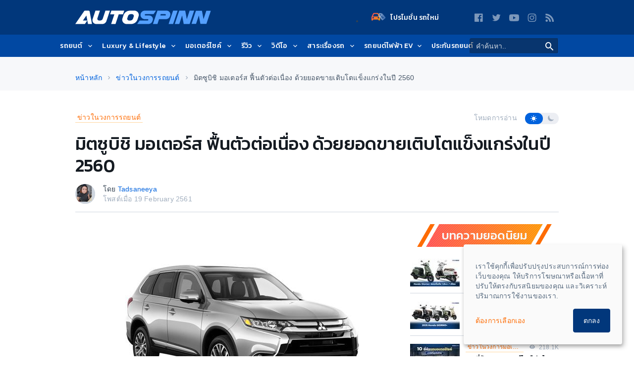

--- FILE ---
content_type: text/html; charset=UTF-8
request_url: https://www.autospinn.com/2018/02/news-mitsubishi-motors-continues-to-recover-with-strong-sales-growth-in-2017
body_size: 46348
content:
    <!doctype html>
    <html class="no-js" lang="th">
    <head>
            <!--- Google Analytics -->
    <script>
        (function (w, d, s, l, i) {
            w[l] = w[l] || [];
            w[l].push({
                'gtm.start': new Date().getTime(),
                event: 'gtm.js'
            });
            var f = d.getElementsByTagName(s)[0],
                j = d.createElement(s),
                dl = l != 'dataLayer' ? '&l=' + l : '';
            j.async = true;
            j.src = '//www.googletagmanager.com/gtm.js?id=' + i + dl;
            f.parentNode.insertBefore(j, f);
        })(window, document, 'script', 'dataLayer', 'GTM-PPP3HS');
    </script>
    <!-- End Google Analytics -->
    
            <meta charset="UTF-8"/>
        <meta http-equiv="x-ua-compatible" content="ie=edge">
        <meta name="csrf-param" content="_csrf"/>
<meta name="csrf-token" content="88pH0Deqyv56fxXEBP58T6NDkN3zfDRu0ouSLXLo95-dpA22A_2mjVceIZBBmTs6zjfSt4U5fxSK6OEAO6q_8Q=="/>
        <title>มิตซูบิชิ มอเตอร์ส ฟื้นตัวต่อเนื่อง ด้วยยอดขายเติบโตแข็งแกร่งในปี 2560 - ข่าวในวงการรถยนต์ | </title>
        <script type="application/ld+json">[
    {
        "@context": "http://schema.org",
        "@type": "WebSite",
        "url": "https://www.autospinn.com/",
        "potentialAction": {
            "@type": "SearchAction",
            "target": "https://www.autospinn.com/?s={search_term}",
            "query-input": "required name=search_term"
        }
    },
    {
        "@context": "http://schema.org",
        "@type": "Organization",
        "name": "AutoSpinn.com",
        "legalName": "Autospinn.com",
        "url": "https://www.autospinn.com/",
        "logo": {
            "@context": "http://schema.org",
            "@type": "ImageObject",
            "contentUrl": "https://autospinn.icarcdn.com/images/icon/180.png",
            "url": "https://www.autospinn.com/2018/02/news-mitsubishi-motors-continues-to-recover-with-strong-sales-growth-in-2017"
        },
        "sameAs": [
            "https://www.facebook.com/autospinn.fans",
            "https://twitter.com/autospinn",
            "https://www.youtube.com/user/autospinnchannel",
            "https://www.instagram.com/autospinn_ig/",
            "/xmlfeed"
        ]
    },
    {
        "@context": "http://schema.org",
        "@type": "NewsArticle",
        "mainEntityOfPage": "https://www.autospinn.com/2018/02/news-mitsubishi-motors-continues-to-recover-with-strong-sales-growth-in-2017",
        "headline": "มิตซูบิชิ มอเตอร์ส ฟื้นตัวต่อเนื่อง ด้วยยอดขายเติบโตแข็งแกร่งในปี 2560",
        "datePublished": "2018-02-19T23:59:34+07:00",
        "dateModified": "2018-02-19T16:59:34+07:00",
        "description": "มิตซูบิชิ มอเตอร์ส คอร์ปอเรชั่น ประกาศการเดินหน้าฟื้นตัวอย่างรวดเร็วและต่อเนื่อง ด้วยยอดจำหน่ายรถยนต์เพิ่มขึ้นร้อยละ 10 ในปีปฏิทิน 2560 (มี.ค. 59 - มี.ค. 60)มิตซูบิชิ มอเตอร์ส คอร์ปอเรชั่น จำหน่ายรถยนต์ทั้งหมด 1.03 ...",
        "articleSection": "Internet",
        "author": {
            "@type": "Person",
            "name": "Tadsaneeya "
        },
        "publisher": {
            "@context": "http://schema.org",
            "@type": "Organization",
            "name": "AutoSpinn.com",
            "legalName": "Autospinn.com",
            "logo": {
                "@context": "http://schema.org",
                "@type": "ImageObject",
                "contentUrl": "https://autospinn.icarcdn.com/images/icon/180.png",
                "url": "https://www.autospinn.com/2018/02/news-mitsubishi-motors-continues-to-recover-with-strong-sales-growth-in-2017"
            },
            "sameAs": [
                "https://www.facebook.com/autospinn.fans",
                "https://twitter.com/autospinn",
                "https://www.youtube.com/user/autospinnchannel",
                "https://www.instagram.com/autospinn_ig/",
                "/xmlfeed"
            ]
        },
        "image": {
            "@type": "ImageObject",
            "url": "https://img1.icarcdn.com/56334/main-m_news-mitsubishi-motors-continues-to-recover-with-strong-sales-growth-in-2017_03740787-mitsu-outlander.jpg"
        }
    }
]</script><meta name="robots" content="index, follow"/>
<meta name="theme-color" content="#01377b"/>
<meta name="twitter:card" content="summary_large_image"/>
<meta property="og:type" content="website"/>
<meta name="application-name" content="Autospinn.com"/>
<meta name="language" content="Thailand"/>
<meta property="fb:pages" content="315670301797729"/>
<meta property="og:locale" content="th_TH"/>
<meta property="og:site_name" content="Autospinn.com"/>
<meta name="twitter:site" content="@autospinn"/>
<meta name="twitter:creator" content="@autospinn"/>
<meta name="twitter:description" content="มิตซูบิชิ มอเตอร์ส คอร์ปอเรชั่น ประกาศการเดินหน้าฟื้นตัวอย่างรวดเร็วและต่อเนื่อง ด้วยยอดจำหน่ายรถยนต์เพิ่มขึ้นร้อยละ 10 ในปีปฏิทิน 2560 (มี.ค. 59 - มี.ค. 60)"/>
<meta property="og:description" content="มิตซูบิชิ มอเตอร์ส คอร์ปอเรชั่น ประกาศการเดินหน้าฟื้นตัวอย่างรวดเร็วและต่อเนื่อง ด้วยยอดจำหน่ายรถยนต์เพิ่มขึ้นร้อยละ 10 ในปีปฏิทิน 2560 (มี.ค. 59 - มี.ค. 60)"/>
<meta name="description" content="มิตซูบิชิ มอเตอร์ส คอร์ปอเรชั่น ประกาศการเดินหน้าฟื้นตัวอย่างรวดเร็วและต่อเนื่อง ด้วยยอดจำหน่ายรถยนต์เพิ่มขึ้นร้อยละ 10 ในปีปฏิทิน 2560 (มี.ค. 59 - มี.ค. 60)"/>
<meta name="msapplication-TileColor" content="#2D3A75"/>
<meta name="viewport" content="width=device-width, minimum-scale=1, initial-scale=1, user-scalable=no"/>
<meta name="twitter:title" content="Autospinn.com เว็บไซต์ข่าวสารรถยนต์ จักรยานยนต์ ที่ใหญ่ที่สุดในประเทศไทย"/>
<meta name="og:title" content="ข่าวรถยนต์ จักรยานยนต์ ข่าวรถ รีวิวรถ ราคารถใหม่ | Autospinn"/>
<meta property="og:image" content="https://img1.icarcdn.com/56334/main-l_news-mitsubishi-motors-continues-to-recover-with-strong-sales-growth-in-2017_03740787-mitsu-outlander.jpg"/>
<meta name="twitter:url" content="https://www.autospinn.com/2018/02/news-mitsubishi-motors-continues-to-recover-with-strong-sales-growth-in-2017"/>
<meta property="og:url" content="https://www.autospinn.com/2018/02/news-mitsubishi-motors-continues-to-recover-with-strong-sales-growth-in-2017"/>
<meta name="ga:details:id" content="43365"/>
<meta name="ga:details:author" content="Tadsaneeya "/>
<meta name="ga:details:make" content=""/>
<meta name="ga:details:model" content=""/>
<meta name="twitter:image" content="https://img1.icarcdn.com/56334/main-l_news-mitsubishi-motors-continues-to-recover-with-strong-sales-growth-in-2017_03740787-mitsu-outlander.jpg"/>
<meta name="ga:details:category_tag" content="ข่าวในวงการรถยนต์"/>
<meta name="ga:cns:details:category_tag" content="ข่าวในวงการรถยนต์"/>
<meta name="twitter:title" content="มิตซูบิชิ มอเตอร์ส ฟื้นตัวต่อเนื่อง ด้วยยอดขายเติบโตแข็งแกร่งในปี 2560 - ข่าวในวงการรถยนต์ | "/>
<meta property="og:title" content="มิตซูบิชิ มอเตอร์ส ฟื้นตัวต่อเนื่อง ด้วยยอดขายเติบโตแข็งแกร่งในปี 2560 - ข่าวในวงการรถยนต์ | "/>
<meta name="ga:cns:details:author" content="Tadsaneeya "/>
<meta name="keywords" content="ข่าวในวงการรถยนต์"/>
<link href="https://www.autospinn.com/2018/02/news-mitsubishi-motors-continues-to-recover-with-strong-sales-growth-in-2017" rel="canonical"/>
<link href="/2018/02/news-mitsubishi-motors-continues-to-recover-with-strong-sales-growth-in-2017" rel="alternate" hreflang="x-default"/>
<link href="https://autospinn.icarcdn.com/images/icon/180.png" rel="apple-touch-icon" sizes="180x180"/>
<link href="https://autospinn.icarcdn.com/images/icon/48.png" rel="icon" sizes="48x48"/>
<link href="https://autospinn.icarcdn.com/images/icon/32.png" rel="icon" sizes="32x32"/>
<link href="https://autospinn.icarcdn.com/images/icon/16.png" rel="icon" sizes="16x16"/>
<link href="/autospinn/manifest.json" rel="manifest"/>
<link href="https://autospinn.icarcdn.com/images/icon/safari.svg" rel="mask-icon" color="#2D3A75"/>
<link href="https://autospinn.icarcdn.com/images/icon/favicon.ico" rel="shortcut icon"/>
<link type="application/rss+xml" href="https://www.autospinn.com/feed.xml" title="RSS" rel="alternate"/>
<link href="https://autospinn.icarcdn.com/css/sites.a5d7d32f49463ab25f5f1.css" rel="stylesheet" defer="defer"/>
<script>
!function(){var t=document.createElement("script");t.src="https://www.icarasia.com/paths/paths.js",t.id="paths",t.async=!0,document.addEventListener("DOMContentLoaded",(function(n){document.body.appendChild(t)})),window.tmlPush=function(t){return void 0!==window.tml&&"function"==typeof window.tml.push&&"object"==typeof t&&window.tml.push(t)},window.gaPush=function(t){var n="object"==typeof t?Object.assign({},t):{};return n.t="ga",window.tmlPush(n),void 0!==window.dataLayer&&"function"==typeof window.dataLayer.push&&window.dataLayer.push(t)}}();

window.params={};

window.params.contactLanguage={};</script>            </head>

    <body
        class="theme  theme--light  theme--autospinn  theme--details header-sticky-top">
            <!-- Google Tag Manager -->
        <noscript>
            <iframe src="//www.googletagmanager.com/ns.html?id=GTM-PPP3HS" height="0"
                    width="0" style="display:none;visibility:hidden"></iframe>
        </noscript>
        <!-- End Google Tag Manager -->
        
    <div class="svg-sprites" style="height: 0; width: 0; position: absolute; visibility: hidden;">
    <svg xmlns="http://www.w3.org/2000/svg" width="0" height="0">
        <!-- global defs -->
        <defs>
            <linearGradient x1="-1.11022302e-14%" y1="50%" x2="97.7080676%" y2="50%" id="linearGradient-1">
                <stop stop-color="#FF5151" offset="0%"></stop>
                <stop stop-color="#FE9604" offset="100%"></stop>
            </linearGradient>
            <linearGradient x1="-1.11022302e-14%" y1="50%" x2="100%" y2="50%" id="linearGradient-2">
                <stop stop-color="#8ECEFF" offset="0%"></stop>
                <stop stop-color="#55A0FE" offset="100%"></stop>
            </linearGradient>
        </defs>
        <defs>
            <circle id="play-circle" cx="20" cy="20" r="20"></circle>
        </defs>
        <defs>
            <linearGradient id="icon_newcars-a" x1="100%" x2="6.722%" y1="92.798%" y2="22.275%">
                <stop offset="0%" stop-color="#FA9606"/>
                <stop offset="100%" stop-color="#F9544F"/>
            </linearGradient>
            <linearGradient id="icon_newcars-b" x1="61.379%" x2="35.425%" y1="141.558%" y2="-49.044%">
                <stop offset="0%" stop-color="#0B48A2"/>
                <stop offset="100%" stop-color="#FFF"/>
            </linearGradient>
        </defs>
        <!--  symbol sprites declaration -->
        <symbol id="svg-forum-icon" viewBox="0 0 25 18">
            <path
                d="M13.516106,13.9378571 L7.48817972,13.9378571 L4.27292627,17.2351843 C3.87513825,17.5646774 3.53725806,17.546106 3.53725806,16.7864747 L3.59417051,13.9378571 L1.46085253,13.9378571 C0.653894009,13.9378571 -0.000299539171,13.2836636 -0.000299539171,12.4773041 L-0.000299539171,5.8790553 C-0.000299539171,5.07209677 0.653894009,4.41790323 1.46085253,4.41790323 L13.516106,4.41790323 C14.3230645,4.41790323 14.976659,5.07209677 14.976659,5.8790553 L14.976659,12.4773041 C14.976659,13.2836636 14.3230645,13.9378571 13.516106,13.9378571"
                id="Fill-1" fill="url(#linearGradient-1)"/>
            <path
                d="M11.1958756,10.1187327 L17.2238018,10.1187327 L20.4390553,13.4160599 C20.8368433,13.745553 21.1747235,13.7269816 21.1747235,12.9673502 L21.1178111,10.1187327 L23.251129,10.1187327 C24.0580876,10.1187327 24.7122811,9.46453917 24.7122811,8.65817972 L24.7122811,2.05993088 C24.7122811,1.25297235 24.0580876,0.598778802 23.251129,0.598778802 L11.1958756,0.598778802 C10.3889171,0.598778802 9.73532258,1.25297235 9.73532258,2.05993088 L9.73532258,8.65817972 C9.73532258,9.46453917 10.3889171,10.1187327 11.1958756,10.1187327"
                id="Fill-4" fill="url(#linearGradient-2)"/>
            <path
                d="M13.516106,4.41808295 L9.7347235,4.41808295 L9.7347235,8.65776037 C9.7347235,9.46471889 10.3889171,10.1189124 11.1958756,10.1189124 L14.976659,10.1189124 L14.976659,5.87863594 C14.976659,5.0722765 14.3230645,4.41808295 13.516106,4.41808295"
                id="Fill-7" fill="#FFFFFF"/>
        </symbol>
        <symbol id="svg-icon-play" viewBox="0 0 40 40">
            <g id="Hi-Fidelity" stroke="none" stroke-width="1" fill="none" fill-rule="evenodd">
                <g id="Artboard-2" transform="translate(-19.000000, -16.000000)">
                    <g id="play-icon-copy-7" transform="translate(19.000000, 16.000000)">
                        <g id="Oval">
                            <use fill-opacity="0.6" fill="#151B22" fill-rule="evenodd" xlink:href="#play-circle"></use>
                            <circle stroke="#F7F8FA" stroke-width="2" cx="20" cy="20" r="19"></circle>
                        </g>
                        <polygon id="Triangle" fill="#F7F8FA"
                                 points="29.1428571 20.6153846 15.4285714 30.3296703 15.4285714 10.9010989"></polygon>
                    </g>
                </g>
            </g>
        </symbol>
        <symbol id="svg-concept-car" viewBox="0 0 60 25">
            <path d="M40.7,14.6c-7.3,0.3-18.2,0.7-19,0.5c-0.6-0.1-2.3-1.6-3.3-2.6l-0.7,0.7c0.4,0.4,2.7,2.6,3.7,2.9c0.2,0,0.8,0.1,1.6,0.1
                c4.3,0,15.4-0.4,18-0.5l0.4,0l0.1-0.4c0.9-3.7,5.1-5.1,5.2-5.1l-0.3-0.9C46.2,9.2,41.9,10.7,40.7,14.6z"/>
            <path d="M57.5,11.6C57.2,11.1,56,10.2,54,9c-1.8-1.1-7-3.7-15.2-4.2c-5.5-0.4-8.6,1-11.2,2.2c-0.7,0.3-1.3,0.6-1.9,0.8
                c-1.9,0.7-4,0.6-6.2,0.4c-1-0.1-2-0.1-3-0.1c-4.1,0-6.2,1-8.3,1.9c-0.5,0.2-1,0.4-1.6,0.7c-0.7,0.3-1.4,0.5-1.9,0.6
                c-0.8,0.2-1.5,0.9-1.7,1.7c-0.6,2.2-0.6,2.8-0.6,2.9c0,1.2,0.9,2.7,2.5,3.4C6,19.7,7.1,20,9.5,20c0,0,0,0,0,0
                c0.8,0.8,1.9,1.2,3.2,1.2c1.4,0,2.7-0.7,3.6-1.7c6.4-0.4,21.1-0.6,28.5-0.7c0.8,1.4,2.3,2.4,4.1,2.4c1.8,0,3.4-1.1,4.2-2.6l1.8-1.1
                c0.1-0.1,0.3-0.2,0.3-0.4l0.7-2.4l0.7-0.5c0.1-0.1,0.2-0.2,0.2-0.3l0.7-1.7C57.6,12,57.6,11.8,57.5,11.6z M12.7,19.8
                c-1.8,0-3.2-1.4-3.2-3.2c0-1.8,1.4-3.2,3.2-3.2s3.2,1.4,3.2,3.2C15.9,18.4,14.5,19.8,12.7,19.8z M48.9,19.8c-1.8,0-3.2-1.4-3.2-3.2
                c0-1.8,1.4-3.2,3.2-3.2s3.2,1.4,3.2,3.2C52.1,18.4,50.7,19.8,48.9,19.8z M55.5,13.2l-0.7,0.5c-0.1,0.1-0.2,0.2-0.3,0.4l-0.7,2.4
                l-0.2,0.1c0-2.6-2.1-4.7-4.7-4.7c-2.6,0-4.7,2.1-4.7,4.7c0,0.3,0,0.5,0.1,0.8c-7.2,0.1-20.4,0.3-27.1,0.7c0.2-0.5,0.3-0.9,0.3-1.5
                c0-2.6-2.1-4.7-4.7-4.7S8,14,8,16.6c0,0.7,0.2,1.3,0.4,1.9c-1.4-0.1-2.2-0.3-2.8-0.6C4.5,17.4,4,16.4,4,15.8c0-0.1,0-0.7,0.5-2.6
                c0.1-0.3,0.3-0.5,0.6-0.6c0.6-0.2,1.3-0.4,2-0.7c0.6-0.2,1.1-0.4,1.7-0.7c2-0.9,4-1.7,7.7-1.7c0.1,0,0.2,0,0.2,0
                c0.9,0,1.8,0.1,2.6,0.1c1.7,0.1,3.4,0.2,5.1-0.1l0,0c0.1,0,2.1,0.3,5.2,0.3c2.7,0,6.4-0.2,10.4-1.2l-0.2-1C34.4,9,29.7,9,27,8.8
                c0.4-0.2,0.8-0.4,1.3-0.5c2.5-1.1,5.3-2.4,10.5-2c7.8,0.5,12.8,3,14.5,4c1.6,1,2.4,1.5,2.7,1.8L55.5,13.2z"/>
        </symbol>
        <symbol id="svg-vans" viewBox="0 0 60 25">
            <path d="M40.7,39.6c-7.3,0.3-18.2,0.7-19,0.5c-0.6-0.1-2.3-1.6-3.3-2.6l-0.7,0.7c0.4,0.4,2.7,2.6,3.7,2.9c0.2,0,0.8,0.1,1.6,0.1
                c4.3,0,15.4-0.4,18-0.5l0.4,0l0.1-0.4c0.9-3.7,5.1-5.1,5.2-5.1l-0.3-0.9C46.2,34.1,41.9,35.6,40.7,39.6z"/>
            <path d="M57.5,36.6c-0.2-0.5-1.5-1.4-3.5-2.6c-1.8-1.1-7-3.7-15.2-4.2c-5.5-0.4-8.6,1-11.2,2.2c-0.7,0.3-1.3,0.6-1.9,0.8
                c-1.9,0.7-4,0.6-6.2,0.4c-1-0.1-2-0.1-3-0.1c-4.1,0-6.2,1-8.3,1.9c-0.5,0.2-1,0.4-1.6,0.7c-0.7,0.3-1.4,0.5-1.9,0.6
                c-0.8,0.2-1.5,0.9-1.7,1.7c-0.6,2.2-0.6,2.8-0.6,2.9c0,1.2,0.9,2.7,2.5,3.4C6,44.6,7.1,45,9.5,45c0,0,0,0,0,0
                c0.8,0.8,1.9,1.2,3.2,1.2c1.4,0,2.7-0.7,3.6-1.7c6.4-0.4,21.1-0.6,28.5-0.7c0.8,1.4,2.3,2.4,4.1,2.4c1.8,0,3.4-1.1,4.2-2.6l1.8-1.1
                c0.1-0.1,0.3-0.2,0.3-0.4l0.7-2.4l0.7-0.5c0.1-0.1,0.2-0.2,0.2-0.3l0.7-1.7C57.6,37,57.6,36.7,57.5,36.6z M12.7,44.7
                c-1.8,0-3.2-1.4-3.2-3.2c0-1.8,1.4-3.2,3.2-3.2s3.2,1.4,3.2,3.2C15.9,43.3,14.5,44.7,12.7,44.7z M48.9,44.7c-1.8,0-3.2-1.4-3.2-3.2
                c0-1.8,1.4-3.2,3.2-3.2s3.2,1.4,3.2,3.2C52.1,43.3,50.7,44.7,48.9,44.7z M55.5,38.1l-0.7,0.5c-0.1,0.1-0.2,0.2-0.3,0.4l-0.7,2.4
                l-0.2,0.1c0-2.6-2.1-4.7-4.7-4.7c-2.6,0-4.7,2.1-4.7,4.7c0,0.3,0,0.5,0.1,0.8c-7.2,0.1-20.4,0.3-27.1,0.7c0.2-0.5,0.3-0.9,0.3-1.5
                c0-2.6-2.1-4.7-4.7-4.7S8,38.9,8,41.5c0,0.7,0.2,1.3,0.4,1.9c-1.4-0.1-2.2-0.3-2.8-0.6C4.5,42.3,4,41.3,4,40.8c0-0.1,0-0.7,0.5-2.6
                c0.1-0.3,0.3-0.5,0.6-0.6c0.6-0.2,1.3-0.4,2-0.7c0.6-0.2,1.1-0.4,1.7-0.7c2-0.9,4-1.7,7.7-1.7c0.1,0,0.2,0,0.2,0
                c0.9,0,1.8,0.1,2.6,0.1c1.7,0.1,3.4,0.2,5.1-0.1l0,0c0.1,0,2.1,0.3,5.2,0.3c2.7,0,6.4-0.2,10.4-1.2l-0.2-1
                c-5.4,1.2-10.2,1.2-12.9,1c0.4-0.2,0.8-0.4,1.3-0.5c2.5-1.1,5.3-2.4,10.5-2c7.8,0.5,12.8,3,14.5,4c1.6,1,2.4,1.5,2.7,1.8L55.5,38.1
                z"/>
            <path d="M18.6,9.7c-0.3,0-0.5-0.2-0.5-0.5c0-0.3,0.2-0.5,0.5-0.5l33-1.7c0.3,0,0.5,0.2,0.5,0.5c0,0.3-0.2,0.5-0.5,0.5L18.6,9.7
                C18.6,9.7,18.6,9.7,18.6,9.7z"/>
            <path d="M57.5,16.3c0-0.2-0.1-0.3-0.1-0.4c-0.1-0.5-0.3-0.8-0.4-1c-0.2-0.3-0.3-0.5-0.3-0.9c-0.1-0.5,0-1.6,0.1-2.6
                    c0.1-1.3,0.1-2.2,0.1-2.6c-0.2-1-2.2-5.4-2.3-5.7c-0.2-0.5-0.8-1.5-2.4-1.7C50.8,1.2,28.7,1,26.7,1.2c-2,0.2-4.1,0.4-6,0.9
                    c-0.7,0.2-2.3,1.3-5,3c-1.7,1.1-3.7,2.4-4.3,2.6c-0.3,0.1-0.7,0.3-1.2,0.4c-2.8,1-5.2,1.9-6,2.8c-0.8,0.9-1.5,2.7-1.6,2.9
                    C2.3,15,2.3,16.3,2.4,17c0,0.6,0.1,0.9,0.3,1.4l0.1,0.5c0.4,1.4,2.3,1.7,3.8,1.9c0.7,1.9,2.6,3.2,4.7,3.2c2.1,0,4-1.3,4.7-3.2
                    c8.1-0.1,19.4-0.2,25.9-0.3c0.7,2,2.5,3.5,4.8,3.5c2.3,0,4.2-1.6,4.8-3.7c1.6,0,3.1-0.1,3.5-0.2c0.5-0.1,1.7-0.4,2.4-1.3
                    C57.8,18.1,57.6,17.1,57.5,16.3z M11.3,22.4c-2,0-3.5-1.6-3.5-3.5s1.6-3.5,3.5-3.5s3.5,1.6,3.5,3.5S13.2,22.4,11.3,22.4z
                     M46.6,22.4c-2,0-3.5-1.6-3.5-3.5s1.6-3.5,3.5-3.5s3.5,1.6,3.5,3.5S48.6,22.4,46.6,22.4z M56.1,17.9c-0.2,0.3-0.8,0.6-1.4,0.7
                    c-0.2,0-1.4,0.1-3,0.1c-0.1-2.7-2.3-4.9-5-4.9c-2.8,0-5,2.3-5,5c0,0,0,0,0,0.1c-8,0.1-18.1,0.2-25.3,0.3c0-0.1,0-0.2,0-0.3
                    c0-2.8-2.3-5-5-5s-5,2.3-5,5c0,0.1,0,0.2,0,0.3c-1.7-0.2-2-0.7-2-0.8l-0.2-0.5c-0.1-0.5-0.2-0.7-0.2-1c0-0.4-0.1-1.6,0.2-2.5
                    c0.2-0.5,0.8-1.8,1.3-2.4c0.6-0.6,3.8-1.8,5.3-2.4c0.5-0.2,0.9-0.3,1.2-0.5c0.7-0.3,2.2-1.2,4.6-2.8c1.7-1.1,3-2.2,4.6-2.8
                    c1.1-0.4,3.7-0.7,5.7-0.9c0.6-0.1,2.9-0.1,5.8-0.1c7.2,0,18.5,0.1,19.2,0.2c0.8,0.1,1,0.5,1.2,0.9c0.4,0.7,2.1,4.6,2.2,5.2
                    c0,0.3,0,1.4-0.1,2.3c-0.1,1.2-0.1,2.3-0.1,2.9c0.1,0.7,0.3,1.2,0.5,1.5c0.1,0.2,0.2,0.3,0.2,0.5c0,0.2,0.1,0.3,0.1,0.5
                    C56.1,16.9,56.2,17.7,56.1,17.9z"/>
        </symbol>
        <symbol id="svg-hybrid" viewBox="0 0 60 25">
            <path d="M56.1,13.4L55,11.9c-0.1-0.2-0.2-0.4-0.3-0.7c-0.2-0.7-0.3-1.4,0-2.1l0.4-1.4c0.1-0.2,0-0.4-0.1-0.6
                c-0.1-0.2-0.3-0.3-0.5-0.3c-0.7-0.1-2.2-0.5-3.9-1c-2.3-0.6-5.1-1.4-7.9-2c-4.9-1-9.2-1-14.9,0c-3.3,0.6-6.3,1.9-8.9,3
                c-1.6,0.7-3,1.3-4.1,1.6c-0.8,0.2-7.9,2.1-9.9,3.7c-1.6,1.3-1.3,3.8-1.2,4.8l0,0.2c0.1,0.5-0.1,1.1-0.1,1.1
                c-0.1,0.4,0.1,0.7,0.5,0.8c2.3,0.9,5.6,1.1,6.2,1.1c0.8,1.2,2.2,2,3.8,2c1.6,0,3-0.8,3.8-2l25.1,0c0.8,1.2,2.2,2,3.8,2
                c1.6,0,3-0.8,3.8-2l3.7-0.6c0.3,0,0.5-0.2,0.6-0.4c0.1-0.2,0.8-0.7,1.4-1.1c0.2-0.1,0.3-0.3,0.3-0.5l0.3-1.9
                C56.7,14.7,56.5,14,56.1,13.4z M27.9,5.2c5.5-0.9,9.7-0.9,14.4,0c1.1,0.2,2.1,0.5,3.1,0.7L47,8.4l-4.3-0.1c-0.8,0-16.4-0.1-23.7,0
                c0.1,0,0.2-0.1,0.3-0.1C21.9,7,24.8,5.7,27.9,5.2z M13.9,20.5c-1.7,0-3.1-1.4-3.1-3.1s1.4-3.1,3.1-3.1s3.1,1.4,3.1,3.1
                S15.6,20.5,13.9,20.5z M46.6,20.5c-1.7,0-3.1-1.4-3.1-3.1s1.4-3.1,3.1-3.1s3.1,1.4,3.1,3.1S48.3,20.5,46.6,20.5z M54.9,16.8
                c-0.5,0.3-1,0.8-1.4,1.2l-2.5,0.4c0.1-0.3,0.1-0.6,0.1-0.9c0-2.5-2-4.6-4.6-4.6s-4.6,2-4.6,4.6c0,0.4,0.1,0.7,0.1,1.1l-23.8,0
                c0.1-0.3,0.1-0.7,0.1-1c0-2.5-2-4.6-4.6-4.6s-4.6,2-4.6,4.6c0,0.3,0,0.7,0.1,1c-1-0.1-2.9-0.2-4.5-0.7c0-0.3,0-0.6,0-0.9l0-0.2
                c-0.1-0.7-0.3-2.6,0.6-3.4c1.2-0.9,5.6-2.4,9.3-3.4c0.5-0.1,1-0.3,1.5-0.5c3.9-0.2,19.8-0.1,26.2,0l5.2,0.1c0.2,0,0.4-0.1,0.4-0.3
                s0.1-0.4,0-0.5l-1.5-2.4c1.2,0.3,2.3,0.6,3.3,0.9c1.3,0.4,2.5,0.7,3.3,0.9l-0.2,0.6c-0.3,1-0.3,2.1,0.1,3.1c0.1,0.4,0.3,0.7,0.4,1
                c0,0,0,0.1,0.1,0.1l1.2,1.6c0.2,0.3,0.3,0.6,0.2,0.9L54.9,16.8z"/>
        </symbol>
        <symbol id="svg-wagon" viewBox="0 0 60 25">
            <path d="M57.1,14.5c0-0.1-0.1-0.3-0.2-0.4c-0.2-0.2-0.5-0.5-0.6-0.6c0.1-2.1-0.1-3.3-0.5-4c-0.5-0.8-3.5-3.9-3.8-4.3
                C51.8,5.1,51.6,5,51.5,5c-0.2,0-0.6-0.1-1.1-0.1l0,0c-3.6-0.7-17.1-2.6-18-2.7c-0.3,0-1.4-0.1-2.9,0.2c-0.9,0.2-2.5,1.6-3.3,2.4
                c-0.1,0-0.2,0-0.3,0c-2.7,0.4-8.7,3.7-9.8,4.3c-3.2,0.2-8.7,1.8-10.5,2.3l-0.4,0.1c-1.3,0.4-2.2,2.4-2.4,2.8c0,0.1-0.1,0.2-0.1,0.3
                l-0.1,1.2c0,0.2,0.1,0.4,0.2,0.6l0.5,0.5l0,0.6L3,18.3c-0.1,0.4,0.1,0.7,0.4,0.9c1.6,0.7,4.1,0.9,6.1,1c0.8,1.4,2.3,2.3,4,2.3
                c1.7,0,3.2-0.9,4-2.3H41c0.8,1.4,2.3,2.3,4,2.3c1.8,0,3.4-1.1,4.2-2.6c2.4-0.2,4.8-0.4,5.4-0.5c1.3-0.2,1.9-0.9,2.4-1.4l0.1-0.1
                C57.6,17.2,57.4,15.6,57.1,14.5z M34.7,3.5c2,0.3,5,0.7,7.9,1.2c-2.7-0.1-5.6-0.1-8.2-0.1L34.7,3.5z M29.7,3.3
                c1.1-0.3,2-0.3,2.6-0.2c0.2,0,0.7,0.1,1.5,0.2l-0.3,1.2c-2,0-3.8,0-5.1,0.1c-0.2,0-0.4,0-0.5,0C28.5,4,29.2,3.4,29.7,3.3z
                 M13.5,20.9c-1.8,0-3.2-1.4-3.2-3.2s1.4-3.2,3.2-3.2c1.8,0,3.2,1.4,3.2,3.2S15.3,20.9,13.5,20.9z M45,20.9c-1.8,0-3.2-1.4-3.2-3.2
                s1.4-3.2,3.2-3.2c1.8,0,3.2,1.4,3.2,3.2S46.8,20.9,45,20.9z M55.9,16.9L55.9,16.9c-0.5,0.5-0.8,0.9-1.5,1c-0.5,0.1-2.6,0.2-4.8,0.4
                c0-0.2,0.1-0.4,0.1-0.5c0-2.6-2.1-4.7-4.7-4.7c-2.6,0-4.7,2.1-4.7,4.7c0,0.3,0,0.6,0.1,0.9l-22.3,0c0.1-0.3,0.1-0.6,0.1-0.9
                c0-2.6-2.1-4.7-4.7-4.7c-2.6,0-4.7,2.1-4.7,4.7c0,0.3,0,0.6,0.1,0.9c-1.5-0.1-3.1-0.3-4.3-0.6l0.1-0.3c0,0,0-0.1,0-0.1l0.1-1
                c0-0.2-0.1-0.4-0.2-0.6l-0.5-0.5l0-0.7c0.4-0.8,1-1.7,1.4-1.8L6,12.8c4.8-1.4,8.3-2.2,10.3-2.3c0.1,0,0.2,0,0.3-0.1
                c0.1,0,6.8-3.8,9.5-4.2c0.3,0,0.9-0.1,2.2-0.1c6-0.2,19.9,0.1,22.7,0.3c1.2,1.3,3.1,3.3,3.4,3.9c0.1,0.1,0.3,0.7,0.3,3.2l0,0.2
                c0,0.2,0,0.5,1,1.4C55.9,15.8,56,16.7,55.9,16.9z"/>
            <polygon points="40,9.7 20.8,10.1 20.8,11.1 40.1,10.7 49.9,8.7 49.7,7.7"/>
        </symbol>
        <symbol id="svg-sports" viewBox="0 0 60 25">
            <path d="M56.7,13.2L56,12.3l0.2-2.2c0.1-0.7-0.4-1.4-1.1-1.5c-1.3-0.3-4-1.2-6.3-1.9c-2.2-0.7-4-1.3-4.9-1.5
                c-2.2-0.5-5.5-1.1-8.5-1.2c-2.6-0.1-4.2,0.2-5.5,0.4c-0.3,0.1-0.6,0.1-0.9,0.2c-1.5,0.2-6,2.6-7.2,3.3c-1.2,0-7.1,0.1-9.7,0.4
                c-2.7,0.3-8.6,3-9.1,3.9c-0.1,0.2-0.4,0.7,0.5,3.6l-0.2,0.7c-0.1,0.3,0,0.6,0.2,0.8c0.1,0.1,0.8,0.8,1.6,1.1
                c0.4,0.2,2.1,0.5,4.1,0.7c1,1.3,2.5,2.1,4.2,2.1c1.7,0,3.2-0.8,4.2-2.1c3.2-0.2,8.8-0.5,13-0.5c3.1-0.1,8.1,0,11.4,0.1
                c0.9,1.5,2.6,2.5,4.5,2.5c2.3,0,4.2-1.4,5-3.5l3.8-0.7c0.5-0.1,1-0.5,1.1-1l0.4-1.2C57.1,14.3,57,13.7,56.7,13.2z M13.5,19.6
                c-2.1,0-3.9-1.7-3.9-3.9s1.7-3.9,3.9-3.9s3.9,1.7,3.9,3.9S15.6,19.6,13.5,19.6z M46.7,19.6c-2.1,0-3.9-1.7-3.9-3.9s1.7-3.9,3.9-3.9
                s3.9,1.7,3.9,3.9S48.8,19.6,46.7,19.6z M55.5,14.4l-0.3,1.1L52,16.1c0-0.1,0-0.2,0-0.3c0-3-2.4-5.4-5.4-5.4s-5.4,2.4-5.4,5.4
                c0,0.5,0.1,0.9,0.2,1.3c-3.3-0.1-7.9-0.1-10.8-0.1c-3.5,0.1-8.7,0.2-12.2,0.5c0.2-0.5,0.3-1.1,0.3-1.7c0-3-2.4-5.4-5.4-5.4
                s-5.4,2.4-5.4,5.4c0,0.6,0.1,1.1,0.3,1.6C7.1,17.2,6,17.1,5.8,17c-0.3-0.1-0.6-0.3-0.8-0.5L5.1,16c0.1-0.2,0.1-0.3,0-0.5
                c-0.3-1-0.6-2.2-0.7-2.7c0.9-0.6,5.4-2.8,7.9-3.1c2.5-0.3,8.4-0.4,9.6-0.4c0.1,0,0.1,0,0.2,0c2.6,0.3,5.3,0.4,7.8,0.4
                c5.7,0,10.2-0.5,10.3-0.5c0.3,0,0.5-0.3,0.4-0.6c0-0.3-0.3-0.5-0.6-0.4c-0.1,0-8.2,1-16.2,0.3c2.4-1.2,4.7-2.4,5.5-2.5
                c0.3,0,0.6-0.1,1-0.2c1.3-0.2,2.8-0.5,5.2-0.4c2.9,0.2,6.1,0.7,8.2,1.2c0.8,0.2,2.7,0.8,4.7,1.5c2.4,0.8,4.9,1.6,6.3,1.9l-0.2,2.1
                c0,0.3,0.1,0.7,0.2,1l0.7,0.9C55.5,14.1,55.5,14.3,55.5,14.4z"/>
        </symbol>
        <symbol id="svg-luxury-car" viewBox="0 0 60 25">
            <path d="M56.1,12.9c-0.1-0.1-0.2-0.2-0.3-0.3c0-3-0.1-3.2-0.3-3.4c-0.2-0.4-0.4-0.4-3.6-1c-0.9-0.1-1.8-0.3-2-0.4
            c-0.5-0.1-4.2-1.6-6.8-2.6l0-0.7c0-0.2-0.1-0.4-0.2-0.6c-0.2-0.2-0.4-0.2-0.6-0.2c0,0-3.1,0.5-3.6,0.6c-0.5,0.1-2.9,0.1-5.8,0.1
            c-2.2-0.1-4.5,0.2-6.9,0.9c-1.3,0.4-6.2,3.2-7.2,3.8c-1.2,0.1-8.6,0.8-10.3,1.1c-2.1,0.3-4.2,1.7-4.4,1.9c-0.6,0.4-0.5,1.1-0.4,1.4
            c0.1,0.2,0.1,0.3,0,0.4c-0.8,1.3-0.7,2.4-0.6,2.8c0,0.3,0,1.1,0.2,1.7c0.1,0.3,0.4,1.1,4,1.1c0.2,0,0.4,0,0.6,0h0.2
            c0.8,1.1,2.1,1.8,3.6,1.8s2.8-0.7,3.6-1.8h27c0.8,1.1,2.1,1.8,3.6,1.8c1.7,0,3.1-1,3.9-2.3l6-0.8c0.3,0,0.6-0.3,0.6-0.6
            c0.1-0.4,0.5-2.3,0.5-3C57,14,56.5,13.4,56.1,12.9z M11.7,19.8c-1.6,0-2.9-1.3-2.9-2.9c0-1.6,1.3-2.9,2.9-2.9s2.9,1.3,2.9,2.9
            C14.6,18.5,13.3,19.8,11.7,19.8z M45.9,19.8c-1.6,0-2.9-1.3-2.9-2.9c0-1.6,1.3-2.9,2.9-2.9c1.6,0,2.9,1.3,2.9,2.9
            C48.8,18.5,47.5,19.8,45.9,19.8z M55.1,16.7l-4.8,0.7c0-0.2,0-0.3,0-0.5c0-2.4-2-4.4-4.4-4.4c-2.4,0-4.4,2-4.4,4.4
            c0,0.4,0.1,0.7,0.2,1.1H16c0.1-0.3,0.2-0.7,0.2-1.1c0-2.4-2-4.4-4.4-4.4s-4.4,2-4.4,4.4c0,0.4,0.1,0.7,0.2,1.1
            c-1.2,0-2.4-0.1-2.8-0.3c-0.1-0.4-0.1-0.9-0.1-1.1c0-0.1,0-0.2,0-0.3c0,0-0.2-0.7,0.4-1.6c0.4-0.6,0.3-1.1,0.2-1.5
            c0.8-0.5,2.3-1.3,3.6-1.5c1.7-0.3,10.3-1.1,10.4-1.1c0.1,0,0.2,0,0.3-0.1c2.2-1.3,6.1-3.5,7-3.7c2.2-0.6,4.4-0.9,6.4-0.9
            c2.9,0.1,5.3,0,6-0.1c0.4,0,1.8-0.3,2.8-0.4l0,0.3c0,0.3,0.2,0.6,0.5,0.7c0.7,0.3,6.7,2.7,7.5,2.9c0.4,0.1,1.2,0.2,2.2,0.4
            c0.8,0.1,2,0.3,2.6,0.5c0,0.5,0.1,1.3,0.1,2.5c0,0.4,0.2,0.7,0.6,1.1c0.2,0.2,0.5,0.7,0.5,0.8C55.5,14.9,55.3,15.8,55.1,16.7z"/>
            <path d="M37.6,9.1L22.3,9.8c-0.3,0-0.5,0.2-0.5,0.5s0.3,0.5,0.5,0.5l14.2-0.6l-4.3,5.5c-0.2,0.2-0.1,0.5,0.1,0.7
            c0.1,0.1,0.2,0.1,0.3,0.1c0.1,0,0.3-0.1,0.4-0.2l5-6.3c0.1-0.2,0.1-0.4,0.1-0.5C38,9.2,37.8,9.1,37.6,9.1z"/>
        </symbol>
        <symbol id="svg-sedan" viewBox="0 0 60 25">
            <path d="M57.4,13.2c-0.4-0.4-0.7-1-0.7-1.2c0-0.7-0.1-3.4-0.1-3.5l0-0.7l-0.7,0c0,0-3.1-0.1-4.6-0.4c-0.9-0.2-3.1-1.1-4.7-1.7
            c-1.3-0.5-2.1-0.8-2.4-0.9c-0.8-0.2-5.6-1.2-7.9-1.4c-2.1-0.1-6.4,0.1-9.2,0.8c-1.6,0.4-4.4,1.8-6.6,2.9c-1.3,0.6-2.7,1.3-3.1,1.4
            c-0.6,0.2-3,0.5-5.3,0.8C9.8,9.7,7.6,10,6.5,10.2c-2.6,0.5-3.2,2.2-3.6,3.3c-0.3,0.9-0.1,2.1,0,2.7c-0.4,0.6-1,2-0.2,2.9
            c0.2,0.2,0.4,0.4,3.5,0.4c1,0,2.4,0,4.1-0.1c0.9,1.3,2.3,2.1,3.9,2.1c1.7,0,3.2-0.9,4-2.2l23-0.1c0.8,1.4,2.3,2.3,4.1,2.3
            c2,0,3.7-1.2,4.4-3l7.5-1.1l0.4-4L57.4,13.2z M14.3,20.1c-1.8,0-3.2-1.5-3.2-3.2c0-1.8,1.5-3.2,3.2-3.2c1.8,0,3.2,1.5,3.2,3.2
            C17.5,18.6,16.1,20.1,14.3,20.1z M45.3,20.1c-1.8,0-3.2-1.5-3.2-3.2c0-1.8,1.5-3.2,3.2-3.2c1.8,0,3.2,1.5,3.2,3.2
            C48.6,18.6,47.1,20.1,45.3,20.1z M55.8,16.2L50,17c0-0.1,0-0.1,0-0.2c0-2.6-2.1-4.7-4.7-4.7c-2.6,0-4.7,2.1-4.7,4.7
            c0,0.3,0,0.6,0.1,0.9l-21.8,0.1c0.1-0.3,0.1-0.7,0.1-1c0-2.6-2.1-4.7-4.7-4.7c-2.6,0-4.7,2.1-4.7,4.7c0,0.4,0.1,0.8,0.2,1.1
            C7,18,4.7,18,3.9,18c0-0.3,0.2-0.8,0.5-1.3l0.2-0.3l-0.1-0.3c-0.1-0.3-0.3-1.5-0.1-2.1C4.7,13,5,12.1,6.8,11.7
            c1-0.2,3.2-0.5,5.4-0.8c1.9-0.3,3.6-0.5,4.6-0.7c1,0,8.1-0.1,12-0.1c3.2,0,12.4-0.2,13.9-0.8l-0.4-0.9C41.3,8.8,33.5,9,28.8,9
            c-2.6,0-6.5,0.1-9.1,0.1C20,8.9,20.5,8.7,21,8.5c2.2-1.1,4.9-2.4,6.4-2.8C29.8,5,34,4.8,36.1,4.9c2.2,0.1,6.8,1.1,7.6,1.3
            C44,6.3,45,6.7,45.9,7.1c1.8,0.7,3.9,1.6,5,1.8c1.2,0.2,3.2,0.4,4.2,0.4c0,0.9,0.1,2.3,0.1,2.7c0,0.7,0.5,1.5,0.9,1.9L55.8,16.2z"/>
        </symbol>
        <symbol id="svg-mpv" viewBox="0 0 60 25">
            <path d="M55.5,12.6c0.1-0.6,0.3-2,0.3-2.5c0-0.2,0-0.7-2.1-5l0.5-0.6c0.4-0.2,0.6-0.5,0.6-0.9c0-0.7-0.8-0.9-1.1-1
            c-1.3-0.3-23.8-0.6-25-0.5c-0.9,0.1-5.2,0.5-6.1,1c-0.1,0.1-0.6,0.3-1.3,0.7c-2.2,1.2-8.9,4.7-9.7,4.9c-0.8,0.2-5.1,1.5-5.9,2.2
            c-0.2,0.2-0.8,0.7-1.1,3.1c0,0.2-0.1,0.3-0.2,0.5C4.3,14.7,4.1,15,4,15.4c-0.2,0.8,0,2.5,0.1,3.2c-0.2,0.5-0.4,1.2,0.1,1.7
            c0.2,0.2,0.4,0.4,5.6,0.4c0.8,1.1,2.1,1.8,3.5,1.8c1.5,0,2.8-0.7,3.6-1.8c4-0.1,11.7-0.2,12.9-0.2c0.9,0,4.9,0.2,8.2,0.4
            c1.2,0.1,2.2,0.1,3,0.2c0.8,1.2,2.2,1.9,3.7,1.9c1.6,0,3.1-0.9,3.9-2.2l7.4-0.6l0-0.7c0-1.8,0.1-4.4,0.1-4.7
            C56.2,14.4,56,13.6,55.5,12.6z M13.4,21c-1.7,0-3-1.3-3-3s1.3-3,3-3s3,1.3,3,3S15,21,13.4,21z M44.7,21.5c-1.7,0-3-1.3-3-3
            s1.3-3,3-3c1.7,0,3,1.3,3,3S46.4,21.5,44.7,21.5z M54.5,18.8l-5.3,0.4c0-0.2,0.1-0.5,0.1-0.7c0-2.5-2-4.5-4.5-4.5
            c-2.5,0-4.5,2-4.5,4.5c0,0.4,0,0.7,0.1,1c-0.7,0-1.5-0.1-2.2-0.1c-3.6-0.2-7.4-0.4-8.3-0.4c-1.1,0-8,0.2-12.1,0.2
            c0.1-0.4,0.2-0.8,0.2-1.2c0-2.5-2-4.5-4.5-4.5s-4.5,2-4.5,4.5c0,0.4,0.1,0.8,0.2,1.2c-1.5,0-2.9,0-3.6-0.1c0,0,0-0.1,0-0.1l0.1-0.2
            l0-0.2c-0.2-1.1-0.3-2.5-0.2-2.8c0.1-0.3,0.2-0.4,0.3-0.6c0.1-0.3,0.3-0.6,0.4-1.1c0.2-1.4,0.4-2,0.6-2.1c0.5-0.4,4-1.6,5.3-1.9
            c0.1,0,0.3-0.1,0.6-0.2L43.9,10h0c0.1,0,0.2,0,0.3-0.1l5.4-3.4c0.2-0.1,0.3-0.5,0.2-0.7c-0.1-0.2-0.5-0.3-0.7-0.2L43.8,9L14.6,8.9
            c1.8-0.9,4.3-2.2,7.3-3.8c0.7-0.4,1.2-0.6,1.3-0.7c0.5-0.2,3.9-0.7,5.6-0.8C30,3.5,48.8,3.7,52.7,3.9l-0.8,0.8l0.2,0.5
            c1,2,2.1,4.5,2.1,4.9c0,0.4-0.2,1.7-0.3,2.5l0,0.2l0.1,0.2c0.3,0.7,0.5,1.4,0.6,1.6C54.6,14.9,54.5,17.3,54.5,18.8z"/>
        </symbol>
        <symbol id="svg-coupe" viewBox="0 0 60 25">
            <path d="M57.1,11.9c-0.1-0.2-0.4-0.6-0.5-0.8l-0.5-1.1c0,0,0-0.1,0-0.1l0.6-1.5c0.1-0.2,0-0.5-0.1-0.7c-0.1-0.2-0.4-0.3-0.6-0.3
            c0,0-1.8,0.1-3.2,0c-0.5,0-1.4-0.3-2.6-0.7c-1.8-0.6-4.4-1.3-7.3-1.8c-5-0.8-8.8-0.9-12.5-0.4c-2.4,0.4-5.8,1.9-8.1,2.9
            c-0.9,0.4-1.9,0.8-2.1,0.9c-0.8,0.1-1.7,0.1-1.8,0.1C8.6,8.7,3.9,11.5,3.2,12.3c-0.8,0.8-0.5,1.8-0.3,2.4c0,0.1,0,0.2,0.1,0.2
            l-0.1,1.6c-0.1,1.3,0.9,2.5,2.3,2.6c1.2,0.1,2.8,0.2,4.2,0.3c0.9,0.9,2.1,1.5,3.5,1.5c1.3,0,2.5-0.5,3.3-1.4l26.7,0.1
            c0.9,0.8,2.1,1.3,3.3,1.3c1.7,0,3.1-0.8,4.1-2.1l0.8,0.3c0.2,0.1,0.3,0.1,0.5,0l3.7-1.1c0.2,0,0.3-0.2,0.4-0.3
            C57.9,14.4,57.4,12.4,57.1,11.9z M12.8,19.5c-1.8,0-3.4-1.5-3.4-3.4s1.5-3.4,3.4-3.4s3.4,1.5,3.4,3.4S14.7,19.5,12.8,19.5z
             M46.2,19.5c-2,0-3.6-1.6-3.6-3.6s1.6-3.6,3.6-3.6s3.6,1.6,3.6,3.6S48.1,19.5,46.2,19.5z M54.5,16.8l-3.2,1l-0.4-0.1
            c0.2-0.5,0.3-1.1,0.3-1.7c0-2.8-2.3-5.1-5.1-5.1s-5.1,2.3-5.1,5.1c0,0.8,0.2,1.6,0.6,2.3l-24.4-0.1c0.3-0.6,0.4-1.3,0.4-2
            c0-2.7-2.2-4.9-4.9-4.9S8,13.5,8,16.1c0,0.6,0.1,1.2,0.4,1.8c-1.1-0.1-2.2-0.1-3-0.2c-0.6-0.1-1-0.5-0.9-1.1l0.1-1.8
            c0-0.1,0-0.1,0-0.2c0-0.1-0.1-0.3-0.1-0.4c-0.2-0.6-0.2-0.8,0-0.9c0.5-0.5,4.9-3.1,14.1-3.7c0,0,1,0,1.8-0.1
            c0.8,0.1,8.7,0.7,13.3-0.2c2.9-0.6,6.1-0.3,7.7-0.1l-5.2,6.6c-0.2,0.2-0.1,0.5,0.1,0.7c0.1,0.1,0.2,0.1,0.3,0.1
            c0.1,0,0.3-0.1,0.4-0.2l5.8-7.2c0.1-0.1,0.1-0.3,0.1-0.5s-0.2-0.3-0.4-0.3c-0.2,0-4.8-0.8-8.9,0c-3.1,0.6-8,0.5-10.8,0.3
            c0.1-0.1,0.2-0.1,0.4-0.2c2.2-1,5.5-2.4,7.7-2.7c3.5-0.5,7.2-0.4,12,0.4c2.9,0.5,5.3,1.2,7.1,1.8c1.3,0.4,2.3,0.7,3,0.8
            c0.7,0.1,1.6,0.1,2.2,0l-0.2,0.5c-0.1,0.4-0.1,0.8,0,1.2l0.5,1.2c0,0.1,0.1,0.1,0.1,0.2c0.2,0.3,0.4,0.6,0.4,0.6
            C55.8,12.7,56.3,14,54.5,16.8z"/>
        </symbol>
        <symbol id="svg-supercar" viewBox="0 0 60 25">
            <path d="M57.2,14.2c-0.2-0.3-0.5-0.4-0.8-0.5c0-0.3-0.1-0.7-0.1-1c0-0.1,0.1-0.3,0.4-0.8c0.2-0.5,0.2-1,0-1.4
            c-0.2-0.4-0.6-0.8-1.1-0.8c-3.3-0.6-14.2-2.4-17.5-2.6C34,6.9,27.5,6.7,27.5,6.7l-0.1,0l-0.1,0c-2,0.2-9.4,3.4-10.6,4
            c-5.8,0.8-8.4,2.1-10.2,2.9c-0.2,0.1-0.5,0.2-0.7,0.3c-0.9,0.4-2.2,1-4.4,2.5l-0.5,0.4l1.9,3.7l0.1,0.1C3.4,21.1,4.1,21,4.7,21
            c0.1,0,0.2,0,0.3,0c1.1,0,2.6,0,4.2,0.1c0.5,0,1,0,1.5,0c0.7,1.2,2,1.9,3.5,1.9c1.4,0,2.7-0.7,3.5-1.9c5.5-0.1,21.7-0.3,24.8-0.4
            c0.3,0,0.6,0,1,0c0.8,1,2,1.6,3.4,1.6c1.7,0,3.2-1,3.9-2.4c1.8-0.2,3.3-0.5,4.1-0.6c0.4-0.1,0.7-0.2,1-0.5l0.8-0.7
            c0.3-0.3,0.5-0.7,0.6-1.1l0.3-1.6C57.5,15,57.4,14.6,57.2,14.2z M27.5,8.2c0.7,0,6.7,0.2,10.4,0.4C39.2,8.7,42,9,45,9.5l-5.9,0.2
            l-16.3,2.9l-4.1-1.1C21.5,10.2,26.1,8.3,27.5,8.2z M14.2,21.5c-1.5,0-2.7-1.2-2.7-2.7c0-1.5,1.2-2.7,2.7-2.7s2.7,1.2,2.7,2.7
            C16.9,20.3,15.7,21.5,14.2,21.5z M46.8,20.9c-1.6,0-2.9-1.3-2.9-2.9c0-1.6,1.3-2.9,2.9-2.9s2.9,1.3,2.9,2.9
            C49.7,19.6,48.4,20.9,46.8,20.9z M55.7,16.7c0,0.1-0.1,0.2-0.1,0.3l-0.8,0.7c-0.1,0.1-0.1,0.1-0.2,0.1c-0.5,0.1-1.8,0.3-3.4,0.5
            c0-0.1,0-0.2,0-0.4c0-2.4-2-4.4-4.4-4.4s-4.4,2-4.4,4.4c0,0.5,0.1,0.9,0.2,1.3c-0.1,0-0.2,0-0.2,0c-2.9,0.1-18.1,0.3-24.1,0.4
            c0-0.3,0.1-0.5,0.1-0.8c0-2.3-1.9-4.2-4.2-4.2c-2.3,0-4.2,1.9-4.2,4.2c0,0.2,0,0.5,0.1,0.7c-0.3,0-0.6,0-0.9,0
            c-1.6,0-3.1-0.1-4.2-0.1c0,0,0,0-0.1,0c-0.1,0-0.2,0-0.3,0c-0.2,0-0.5,0-0.7,0l-1.1-2.2c1.7-1.2,2.8-1.7,3.7-2.1
            c0.2-0.1,0.4-0.2,0.7-0.3c1.7-0.8,4.3-2,9.9-2.8l0.2-0.1l5.5,1.5c0,0,0.1,0,0.1,0c0,0,0.1,0,0.1,0l16.3-2.9l11.1-0.3
            c2.1,0.3,3.9,0.6,4.9,0.8l0,0.1c-0.5,1-0.6,1.4-0.5,1.7c0,0.2,0.1,0.7,0.1,1.1c0,0.6,0.5,1.1,1.1,1.2L55.7,16.7z"/>
            <path d="M42.5,12.2l-3.7,4l-18.1,1.1c-0.3,0-0.5,0.3-0.5,0.5c0,0.3,0.2,0.5,0.5,0.5c0,0,0,0,0,0L39,17.2c0.1,0,0.3-0.1,0.3-0.2
            l3.8-4.2c0.2-0.2,0.2-0.5,0-0.7C43,11.9,42.7,12,42.5,12.2z"/>
        </symbol>
        <symbol id="svg-pickup" viewBox="0 0 60 25">
            <path d="M56.5,13.1c0-0.4-0.3-0.7-0.8-0.7h-0.8l0-3c0-0.7-0.6-1.3-1.4-1.3L40.3,8c-0.1-0.6-0.1-1.3-0.2-1.9c-0.1-1-0.1-1.6-0.2-1.8
            c-0.2-0.9-1-1.1-1.5-1.2c-0.7-0.2-7.7-0.3-9-0.2c-1.6,0-3.4,0.4-5.3,0.7c-1.7,0.3-5.8,2.9-6.9,3.6c-0.9,0-9.7,0.8-10.8,1.4
            c-0.9,0.5-3.1,3.1-2.9,6.1c0.2,2.6,2.4,3.3,3.5,3.3c0,0,0,0,0,0l0.6,0.1c0.3,2.2,2.1,3.9,4.4,3.9c1.9,0,3.6-1.3,4.2-3l23.9,0.2
            c0.7,1.6,2.2,2.8,4.1,2.8c2,0,3.6-1.3,4.2-3.1c0.5,0,0.5,0,0.6,0c1.1-0.2,2.6-0.3,4-0.3c1,0,1.8-0.1,2.3-0.2
            c0.6-0.1,1.1-0.6,1.1-1.2C56.5,16.3,56.5,13.2,56.5,13.1z M12,20.6c-1.6,0-2.9-1.3-2.9-2.9c0-1.6,1.3-2.9,2.9-2.9
            c1.6,0,2.9,1.3,2.9,2.9C15,19.3,13.6,20.6,12,20.6z M44.2,20.6c-1.6,0-2.9-1.3-2.9-2.9c0-1.6,1.3-2.9,2.9-2.9c1.6,0,2.9,1.3,2.9,2.9
            C47.1,19.3,45.8,20.6,44.2,20.6z M54.9,17.1c-0.5,0.1-1.2,0.1-2,0.1c-1.4,0.1-2.9,0.1-4.1,0.3c0,0-0.1,0-0.2,0
            c-0.1-2.4-2-4.3-4.4-4.3c-2.5,0-4.4,2-4.4,4.4c0,0.1,0,0.1,0,0.2l-23.3-0.2c0-2.4-2-4.4-4.4-4.4c-2.1,0-3.9,1.5-4.3,3.5l-0.5-0.1
            c-0.2,0-2-0.1-2.1-1.9c-0.1-2.3,1.6-4.4,2.2-4.7C8,9.6,15.1,8.9,17.3,8.8c0.2,0,0.4-0.1,0.6-0.2L21,9.8c0.1,0,0.1,0,0.2,0h15.5
            c0.3,0,0.5-0.2,0.5-0.5v-3c0-0.3-0.2-0.5-0.5-0.5S36.2,6,36.2,6.3v2.5H21.3L19,7.9c2.2-1.4,4.5-2.6,5.5-2.8c1.8-0.3,3.6-0.7,5.1-0.7
            c0.2,0,0.6,0,1,0c2.4,0,7.2,0.1,7.7,0.2c0.2,0.1,0.3,0.1,0.4,0.1c0,0.2,0.1,0.9,0.2,1.6c0.1,0.6,0.1,1.3,0.2,2
            c0.1,0.7,0.6,1.2,1.3,1.2l13.2,0l0,3.6c0,0.4,0.3,0.7,0.8,0.7H55C55,14.8,55,16.3,54.9,17.1z"/>
        </symbol>
        <symbol id="svg-crossover" viewBox="0 0 60 25">
            <path d="M57.1,12.7c0-0.2-0.1-0.4-0.2-0.5l-0.7-0.8c0.1-0.2,0.2-0.6,0.3-0.9C56.7,9.9,57,9,56.3,7.8c-0.5-0.9-2.9-2.4-4.2-3.1l0.3-1
            c0.1-0.2,0-0.4-0.1-0.6s-0.3-0.3-0.5-0.3C42.7,1,29.9,2.1,27.5,2.5c-1.8,0.3-4.7,1.8-7.2,3.1c-1.2,0.6-2.3,1.2-3.1,1.5
            c-1.2,0.5-4.8,0.9-7.5,1.1C7.6,8.6,6.5,8.7,6,8.9c-1.1,0.4-2.4,1.5-2.5,1.7c-0.2,0.1-0.3,0.4-0.3,0.6c0,0,0.1,1.9,0.1,2.5
            c0,0.2-0.2,0.3-0.2,0.3c-0.3,0.2-0.4,0.4-0.4,0.8l0.5,3.4c0,0.2,0.1,0.3,0.2,0.4c1,1.1,3.1,1.4,4.9,1.4c0.1,0,0.1,0,0.2,0
            c0.8,1.9,2.7,3.3,4.9,3.3c2.3,0,4.3-1.5,5-3.6l24.2,0c0.7,2.1,2.7,3.6,5,3.6c2.4,0,4.4-1.6,5.1-3.8l2.4-0.7c0.1,0,0.2-0.1,0.3-0.2
            l1.6-1.4c0.2-0.1,0.3-0.4,0.2-0.6L57.1,12.7z M13.4,21.7c-2.1,0-3.8-1.7-3.8-3.8c0-2.1,1.7-3.8,3.8-3.8c2.1,0,3.8,1.7,3.8,3.8
            C17.2,20,15.5,21.7,13.4,21.7z M47.6,21.7c-2.1,0-3.8-1.7-3.8-3.8c0-2.1,1.7-3.8,3.8-3.8c2.1,0,3.8,1.7,3.8,3.8
            C51.4,20,49.7,21.7,47.6,21.7z M54.5,17.2l-1.6,0.5c-0.1-2.8-2.4-5.1-5.3-5.1c-2.9,0-5.3,2.4-5.3,5.3c0,0.1,0,0.1,0,0.2l-23.6,0
            c0-0.1,0-0.1,0-0.2c0-2.9-2.4-5.3-5.3-5.3c-2.9,0-5.3,2.4-5.3,5.3c0,0.2,0,0.3,0,0.5c-1.4,0-2.8-0.2-3.4-0.7l-0.4-2.7
            c0.2-0.3,0.5-0.7,0.5-1.2c0-0.4,0-1.6-0.1-2.2C5.2,11,6,10.5,6.6,10.3c0.3-0.1,2-0.3,3.4-0.4c2.9-0.3,6.4-0.6,7.9-1.2
            c0.8-0.3,1.9-0.9,3.2-1.6c2.3-1.2,5.2-2.7,6.7-3c2.3-0.4,14.1-1.4,23,0.1l-0.2,0.7c0,0,0,0,0,0L44.1,8H23.3c-0.3,0-0.5,0.2-0.5,0.5
            S23,9,23.3,9h21c0.1,0,0.2,0,0.2-0.1L51,5.7c1.8,1,3.8,2.4,4,2.9c0.3,0.6,0.2,0.9,0,1.6c-0.2,0.7-0.4,1.3-0.4,1.3
            c-0.1,0.2,0,0.5,0.2,0.7l0.8,0.9l0.1,3.1L54.5,17.2z"/>
        </symbol>
        <symbol id="svg-suv" viewBox="0 0 60 25">
            <path d="M55.9,12.7c0-0.2-0.1-0.3-0.2-0.5l-0.5-0.6l0-0.9c0.5-0.9,0.3-1.8,0.1-2.3c0-0.1-0.1-0.2-0.1-0.3c-0.2-0.6-0.9-1.4-2.5-2.7
            	c-0.2-0.2-0.3-0.3-0.5-0.4c-0.4-0.3-0.9-0.6-1.3-0.9l0.9-0.9c0.2-0.2,0.3-0.5,0.2-0.8s-0.4-0.5-0.7-0.5c-0.7,0-16.6-0.2-17.9-0.2
            	c-0.5,0-4.7,0-7.3,0.5c-2.4,0.5-7.7,3.8-9,4.7c-0.2,0.1-1.4,0.2-3.3,0.3C9.4,7.7,5.5,8.9,4.8,9.4C4,9.9,3.4,11.7,3,12.8
            	c-0.5,1.5-0.1,4.8,0.8,5.7c0.7,0.7,2,1,3.7,1.2C8,22.1,10.1,24,12.7,24c2.6,0,4.7-1.8,5.1-4.3c7.3,0,17.1-0.1,23-0.2
            	C41.2,22,43.4,24,46,24c2.8,0,5.2-2.3,5.2-5.1c1.5-0.2,2.8-0.6,3.4-0.9C56.1,17.1,56,13.7,55.9,12.7z M12.7,22.5
            	c-2.1,0-3.7-1.7-3.7-3.7s1.7-3.7,3.7-3.7c2.1,0,3.7,1.7,3.7,3.7S14.7,22.5,12.7,22.5z M46,22.5c-2.1,0-3.7-1.7-3.7-3.7
            	S43.9,15,46,15s3.7,1.7,3.7,3.7S48.1,22.5,46,22.5z M53.9,16.7c-0.4,0.2-1.5,0.5-2.9,0.7c-0.6-2.2-2.6-3.9-5-3.9
            	c-2.6,0-4.8,2-5.2,4.5c-6,0.1-15.7,0.2-23,0.2c-0.3-2.6-2.5-4.7-5.2-4.7c-2.7,0-4.9,2-5.2,4.6c-0.9-0.1-2.3-0.3-2.6-0.7
            	c-0.4-0.4-0.9-3.1-0.5-4.3c0,0,0,0,0,0c0.4-1.2,0.9-2.4,1.1-2.6c0.4-0.2,4-1.5,8.3-1.7c2.5-0.1,3.4-0.2,3.9-0.5l27.4-0.2
            	c0.1,0,0.2,0,0.3-0.1l2.6-1.3c0.4-0.2,0.5-0.6,0.3-1c-0.2-0.4-0.6-0.5-1-0.3L45,6.8L20.2,7c2.1-1.3,4.9-2.8,6.3-3.1
            	c2-0.4,5.3-0.5,7-0.5c1,0,11.8,0.1,16.1,0.2l-0.3,0.3C49,4.1,49,4.3,49,4.6s0.2,0.4,0.4,0.6c0.4,0.2,1.4,0.7,1.9,1.2
            	c0.1,0.1,0.3,0.3,0.5,0.4c0.5,0.4,1.9,1.6,2,1.9c0,0.1,0.1,0.2,0.1,0.3c0.2,0.5,0.2,0.9,0,1.3c-0.1,0.1-0.2,0.3-0.1,0.5l0.1,1.4
            	c0,0.2,0.1,0.3,0.2,0.5l0.5,0.6C54.5,14.7,54.3,16.5,53.9,16.7z"/>
        </symbol>
        <symbol id="svg-moon" viewBox="0 0 12 12">
            <path d="M8.2,8.7C5.6,8.3,3.6,6.3,3.1,3.8C2.8,2.7,2.9,1.6,3.3,0.6c0.1-0.3-0.2-0.5-0.4-0.3C1,1.6-0.2,3.9,0.2,6.4
	           c0.4,2.8,2.7,5.1,5.5,5.4c2.6,0.3,4.9-1,6.2-3c0.2-0.3-0.1-0.6-0.4-0.5C10.5,8.7,9.4,8.9,8.2,8.7z"/>
        </symbol>
        <symbol id="svg-sun" viewBox="0 0 13 13">
            <rect x="6" width="1" height="2"/>
            <rect x="6" y="11" width="1" height="2"/>
            <rect x="11" y="6" width="2" height="1"/>
            <rect x="0" y="6" width="2" height="1"/>
            <rect x="9.4" y="2.1" transform="matrix(0.7071 -0.7071 0.7071 0.7071 1.2046 8.13)" width="2" height="1"/>
            <rect x="1.6" y="9.9" transform="matrix(0.7071 -0.7071 0.7071 0.7071 -6.5736 4.9082)" width="2" height="1"/>
            <rect x="9.9" y="9.4" transform="matrix(0.7071 -0.7071 0.7071 0.7071 -4.2954 10.4082)" width="1"
                  height="2"/>
            <rect x="2.1" y="1.6" transform="matrix(0.7071 -0.7071 0.7071 0.7071 -1.0736 2.63)" width="1" height="2"/>
            <circle cx="6.5" cy="6.5" r="3.5"/>
        </symbol>
        <symbol id="svg-quote" viewBox="0 0 30 21">
            <path d="M23.3,7.6c-0.8,0-1.6,0.1-2.3,0.4c0.8-2.8,1.8-5,2.8-6.6l-2-1.2c-3.6,5-5.3,9.5-5.1,13.5c0,0.2,0,0.3,0,0.5
		c0,3.6,3,6.6,6.7,6.6c3.7,0,6.7-2.9,6.7-6.6C30,10.6,27,7.6,23.3,7.6z"/>
            <path class="st0" d="M6.7,7.6C5.9,7.6,5.1,7.8,4.4,8c0.8-2.8,1.8-5,2.8-6.6l-2-1.2C1.5,5.3-0.2,9.8,0,13.7c0,0.2,0,0.3,0,0.5
        		c0,3.6,3,6.6,6.7,6.6c3.7,0,6.7-2.9,6.7-6.6C13.3,10.6,10.3,7.6,6.7,7.6z"/>
        </symbol>
        <symbol id="svg-close" viewBox="0 0 27.3 27.3">
            <path
                d="M14.5,13.6,27.1,1a.6.6,0,0,0-.9-.9L13.6,12.8,1,.2A.6.6,0,0,0,.2,1L12.8,13.6.2,26.2a.6.6,0,0,0,.9.9L13.6,14.5,26.2,27.1a.6.6,0,0,0,.9-.9Z"/>
        </symbol>
        <symbol id="svg-chevron-right" viewBox="0 0 15.5 29.6">
            <path
                d="M.3,2.1l13,13.5V13.9L.3,27.5a1.3,1.3,0,0,0,1.8,1.7l13-13.5a1.3,1.3,0,0,0,0-1.7L2.2.4A1.2,1.2,0,1,0,.3,2.1Z"/>
        </symbol>
        <symbol id="svg-chevron-left" viewBox="0 0 15.5 29.6">
            <path
                d="M15.2,2.1,2.2,15.7V13.9l13,13.5a1.3,1.3,0,0,1-1.8,1.7L.3,15.7a1.3,1.3,0,0,1,0-1.7L13.3.4a1.2,1.2,0,1,1,1.8,1.7Z"/>
        </symbol>
        <symbol id="svg-newcardeals" viewBox="0 0 26 15">
            <path fill="url(#icon_newcars-a)"
                  d="M14.7140696,6.23496577 C14.9273828,6.76498605 15,7.10713822 15,7.59374502 L15,12.0170051 L15,12.6241674 C15,12.8169021 14.8593041,13 14.6459909,13 L12.7942511,13 C12.580938,13 12.4402421,12.8505825 12.4402421,12.6241674 L12.4402421,12.0170051 L12.4402421,11.3761624 L2.5688351,11.3761624 L2.5688351,12.0170051 L2.5688351,12.6241674 C2.5688351,12.8169021 2.42813918,13 2.21482602,13 L0.354009077,13 C0.140695915,13 0,12.8505825 0,12.6241674 L0,12.0170051 L0,7.59374502 C0,7.09745331 0.0680786687,6.72162075 0.285930408,6.23496577 L2.60060514,1.09376911 C2.85022693,0.486654979 3.56278366,0 4.20272315,0 L10.7564297,0 C11.3963691,0 12.1134644,0.496291711 12.3993949,1.09376911 L14.7140696,6.23496577 Z M2.5,6.06666667 L12.5,6.06666667 L11.0534591,2.55714286 C10.7557652,1.88571429 10.4958071,1.73333333 9.87106918,1.73333333 L5.13312369,1.73333333 C5.03668763,1.73333333 4.96540881,1.73333333 4.90251572,1.73333333 C4.44129979,1.8047619 4.21069182,1.9952381 3.98427673,2.55714286 L2.5,6.06666667 Z M4.16666667,8.21294118 C4.16666667,7.49411765 3.58823529,6.93333333 2.89705882,6.93333333 C2.20588235,6.93333333 1.66666667,7.49411765 1.66666667,8.21294118 C1.66666667,8.93176471 2.20588235,9.53333333 2.89705882,9.53333333 C3.58823529,9.53333333 4.16666667,8.93686275 4.16666667,8.21294118 Z M13.3333333,8.21292535 C13.3333333,7.49411071 12.754902,6.93333333 12.0637255,6.93333333 C11.372549,6.93333333 10.8333333,7.49411071 10.8333333,8.21292535 C10.8333333,8.93173998 11.372549,9.53330117 12.0637255,9.53330117 C12.754902,9.53839914 13.3333333,8.93683796 13.3333333,8.21292535 Z"/>
            <path fill="url(#icon_newcars-b)" fill-opacity=".8"
                  d="M24.6263695,1.81700634 C24.6263695,3.11050951 24.8755773,5.84808542 24.1861057,6.54957622 L18.4339633,12.4019929 C17.9713673,12.8726531 17.2184523,12.8726531 16.7558563,12.4019929 L12.9338559,8.51336551 C12.4712599,8.04270526 12.4712599,7.27666515 12.9338559,6.8060049 L18.6796177,0.953588243 C19.0018398,0.62574904 19.4421036,0.443976808 19.898319,0.450468674 L23.3438619,0.502403597 C24.0489221,0.512141395 24.6167986,1.08991742 24.6263695,1.80726854 L24.6263695,1.81700634 Z M20.0442629,6.77095266 C20.1385025,6.72142466 20.1580004,6.65022816 20.1222543,6.55736317 C20.0540118,6.38711068 19.9662714,6.22924019 19.8525339,6.08065619 C19.7062999,5.88873521 19.7062999,5.88873521 19.8817807,5.72157821 C20.1287536,5.48322473 20.1287536,5.48322473 19.8817807,5.24796674 C19.8460346,5.21391624 19.8102885,5.17986574 19.7745424,5.14581525 C19.6543056,5.03747275 19.6153099,5.03747275 19.4950731,5.14581525 C19.4398292,5.19534324 19.3878349,5.24487124 19.3358406,5.29439924 C19.1798577,5.44298323 19.1798577,5.43988773 18.9783797,5.35011824 C18.4876836,5.13343325 18.0229845,5.15510175 17.6070301,5.50489323 C17.2398204,5.81444321 17.1878261,6.21066719 17.3015636,6.64403716 C17.3698061,6.91334565 17.5030415,7.15789014 17.6070301,7.41172112 C17.6492755,7.51077712 17.6817719,7.61292861 17.6915208,7.7181756 C17.7240173,8.02772559 17.4445479,8.23202858 17.1390814,8.11749508 C16.9765992,8.05558509 16.8433638,7.95652909 16.7361256,7.8234226 C16.5703938,7.61911961 16.4371584,7.39933912 16.3559173,7.15169914 C16.3071726,7.00621064 16.2649273,6.99073314 16.1219429,7.06192964 C15.9984565,7.12383964 15.8782197,7.18884513 15.7579829,7.25385063 C15.5955007,7.34052463 15.5792525,7.38386162 15.6409957,7.55411411 C15.7189871,7.7738946 15.8457232,7.96891109 15.9887076,8.15464108 C16.0991954,8.30012957 16.0991954,8.30941607 15.9627104,8.44252256 C15.9009672,8.50133706 15.8392239,8.56324706 15.7774807,8.62206155 C15.6994893,8.69635355 15.69299,8.77683655 15.7709814,8.85422404 C15.8619715,8.94089804 15.9529615,9.03066753 16.0472011,9.11424603 C16.1219429,9.18544252 16.203184,9.18234702 16.2779258,9.11115053 C16.3624166,9.03066753 16.4534066,8.95328004 16.5346477,8.86970154 C16.6158888,8.78302755 16.6971299,8.77683655 16.8043681,8.83565104 C17.0480914,8.96875754 17.3145622,9.02447653 17.5940315,8.99971253 C18.3641971,8.92851604 18.8516436,8.21036008 18.6306679,7.47982212 C18.5624254,7.25075513 18.4616864,7.03097464 18.3674467,6.81119415 C18.3122028,6.68427866 18.2667078,6.55426767 18.2504596,6.41806568 C18.2179631,6.14566169 18.4519375,5.9816002 18.7184083,6.08065619 C18.7931501,6.10851569 18.8548933,6.15494819 18.9133869,6.20447619 C19.1376123,6.39639718 19.3000945,6.62855966 19.4008334,6.90096365 C19.4495781,7.03716564 19.4950731,7.05264314 19.6283085,6.98763764 C19.7680432,6.91953665 19.9077778,6.84214915 20.0442629,6.77095266 Z M22.3618941,3.73954062 C22.4989348,3.58811201 22.6207037,3.4641777 22.6462865,3.16359069 C22.6887819,2.85397599 22.5972533,2.52771534 22.3618941,2.28801363 C21.9696288,1.88851079 21.3289288,1.88851079 20.9366635,2.28801363 C20.5443981,2.68751647 20.5443981,3.34003778 20.9366635,3.73954062 C21.3289288,4.13904346 21.9696288,4.13904346 22.3618941,3.73954062 Z"
                  transform="rotate(-85 18.629 6.603)"/>
        </symbol>
        <symbol id="svg-gallery" viewBox="0 0 40 40">
            <path fill="#fff"
                  d="M20.32 15.878a3.18 3.18 0 0 0-3.19 3.17c0 1.75 1.43 3.17 3.2 3.17s3.2-1.42 3.2-3.17-1.43-3.17-3.2-3.17zm0 4.832c-.923 0-1.672-.744-1.672-1.66s.748-1.66 1.672-1.66 1.672.744 1.672 1.66-.748 1.66-1.672 1.66zM32.397 9.26l-19.9-2.233a2.75 2.75 0 0 0-2.15.612A2.73 2.73 0 0 0 9.3 9.513l-.364 2.954h-1.13c-1.603 0-2.805 1.405-2.805 3V30.2c-.04 1.5 1.166 2.76 2.695 2.8h20.1c1.603 0 3.06-1.225 3.06-2.8v-.576a3.65 3.65 0 0 0 1.384-.576 2.98 2.98 0 0 0 1.056-1.945l1.676-14.625c.17-1.6-.982-3.018-2.587-3.206zM29.4 30.2c0 .793-.8 1.37-1.603 1.37h-20c-.724.02-1.328-.542-1.35-1.258l.001-.1v-2.666l5.647-4.107c.678-.515 1.634-.47 2.26.108l3.97 3.458a3.45 3.45 0 0 0 2.149.793c.616.007 1.22-.155 1.75-.468L29.4 23.2v7zm0-8.682l-7.942 4.575c-.682.4-1.545.327-2.15-.18L15.3 22.4a3.27 3.27 0 0 0-4.044-.144l-4.8 3.458V15.456c0-.793.546-1.55 1.348-1.55h20c.856.035 1.548.703 1.603 1.55v6.052zm4.118-9.236l-1.714 14.64a1.22 1.22 0 0 1-.474.973c-.146.144-.474.216-.474.288V15.456c-.058-1.64-1.4-2.953-3.06-3H10.393l.328-2.8a1.65 1.65 0 0 1 .546-.937 1.69 1.69 0 0 1 1.093-.288l19.855 2.27c.8.075 1.4.778 1.313 1.57z"/>
        </symbol>
        <symbol id="svg-spec" viewBox="0 0 40 40">
            <path fill="none" stroke="#fff" stroke-width="2"
                  d="M12.125 18.474h-5.25c-.16 0-.27.048-.39.173-.13.136-.185.282-.185.492v3.33c0 .21.057.355.186.49.118.125.228.173.39.173h5.25c.16 0 .27-.048.39-.173.13-.136.185-.282.185-.49v-3.33c0-.2-.057-.356-.185-.492-.12-.125-.228-.173-.39-.173zm0-8.474h-5.25c-.16 0-.27.048-.39.173-.13.136-.186.282-.186.492v3.33c0 .2.057.356.185.492.12.125.228.173.39.173h5.25c.16 0 .27-.048.39-.173.128-.136.185-.282.185-.49v-3.33c0-.21-.057-.356-.185-.492-.118-.125-.228-.173-.39-.173zm0 16.342h-5.25c-.16 0-.27.048-.39.173-.13.136-.186.283-.186.492v3.33c0 .21.057.356.186.492.118.125.228.172.39.172h5.25c.16 0 .27-.048.4-.173.128-.135.185-.282.185-.49v-3.33c0-.21-.057-.356-.185-.49-.12-.125-.228-.173-.39-.173zm21.025-7.868h-15.5a.45.45 0 0 0-.366.167.67.67 0 0 0-.184.498v3.33a.67.67 0 0 0 .184.497.45.45 0 0 0 .366.167h15.5a.45.45 0 0 0 .366-.167c.127-.136.184-.284.184-.497v-3.33a.67.67 0 0 0-.184-.498c-.114-.122-.215-.167-.366-.167zm0 7.868h-15.5c-.15 0-.252.045-.366.167a.67.67 0 0 0-.184.497v3.33a.67.67 0 0 0 .184.498c.113.122.215.166.366.166h15.5a.45.45 0 0 0 .366-.167.67.67 0 0 0 .184-.498v-3.33c0-.212-.057-.36-.184-.497a.45.45 0 0 0-.366-.167zm.366-16.175A.45.45 0 0 0 33.15 10h-15.5a.45.45 0 0 0-.366.167.67.67 0 0 0-.184.497v3.33a.67.67 0 0 0 .184.497.45.45 0 0 0 .366.167h15.5a.45.45 0 0 0 .366-.167.67.67 0 0 0 .184-.497v-3.33a.67.67 0 0 0-.184-.497z"/>
        </symbol>
        <symbol id="svg-price" viewBox="0 0 40 40">
            <path fill="#fff"
                  d="M21.086 17.632l-1.58 1.58c-1.013-.487-2.267-.312-3.106.527-1.06 1.06-1.06 2.788 0 3.85a.91.91 0 0 1 0 1.283.91.91 0 0 1-1.283 0 .91.91 0 0 1 0-1.283l-1.283-1.283c-.84.84-1.014 2.093-.527 3.106l-1.203 1.203 1.283 1.283 1.208-1.208c1.018.48 2.26.292 3.088-.536 1.06-1.06 1.06-2.788 0-3.85-.355-.355-.355-.928 0-1.283a.91.91 0 0 1 1.283 0 .91.91 0 0 1 0 1.283l1.283 1.283c.834-.834 1.012-2.078.536-3.088l1.583-1.583-1.283-1.283z"/>
            <path fill-rule="nonzero" fill="#fff"
                  d="M34.086 5.914C32.342 4.17 28.79 5 26 7.78a11.29 11.29 0 0 0-1.338 1.608h-5.24L5 23.592 16.408 35l14.204-14.423v-5.243a11.25 11.25 0 0 0 1.608-1.336c2.8-2.8 3.61-6.34 1.866-8.084zm-5.232 13.942L16.4 32.503 7.497 23.6l12.646-12.454h8.7v3.204a6.04 6.04 0 0 1-1.478.575c-.068-.566-.318-1.115-.752-1.55a2.64 2.64 0 0 0-3.731 0 2.64 2.64 0 0 0 0 3.731 2.64 2.64 0 0 0 4.016-.338c.622-.046 1.28-.21 1.945-.48v3.568zm-3.474-3.993a.88.88 0 0 1-1.244 0 .88.88 0 0 1 0-1.244.88.88 0 0 1 1.244 0 .88.88 0 0 1 0 1.244zm5.232-2.764V9.388H26.9l.346-.364c2.2-2.2 4.714-2.748 5.597-1.866s.333 3.398-1.866 5.597l-.364.346z"/>

        </symbol>
        <!-- <symbol id="svg-caradd" viewBox="0 0 40 40">
            <g id="img-car-add">
                <path d="M5.6,0 C4.544,0 3.648,0.691764706 3.328,1.64705882 L0,11.5294118 L0,24.7058824 C0,25.6155278 0.7163444,26.3529412 1.6,26.3529412 L3.2,26.3529412 C4.0836556,26.3529412 4.8,25.6155278 4.8,24.7058824 L4.8,23.0588235 L13.28,23.0588235 C12.9659455,21.9904912 12.8042584,20.8808743 12.8,19.7647059 C12.8052419,15.7124747 14.8766524,11.9605669 18.256,9.88235294 L3.2,9.88235294 L5.6,2.47058824 L23.2,2.47058824 L25.088,8.28470588 C26.0687914,8.38996579 27.0317837,8.62810305 27.952,8.99294118 L25.472,1.64705882 C25.152,0.691764706 24.256,0 23.2,0 L5.6,0 M24,28 C28.418278,28 32,24.3129332 32,19.7647059 C32,15.2164785 28.418278,11.5294118 24,11.5294118 C19.581722,11.5294118 16,15.2164785 16,19.7647059 C16,24.3129332 19.581722,28 24,28 Z M28.8,21.4117647 L25.6,21.4117647 L25.6,24.7058824 L22.4,24.7058824 L22.4,21.4117647 L19.2,21.4117647 L19.2,18.1176471 L22.4,18.1176471 L22.4,14.8235294 L25.6,14.8235294 L25.6,18.1176471 L28.8,18.1176471 L28.8,21.4117647 Z M5.6,13.1764706 C6.9254834,13.1764706 8,14.2825906 8,15.6470588 C8,17.011527 6.9254834,18.1176471 5.6,18.1176471 C4.2745166,18.1176471 3.2,17.011527 3.2,15.6470588 C3.2,14.2825906 4.2745166,13.1764706 5.6,13.1764706" transform="translate(4 6)"/>
            </g>
        </symbol>

        <symbol id="svg-check" viewBox="0 0 32 32">
            <rect id="Rectangle"  x="0" y="0" width="32" height="32" rx="16"></rect>
            <path d="M22.1533083,10.5559217 C21.9396656,10.5624008 21.7368933,10.6532774 21.5879498,10.809299 L13.1236333,19.4241268 L10.4156946,16.6680357 C10.2094376,16.4493894 9.90315807,16.3613136 9.61497715,16.4377762 C9.32679623,16.5142387 9.1017453,16.7432913 9.0266186,17.0365966 C8.9514919,17.3299019 9.03802877,17.6416277 9.25285499,17.8515523 L12.5422136,21.1994017 C12.8633617,21.5261253 13.383905,21.5261253 13.7050531,21.1994017 L22.7507891,11.992816 C22.9940045,11.7521966 23.0671339,11.3842892 22.9349393,11.0663718 C22.8027448,10.7484543 22.4923454,10.5457456 22.1533083,10.5559217 Z" id="Path" fill="#FFFFFF"></path>
        </symbol> -->

    </svg>
</div>
    
<!-- desktop header -->
<header class="as-header  as-header-desktop  u-hide@tablet  u-hide@mobile">
    <div class="as-header__primary">
        <div class="o-container  u-flex  u-flex--items-center  u-height-full">
            <a class="header-logo" href="/">
                <img class="u-block" src="https://autospinn.icarcdn.com/images/autospinn-logo.svg"
                     alt="Autospinn Logo">
            </a>
            <div class="header-links  u-flex  u-flex--justify-end  u-flex--items-center  u-flex__grow-1">
                <ul class="c-nav  u-margin-none">
                    <li class="c-nav__list  c-nav__list--newcars u-relative">
                                                    <a class="u-flex  u-flex--items-center" href="https://newcar.one2car.com" target="_blank">
                                <svg class="svg-newcardeals  u-margin-right-xs" width="30" height="24">
                                    <use xlink:href="#svg-newcardeals"></use>
                                </svg>
                                โปรโมชั่น รถใหม่                            </a>
                                                <div class="c-nav__dropdown  c-nav__dropdown--newcars  u-padding-top-xs">
                            <ul class="list-unstyle">
                                <li>
                                    <a href="https://newcar.one2car.com/search" target="_blank"
                                       class="u-inline-block">ค้นหารถยนต์ใหม่</a>
                                </li>
                                <li>
                                    <a href="https://newcar.one2car.com/browse-car-brands" target="_blank"
                                       class="u-inline-block">ค้นหาตามยี่ห้อ</a>
                                </li>
                                <li>
                                    <a href="https://newcar.one2car.com/price-list" target="_blank"
                                       class="u-inline-block">รายการราคารถใหม่</a>
                                </li>
                            </ul>
                        </div>
                    </li>
                </ul>


                                    <ul class="header-links__socials  u-inline-flex  u-margin-left-lg  list-unstyle">
                                                    <li class="u-margin-sides-xs">
                                <a class="u-block" href="https://www.facebook.com/autospinn.fans" target="facebook">
                                    <span class="icon  icon--20  icon--social-facebook"></span>
                                </a>
                            </li>
                                                    <li class="u-margin-sides-xs">
                                <a class="u-block" href="https://twitter.com/autospinn" target="twitter">
                                    <span class="icon  icon--20  icon--social-twitter"></span>
                                </a>
                            </li>
                                                    <li class="u-margin-sides-xs">
                                <a class="u-block" href="https://www.youtube.com/user/autospinnchannel" target="youtube">
                                    <span class="icon  icon--20  icon--social-youtube"></span>
                                </a>
                            </li>
                                                    <li class="u-margin-sides-xs">
                                <a class="u-block" href="https://www.instagram.com/autospinn_ig/" target="instagram">
                                    <span class="icon  icon--20  icon--social-instagram"></span>
                                </a>
                            </li>
                                                    <li class="u-margin-sides-xs">
                                <a class="u-block" href="/xmlfeed" target="rss">
                                    <span class="icon  icon--20  icon--social-rss"></span>
                                </a>
                            </li>
                                            </ul>
                                            </div>
        </div>
    </div>

    <div class="as-header__secondary">
        <div class="o-container">
            <nav class="u-relative  u-flex  u-flex--items-center" role="navigation">
                <a class="as-logo-emblem" href="/">
                    <img src="https://autospinn.icarcdn.com/images/autospinn-logo-emblem.svg" alt="Autospinn Logo">
                </a>
                <ul class="c-nav  u-flex  u-flex--items-center  u-flex--wrap  u-flex--row  list-unstyle">
                                            <li class="c-nav__list  u-relative">
                            <a class="u-padding-sides-xs  u-flex  u-flex--items-center">
                                รถยนต์                                <span class="icon  icon--chevron-down  icon--16  u-margin-left-xs"></span>
                            </a>
                            <div class="c-nav__dropdown">
                                <ul class="list-unstyle">
                                                                                <li>
                                                <a href="/category/รถเปิดตัวใหม่" >รถเปิดตัวใหม่</a>
                                            </li>
                                                                                                                        <li>
                                                <a href="/category/ข่าวในวงการรถยนต์" >ข่าวในวงการรถยนต์ (ในประเทศ/ต่างประเทศ)</a>
                                            </li>
                                                                                                                        <li>
                                                <a href="/category/ราคารถยนต์และตารางผ่อน" >ราคารถยนต์และตารางผ่อน</a>
                                            </li>
                                                                                                            </ul>
                            </div>
                        </li>
                                            <li class="c-nav__list  u-relative">
                            <a class="u-padding-sides-xs  u-flex  u-flex--items-center">
                                Luxury & Lifestyle                                <span class="icon  icon--chevron-down  icon--16  u-margin-left-xs"></span>
                            </a>
                            <div class="c-nav__dropdown">
                                <ul class="list-unstyle">
                                                                                <li>
                                                <a href="/luxury-lifestyle"
                                                    data-ga-event="custom_track"
                                                    data-ga-event-action="luxury lifestyle" 
                                                    data-ga-event-category="Content Campaign">

                                                    Luxury & Lifestyle Trend                                                </a>
                                            </li>
                                                                                                                        <li>
                                                <a href="/category/luxury-car" >Luxury Car</a>
                                            </li>
                                                                                                                        <li>
                                                <a href="/category/lifestyle" >Lifestyle</a>
                                            </li>
                                                                                                                        <li>
                                                <a href="/category/the-xclusive" >The Xclusive</a>
                                            </li>
                                                                                                            </ul>
                            </div>
                        </li>
                                            <li class="c-nav__list  u-relative">
                            <a class="u-padding-sides-xs  u-flex  u-flex--items-center">
                                มอเตอร์ไซค์                                <span class="icon  icon--chevron-down  icon--16  u-margin-left-xs"></span>
                            </a>
                            <div class="c-nav__dropdown">
                                <ul class="list-unstyle">
                                                                                <li>
                                                <a href="/category/มอเตอร์ไซค์เปิดตัวใหม่" >มอเตอร์ไซค์เปิดตัวใหม่</a>
                                            </li>
                                                                                                                        <li>
                                                <a href="/category/ข่าวในวงการมอเตอร์ไซค์" >ข่าวในวงการมอเตอร์ไซค์ (ในประเทศ/ต่างประเทศ)</a>
                                            </li>
                                                                                                                        <li>
                                                <a href="/category/ราคามอเตอร์ไซค์และตารางผ่อน" >ราคามอเตอร์ไซค์และตารางผ่อน</a>
                                            </li>
                                                                                                            </ul>
                            </div>
                        </li>
                                            <li class="c-nav__list  u-relative">
                            <a class="u-padding-sides-xs  u-flex  u-flex--items-center">
                                รีวิว                                <span class="icon  icon--chevron-down  icon--16  u-margin-left-xs"></span>
                            </a>
                            <div class="c-nav__dropdown">
                                <ul class="list-unstyle">
                                                                                <li>
                                                <a href="/category/รีวิวรถยนต์" >รีวิวรถยนต์</a>
                                            </li>
                                                                                                                        <li>
                                                <a href="/category/รีวิวมอเตอร์ไซค์" >รีวิวมอเตอร์ไซค์</a>
                                            </li>
                                                                                                                        <li>
                                                <a href="/category/รีวิวเปรียบเทียบรถยนต์" >รีวิวเปรียบเทียบรถยนต์</a>
                                            </li>
                                                                                                                        <li>
                                                <a href="/category/รีวิวเปรียบเทียบมอเตอร์ไซค์" >รีวิวเปรียบเทียบมอเตอร์ไซค์</a>
                                            </li>
                                                                                                            </ul>
                            </div>
                        </li>
                                            <li class="c-nav__list  u-relative">
                            <a class="u-padding-sides-xs  u-flex  u-flex--items-center">
                                วิดีโอ                                <span class="icon  icon--chevron-down  icon--16  u-margin-left-xs"></span>
                            </a>
                            <div class="c-nav__dropdown">
                                <ul class="list-unstyle">
                                                                                <li>
                                                <a href="/category/วิดีโอรถยนต์" >วิดีโอรถยนต์</a>
                                            </li>
                                                                                                                        <li>
                                                <a href="/category/วิดีโอมอเตอร์ไซค์" >วิดีโอมอเตอร์ไซค์</a>
                                            </li>
                                                                                                            </ul>
                            </div>
                        </li>
                                        <li class="c-nav__list  c-nav__list--mega">
                        <a class="u-padding-sides-xs  u-flex  u-flex--items-center">
                            สาระเรื่องรถ                            <span class="icon  icon--chevron-down  icon--16  u-margin-left-xs"></span>
                        </a>
                        <div class="c-nav__dropdown  c-nav__dropdown--mega">
                            <h5 class="u-margin-bottom-sm">บทความ</h5>
                            <ul class="u-margin-bottom-md  u-column-count-5  list-unstyle">
                                <li>
                                    <a href="/popular"
                                       class="u-padding-ends-xs  u-inline-block">บทความยอดนิยม</a>
                                </li>
                                <li>
                                    <a href="/?s=ความรู้เรื่องรถ"
                                       class="u-padding-ends-xs  u-inline-block">ความรู้เรื่องรถ</a>
                                </li>
                                <!--<li class="u-margin-top-sm">
                                    <a href=""></a>
                                </li>-->
                            </ul>
                            <div class="nav-browse-body-type">
                                <h5 class="u-margin-bottom-sm  heading-divider  heading-divider--right">
                                    เรียกดูข่าวตามประเภทยานพาหนะ                                </h5>
                                <ul class="u-margin-bottom-md  u-flex  u-flex--wrap  u-flex--items-center  u-column-count-4  list-unstyle">
                                    <li>
                                        <a href="/ชนิดของรถยนต์/concept"
                                           class="u-inline-flex  u-flex--items-center">
                                            <svg class="svg-icon  svg-icon-concept-car  u-margin-right-sm" width="60"
                                                 height="25">
                                                <use xlink:href="#svg-concept-car"></use>
                                            </svg>
                                            <span>Concept car</span>
                                        </a>
                                    </li>
                                    <li>
                                        <a href="/ชนิดของรถยนต์/van"
                                           class="u-inline-flex  u-flex--items-center">
                                            <svg class="svg-icon  svg-icon-vans  u-margin-right-sm" width="60"
                                                 height="25">
                                                <use xlink:href="#svg-mpv"></use>
                                            </svg>
                                            <span>Minivans / Vans / MPV / Wagons</span>
                                        </a>
                                    </li>
                                    <li>
                                        <a href="/ชนิดของรถยนต์/eco"
                                           class="u-inline-flex  u-flex--items-center">
                                            <svg class="svg-icon  svg-icon-hybrid  u-margin-right-sm" width="60"
                                                 height="25">
                                                <use xlink:href="#svg-hybrid"></use>
                                            </svg>
                                            <span>Energy saving (Ecocar / Hybrid / EV)</span>
                                        </a>
                                    </li>
                                    <li>
                                        <a href="/ชนิดของรถยนต์/วากอน"
                                           class="u-inline-flex  u-flex--items-center">
                                            <svg class="svg-icon  svg-icon-wagon  u-margin-right-sm" width="60"
                                                 height="25">
                                                <use xlink:href="#svg-wagon"></use>
                                            </svg>
                                            <span>Wagons</span>
                                        </a>
                                    </li>
                                    <li>
                                        <a href="/ชนิดของรถยนต์/รถสปอร์ต"
                                           class="u-inline-flex  u-flex--items-center">
                                            <svg class="svg-icon  svg-icon-sports  u-margin-right-sm" width="60"
                                                 height="25">
                                                <use xlink:href="#svg-sports"></use>
                                            </svg>
                                            <span>Sports / Supercar</span>
                                        </a>
                                    </li>
                                    <li>
                                        <a href="/ชนิดของรถยนต์/หรู"
                                           class="u-inline-flex  u-flex--items-center">
                                            <svg class="svg-icon  svg-icon-luxury-car  u-margin-right-sm" width="60"
                                                 height="25">
                                                <use xlink:href="#svg-luxury-car"></use>
                                            </svg>
                                            <span>Luxury Car</span>
                                        </a>
                                    </li>
                                    <li>
                                        <a href="/ชนิดของรถยนต์/รถซีดาน"
                                           class="u-inline-flex  u-flex--items-center">
                                            <svg class="svg-icon  svg-icon-sedan  u-margin-right-sm" width="60"
                                                 height="25">
                                                <use xlink:href="#svg-sedan"></use>
                                            </svg>
                                            <span>Sedan</span>
                                        </a>
                                    </li>
                                    <li>
                                        <a href="/ชนิดของรถยนต์/คูเป้"
                                           class="u-inline-flex  u-flex--items-center">
                                            <svg class="svg-icon  svg-icon-coupe  u-margin-right-sm" width="60"
                                                 height="25">
                                                <use xlink:href="#svg-coupe"></use>
                                            </svg>
                                            <span>Coupe</span>
                                        </a>
                                    </li>
                                    <li>
                                        <a href="/ชนิดของรถยนต์/รถกระบะ"
                                           class="u-inline-flex  u-flex--items-center">
                                            <svg class="svg-icon  svg-icon-pickup  u-margin-right-sm" width="60"
                                                 height="25">
                                                <use xlink:href="#svg-pickup"></use>
                                            </svg>
                                            <span>Pickup / Truck</span>
                                        </a>
                                    </li>
                                    <li>
                                        <a href="/ชนิดของรถยนต์/crossover"
                                           class="u-inline-flex  u-flex--items-center">
                                            <svg class="svg-icon  svg-icon-crossover  u-margin-right-sm" width="60"
                                                 height="25">
                                                <use xlink:href="#svg-crossover"></use>
                                            </svg>
                                            <span>Crossover</span>
                                        </a>
                                    </li>
                                    <li>
                                        <a href="/ชนิดของรถยนต์/suv"
                                           class="u-inline-flex  u-flex--items-center">
                                            <svg class="svg-icon  svg-icon-suv  u-margin-right-sm" width="60"
                                                 height="25">
                                                <use xlink:href="#svg-suv"></use>
                                            </svg>
                                            <span>SUV / PPV</span>
                                        </a>
                                    </li>
                                </ul>
                            </div>

                            <div class="nav-browse-by-brands">
                                <h5 class="u-margin-bottom-sm  heading-divider  heading-divider--right">
                                    ค้นหาข่าวโดยยี่ห้อ                                </h5>
                                <ul class="u-margin-bottom-md">
                                                                            <li class="u-inline-block  u-float-left">
                                            <a href="/ยี่ห้อรถยนต์/abarth"
                                               title="abarth">
                                                <div
                                                    class="brand  brand--abarth"></div>
                                            </a>
                                        </li>

                                                                            <li class="u-inline-block  u-float-left">
                                            <a href="/ยี่ห้อรถยนต์/alfa-romeo"
                                               title="alfa-romeo">
                                                <div
                                                    class="brand  brand--alfa-romeo"></div>
                                            </a>
                                        </li>

                                                                            <li class="u-inline-block  u-float-left">
                                            <a href="/ยี่ห้อรถยนต์/aston-martin"
                                               title="aston-martin">
                                                <div
                                                    class="brand  brand--aston-martin"></div>
                                            </a>
                                        </li>

                                                                            <li class="u-inline-block  u-float-left">
                                            <a href="/ยี่ห้อรถยนต์/audi"
                                               title="audi">
                                                <div
                                                    class="brand  brand--audi"></div>
                                            </a>
                                        </li>

                                                                            <li class="u-inline-block  u-float-left">
                                            <a href="/ยี่ห้อรถยนต์/bentley"
                                               title="bentley">
                                                <div
                                                    class="brand  brand--bentley"></div>
                                            </a>
                                        </li>

                                                                            <li class="u-inline-block  u-float-left">
                                            <a href="/ยี่ห้อรถยนต์/bmw"
                                               title="bmw">
                                                <div
                                                    class="brand  brand--bmw"></div>
                                            </a>
                                        </li>

                                                                            <li class="u-inline-block  u-float-left">
                                            <a href="/ยี่ห้อรถยนต์/byd"
                                               title="byd">
                                                <div
                                                    class="brand  brand--byd"></div>
                                            </a>
                                        </li>

                                                                            <li class="u-inline-block  u-float-left">
                                            <a href="/ยี่ห้อรถยนต์/cadillac"
                                               title="cadillac">
                                                <div
                                                    class="brand  brand--cadillac"></div>
                                            </a>
                                        </li>

                                                                            <li class="u-inline-block  u-float-left">
                                            <a href="/ยี่ห้อรถยนต์/carlsson"
                                               title="carlsson">
                                                <div
                                                    class="brand  brand--carlsson"></div>
                                            </a>
                                        </li>

                                                                            <li class="u-inline-block  u-float-left">
                                            <a href="/ยี่ห้อรถยนต์/chery"
                                               title="chery">
                                                <div
                                                    class="brand  brand--chery"></div>
                                            </a>
                                        </li>

                                                                            <li class="u-inline-block  u-float-left">
                                            <a href="/ยี่ห้อรถยนต์/chevrolet"
                                               title="chevrolet">
                                                <div
                                                    class="brand  brand--chevrolet"></div>
                                            </a>
                                        </li>

                                                                            <li class="u-inline-block  u-float-left">
                                            <a href="/ยี่ห้อรถยนต์/citroen"
                                               title="citroen">
                                                <div
                                                    class="brand  brand--citroen"></div>
                                            </a>
                                        </li>

                                                                            <li class="u-inline-block  u-float-left">
                                            <a href="/ยี่ห้อรถยนต์/daihatsu"
                                               title="daihatsu">
                                                <div
                                                    class="brand  brand--daihatsu"></div>
                                            </a>
                                        </li>

                                                                            <li class="u-inline-block  u-float-left">
                                            <a href="/ยี่ห้อรถยนต์/dodge"
                                               title="dodge">
                                                <div
                                                    class="brand  brand--dodge"></div>
                                            </a>
                                        </li>

                                                                            <li class="u-inline-block  u-float-left">
                                            <a href="/ยี่ห้อรถยนต์/ferrari"
                                               title="ferrari">
                                                <div
                                                    class="brand  brand--ferrari"></div>
                                            </a>
                                        </li>

                                                                            <li class="u-inline-block  u-float-left">
                                            <a href="/ยี่ห้อรถยนต์/fiat"
                                               title="fiat">
                                                <div
                                                    class="brand  brand--fiat"></div>
                                            </a>
                                        </li>

                                                                            <li class="u-inline-block  u-float-left">
                                            <a href="/ยี่ห้อรถยนต์/ford"
                                               title="ford">
                                                <div
                                                    class="brand  brand--ford"></div>
                                            </a>
                                        </li>

                                                                            <li class="u-inline-block  u-float-left">
                                            <a href="/ยี่ห้อรถยนต์/foton"
                                               title="foton">
                                                <div
                                                    class="brand  brand--foton"></div>
                                            </a>
                                        </li>

                                                                            <li class="u-inline-block  u-float-left">
                                            <a href="/ยี่ห้อรถยนต์/honda"
                                               title="honda">
                                                <div
                                                    class="brand  brand--honda"></div>
                                            </a>
                                        </li>

                                                                            <li class="u-inline-block  u-float-left">
                                            <a href="/ยี่ห้อรถยนต์/hummer"
                                               title="hummer">
                                                <div
                                                    class="brand  brand--hummer"></div>
                                            </a>
                                        </li>

                                                                            <li class="u-inline-block  u-float-left">
                                            <a href="/ยี่ห้อรถยนต์/hyundai"
                                               title="hyundai">
                                                <div
                                                    class="brand  brand--hyundai"></div>
                                            </a>
                                        </li>

                                                                            <li class="u-inline-block  u-float-left">
                                            <a href="/ยี่ห้อรถยนต์/infiniti"
                                               title="infiniti">
                                                <div
                                                    class="brand  brand--infiniti"></div>
                                            </a>
                                        </li>

                                                                            <li class="u-inline-block  u-float-left">
                                            <a href="/ยี่ห้อรถยนต์/isuzu"
                                               title="isuzu">
                                                <div
                                                    class="brand  brand--isuzu"></div>
                                            </a>
                                        </li>

                                                                            <li class="u-inline-block  u-float-left">
                                            <a href="/ยี่ห้อรถยนต์/jaguar"
                                               title="jaguar">
                                                <div
                                                    class="brand  brand--jaguar"></div>
                                            </a>
                                        </li>

                                                                            <li class="u-inline-block  u-float-left">
                                            <a href="/ยี่ห้อรถยนต์/jeep"
                                               title="jeep">
                                                <div
                                                    class="brand  brand--jeep"></div>
                                            </a>
                                        </li>

                                                                            <li class="u-inline-block  u-float-left">
                                            <a href="/ยี่ห้อรถยนต์/kia"
                                               title="kia">
                                                <div
                                                    class="brand  brand--kia"></div>
                                            </a>
                                        </li>

                                                                            <li class="u-inline-block  u-float-left">
                                            <a href="/ยี่ห้อรถยนต์/koenigsegg"
                                               title="koenigsegg">
                                                <div
                                                    class="brand  brand--koenigsegg"></div>
                                            </a>
                                        </li>

                                                                            <li class="u-inline-block  u-float-left">
                                            <a href="/ยี่ห้อรถยนต์/lamborghini"
                                               title="lamborghini">
                                                <div
                                                    class="brand  brand--lamborghini"></div>
                                            </a>
                                        </li>

                                                                            <li class="u-inline-block  u-float-left">
                                            <a href="/ยี่ห้อรถยนต์/land-rover"
                                               title="land-rover">
                                                <div
                                                    class="brand  brand--land-rover"></div>
                                            </a>
                                        </li>

                                                                            <li class="u-inline-block  u-float-left">
                                            <a href="/ยี่ห้อรถยนต์/lexus"
                                               title="lexus">
                                                <div
                                                    class="brand  brand--lexus"></div>
                                            </a>
                                        </li>

                                                                            <li class="u-inline-block  u-float-left">
                                            <a href="/ยี่ห้อรถยนต์/lotus"
                                               title="lotus">
                                                <div
                                                    class="brand  brand--lotus"></div>
                                            </a>
                                        </li>

                                                                            <li class="u-inline-block  u-float-left">
                                            <a href="/ยี่ห้อรถยนต์/maserati"
                                               title="maserati">
                                                <div
                                                    class="brand  brand--maserati"></div>
                                            </a>
                                        </li>

                                                                            <li class="u-inline-block  u-float-left">
                                            <a href="/ยี่ห้อรถยนต์/maxus"
                                               title="maxus">
                                                <div
                                                    class="brand  brand--maxus"></div>
                                            </a>
                                        </li>

                                                                            <li class="u-inline-block  u-float-left">
                                            <a href="/ยี่ห้อรถยนต์/mazda"
                                               title="mazda">
                                                <div
                                                    class="brand  brand--mazda"></div>
                                            </a>
                                        </li>

                                                                            <li class="u-inline-block  u-float-left">
                                            <a href="/ยี่ห้อรถยนต์/mclaren"
                                               title="mclaren">
                                                <div
                                                    class="brand  brand--mclaren"></div>
                                            </a>
                                        </li>

                                                                            <li class="u-inline-block  u-float-left">
                                            <a href="/ยี่ห้อรถยนต์/mercedes-benz"
                                               title="mercedes-benz">
                                                <div
                                                    class="brand  brand--mercedes-benz"></div>
                                            </a>
                                        </li>

                                                                            <li class="u-inline-block  u-float-left">
                                            <a href="/ยี่ห้อรถยนต์/mg"
                                               title="mg">
                                                <div
                                                    class="brand  brand--mg"></div>
                                            </a>
                                        </li>

                                                                            <li class="u-inline-block  u-float-left">
                                            <a href="/ยี่ห้อรถยนต์/mini"
                                               title="mini">
                                                <div
                                                    class="brand  brand--mini"></div>
                                            </a>
                                        </li>

                                                                            <li class="u-inline-block  u-float-left">
                                            <a href="/ยี่ห้อรถยนต์/mitsubishi"
                                               title="mitsubishi">
                                                <div
                                                    class="brand  brand--mitsubishi"></div>
                                            </a>
                                        </li>

                                                                            <li class="u-inline-block  u-float-left">
                                            <a href="/ยี่ห้อรถยนต์/mitsuoka"
                                               title="mitsuoka">
                                                <div
                                                    class="brand  brand--mitsuoka"></div>
                                            </a>
                                        </li>

                                                                            <li class="u-inline-block  u-float-left">
                                            <a href="/ยี่ห้อรถยนต์/nissan"
                                               title="nissan">
                                                <div
                                                    class="brand  brand--nissan"></div>
                                            </a>
                                        </li>

                                                                            <li class="u-inline-block  u-float-left">
                                            <a href="/ยี่ห้อรถยนต์/pagani"
                                               title="pagani">
                                                <div
                                                    class="brand  brand--pagani"></div>
                                            </a>
                                        </li>

                                                                            <li class="u-inline-block  u-float-left">
                                            <a href="/ยี่ห้อรถยนต์/peugeot"
                                               title="peugeot">
                                                <div
                                                    class="brand  brand--peugeot"></div>
                                            </a>
                                        </li>

                                                                            <li class="u-inline-block  u-float-left">
                                            <a href="/ยี่ห้อรถยนต์/porsche"
                                               title="porsche">
                                                <div
                                                    class="brand  brand--porsche"></div>
                                            </a>
                                        </li>

                                                                            <li class="u-inline-block  u-float-left">
                                            <a href="/ยี่ห้อรถยนต์/proton"
                                               title="proton">
                                                <div
                                                    class="brand  brand--proton"></div>
                                            </a>
                                        </li>

                                                                            <li class="u-inline-block  u-float-left">
                                            <a href="/ยี่ห้อรถยนต์/rolls-royce"
                                               title="rolls-royce">
                                                <div
                                                    class="brand  brand--rolls-royce"></div>
                                            </a>
                                        </li>

                                                                            <li class="u-inline-block  u-float-left">
                                            <a href="/ยี่ห้อรถยนต์/skoda"
                                               title="skoda">
                                                <div
                                                    class="brand  brand--skoda"></div>
                                            </a>
                                        </li>

                                                                            <li class="u-inline-block  u-float-left">
                                            <a href="/ยี่ห้อรถยนต์/ssangyong"
                                               title="ssangyong">
                                                <div
                                                    class="brand  brand--ssangyong"></div>
                                            </a>
                                        </li>

                                                                            <li class="u-inline-block  u-float-left">
                                            <a href="/ยี่ห้อรถยนต์/subaru"
                                               title="subaru">
                                                <div
                                                    class="brand  brand--subaru"></div>
                                            </a>
                                        </li>

                                                                            <li class="u-inline-block  u-float-left">
                                            <a href="/ยี่ห้อรถยนต์/suzuki"
                                               title="suzuki">
                                                <div
                                                    class="brand  brand--suzuki"></div>
                                            </a>
                                        </li>

                                                                            <li class="u-inline-block  u-float-left">
                                            <a href="/ยี่ห้อรถยนต์/tata"
                                               title="tata">
                                                <div
                                                    class="brand  brand--tata"></div>
                                            </a>
                                        </li>

                                                                            <li class="u-inline-block  u-float-left">
                                            <a href="/ยี่ห้อรถยนต์/tr"
                                               title="tr">
                                                <div
                                                    class="brand  brand--tr"></div>
                                            </a>
                                        </li>

                                                                            <li class="u-inline-block  u-float-left">
                                            <a href="/ยี่ห้อรถยนต์/toyota"
                                               title="toyota">
                                                <div
                                                    class="brand  brand--toyota"></div>
                                            </a>
                                        </li>

                                                                            <li class="u-inline-block  u-float-left">
                                            <a href="/ยี่ห้อรถยนต์/volkswagen"
                                               title="volkswagen">
                                                <div
                                                    class="brand  brand--volkswagen"></div>
                                            </a>
                                        </li>

                                                                            <li class="u-inline-block  u-float-left">
                                            <a href="/ยี่ห้อรถยนต์/volvo"
                                               title="volvo">
                                                <div
                                                    class="brand  brand--volvo"></div>
                                            </a>
                                        </li>

                                                                            <li class="u-inline-block  u-float-left">
                                            <a href="/ยี่ห้อรถยนต์/wuling"
                                               title="wuling">
                                                <div
                                                    class="brand  brand--wuling"></div>
                                            </a>
                                        </li>

                                                                    </ul>
                            </div>
                        </div>
                    </li>
                    <li class="c-nav__list  u-relative">
                        <a class="u-padding-sides-xs   u-flex  u-flex--items-center">
                            รถยนต์ไฟฟ้า EV                            <span class="icon  icon--chevron-down  icon--16  u-margin-left-xxs"></span>
                        </a>
                        <!-- Desktop Menu -->
                        <div class="c-nav__dropdown">
                            <ul class="list-unstyle">
                                <li>
                                    <a href="/รถยนต์ไฟฟ้า-ev" 
                                        data-ga-event="custom_track"
                                        data-ga-event-action="EV Highlights" 
                                        data-ga-event-category="Content Campaign">

                                        EV Highlights                                    </a>
                                </li>
                                <li>
                                    <a href="/category/evtrend">EV Trends</a>
                                </li>
                                <li>
                                    <a href="/category/evreviews">EV Reviews</a>
                                </li>
                                <li>
                                    <a href="/category/evtalks(video)">EV Talks (Video)</a>
                                </li>
                            </ul>
                        </div>
                    </li>
                    <li class="c-nav__list  u-relative">
                                <a class="u-padding-sides-xs   u-flex  u-flex--items-center" href="//partners.igloo.co.th/?utm_source=autospinn&utm_medium=landingpage&utm_campaign=autospinn?lang=th" target="_blank">ประกันรถยนต์</a>
                            </li>
                </ul>

                <div class="nav-search  u-margin-left-auto">
                    <form action="/" method="get">
                        <div class="c-field  u-relative  u-margin-bottom-none  u-flex">
                            <input type="text" class="c-input  c-input--sm" name="s"
                                   value="" autocomplete="off" maxlength="50"
                                   placeholder="คำค้นหา..">
                            <button
                                class="c-btn  u-absolute  u-center-vertical u-top-right  u-padding-sides-xs u-padding-ends-xs u-align-center"
                                type="submit">
                                <span class="icon  icon--20  icon--search  u-margin-none  u-color-white"></span>
                            </button>
                        </div>
                    </form>
                </div>
            </nav>
        </div>
    </div>
</header>

<!-- mobile main header -->
<header class="as-header-mobile  u-color-white  u-flex  u-flex--items-center  u-padding-sides-sm  u-hide@desktop">
    <button class="mobile-menu  js-mobile-menu" aria-label="menu">
        <div class="mobile-menu__box">
            <div class="mobile-menu__inner"></div>
        </div>
    </button>
    <a href="/" class="as-mobile-logo  inline-block  u-margin-sides-auto  u-align-center">
        <img src="https://autospinn.icarcdn.com/images/autospinn-logo.svg" alt="Autospinn Logo">
    </a>
    <button class="mobile-search  u-color-white  u-padding-xs  u-margin-left-xxs  js-open-search">
        <span class="icon  icon--20  icon--search"></span>
    </button>
    <button class="mobile-search-close  u-color-white  u-padding-xs  js-close-search">
        <span class="icon  icon--24  icon--close"></span>
    </button>

    <div class="js-article-progress-bar  article-progress-bar">
        <div class="bar-content"></div>
    </div>
</header>

<!-- mobile subnavigation -->
<nav class="mobile-nav">
    <div class="mobile-nav__wrapper  js-mobile-nav">
        <ul>
                            <li class="u-relative mobile-nav__list">
                    <a href="#" class="u-flex  u-flex--items-center">
                        <div class="u-flex__grow-1">รถยนต์</div>
                        <div class="icon  icon--chevron-down  icon--20  u-margin-left-xs"></div>
                    </a>
                    <div class="mobile-nav__dropdown">
                        <ul>
                                                                <li>
                                        <a href="/category/รถเปิดตัวใหม่" >รถเปิดตัวใหม่</a>
                                    </li>
                                                                                                <li>
                                        <a href="/category/ข่าวในวงการรถยนต์" >ข่าวในวงการรถยนต์ (ในประเทศ/ต่างประเทศ)</a>
                                    </li>
                                                                                                <li>
                                        <a href="/category/ราคารถยนต์และตารางผ่อน" >ราคารถยนต์และตารางผ่อน</a>
                                    </li>
                                                                                    </ul>
                    </div>
                </li>
                            <li class="u-relative mobile-nav__list">
                    <a href="#" class="u-flex  u-flex--items-center">
                        <div class="u-flex__grow-1">Luxury & Lifestyle</div>
                        <div class="icon  icon--chevron-down  icon--20  u-margin-left-xs"></div>
                    </a>
                    <div class="mobile-nav__dropdown">
                        <ul>
                                                                <li>
                                        <a href="/luxury-lifestyle"
                                            data-ga-event="custom_track"
                                            data-ga-event-action="luxury lifestyle" 
                                            data-ga-event-category="Content Campaign">

                                            Luxury & Lifestyle Trend                                        </a>
                                    </li>
                                                                                                <li>
                                        <a href="/category/luxury-car" >Luxury Car</a>
                                    </li>
                                                                                                <li>
                                        <a href="/category/lifestyle" >Lifestyle</a>
                                    </li>
                                                                                                <li>
                                        <a href="/category/the-xclusive" >The Xclusive</a>
                                    </li>
                                                                                    </ul>
                    </div>
                </li>
                            <li class="u-relative mobile-nav__list">
                    <a href="#" class="u-flex  u-flex--items-center">
                        <div class="u-flex__grow-1">มอเตอร์ไซค์</div>
                        <div class="icon  icon--chevron-down  icon--20  u-margin-left-xs"></div>
                    </a>
                    <div class="mobile-nav__dropdown">
                        <ul>
                                                                <li>
                                        <a href="/category/มอเตอร์ไซค์เปิดตัวใหม่" >มอเตอร์ไซค์เปิดตัวใหม่</a>
                                    </li>
                                                                                                <li>
                                        <a href="/category/ข่าวในวงการมอเตอร์ไซค์" >ข่าวในวงการมอเตอร์ไซค์ (ในประเทศ/ต่างประเทศ)</a>
                                    </li>
                                                                                                <li>
                                        <a href="/category/ราคามอเตอร์ไซค์และตารางผ่อน" >ราคามอเตอร์ไซค์และตารางผ่อน</a>
                                    </li>
                                                                                    </ul>
                    </div>
                </li>
                            <li class="u-relative mobile-nav__list">
                    <a href="#" class="u-flex  u-flex--items-center">
                        <div class="u-flex__grow-1">รีวิว</div>
                        <div class="icon  icon--chevron-down  icon--20  u-margin-left-xs"></div>
                    </a>
                    <div class="mobile-nav__dropdown">
                        <ul>
                                                                <li>
                                        <a href="/category/รีวิวรถยนต์" >รีวิวรถยนต์</a>
                                    </li>
                                                                                                <li>
                                        <a href="/category/รีวิวมอเตอร์ไซค์" >รีวิวมอเตอร์ไซค์</a>
                                    </li>
                                                                                                <li>
                                        <a href="/category/รีวิวเปรียบเทียบรถยนต์" >รีวิวเปรียบเทียบรถยนต์</a>
                                    </li>
                                                                                                <li>
                                        <a href="/category/รีวิวเปรียบเทียบมอเตอร์ไซค์" >รีวิวเปรียบเทียบมอเตอร์ไซค์</a>
                                    </li>
                                                                                    </ul>
                    </div>
                </li>
                            <li class="u-relative mobile-nav__list">
                    <a href="#" class="u-flex  u-flex--items-center">
                        <div class="u-flex__grow-1">วิดีโอ</div>
                        <div class="icon  icon--chevron-down  icon--20  u-margin-left-xs"></div>
                    </a>
                    <div class="mobile-nav__dropdown">
                        <ul>
                                                                <li>
                                        <a href="/category/วิดีโอรถยนต์" >วิดีโอรถยนต์</a>
                                    </li>
                                                                                                <li>
                                        <a href="/category/วิดีโอมอเตอร์ไซค์" >วิดีโอมอเตอร์ไซค์</a>
                                    </li>
                                                                                    </ul>
                    </div>
                </li>
                        <!-- more menu added to shows on mobile -->
            <li>
                <a href="#" class="u-flex  u-flex--items-center">
                    <div class="u-flex__grow-1">สาระเรื่องรถ</div>
                    <div class="icon  icon--chevron-down  icon--20  u-margin-left-xs"></div>
                </a>
                <div class="mobile-nav__dropdown">
                    <ul>
                        <li>
                            <a href="/popular">บทความยอดนิยม</a>
                        </li>
                        <li>
                            <a href="/?s=ความรู้เรื่องรถ">ความรู้เรื่องรถ</a>
                        </li>
                    </ul>
                </div>
            </li>
            <li class="u-relative mobile-nav__list">
                <a href="#" class="u-flex  u-flex--items-center">
                    <div class="u-flex__grow-1">รถยนต์ไฟฟ้า EV                        
                    </div>
                    <div class="icon  icon--chevron-down  icon--20  u-margin-left-xs"></div>
                </a>
                <!-- Mobile Menu -->

                <div class="mobile-nav__dropdown">
                    <ul>
                        <li>
                            <a href="/รถยนต์ไฟฟ้า-ev"
                                data-ga-event="custom_track"
                                data-ga-event-action="EV Highlights" 
                                data-ga-event-category="Content Campaign"
                                >
                                EV Highlights</a>
                        </li>
                        <li>
                            <a href="/category/evtrend">EV Trends</a>
                        </li>
                        <li>
                            <a href="/category/evreviews">EV Reviews</a>
                        </li>
                        <li>
                            <a href="/category/evtalks(video)">EV Talks (Video)</a>
                        </li>
                    </ul>
                </div>
            </li>
            <li class="u-relative mobile-nav__list">
                <a class="u-flex  u-flex--items-center" href="//partners.igloo.co.th?utm_source=autospinn&utm_medium=landingpage&utm_campaign=autospinn?lang=th" target="_blank">
                <div class="u-flex__grow-1">ประกันรถยนต์</div>
                </a>
            </li>
        </ul>


        <div class="mobile-nav__footer  u-margin-bottom-md">

            <div class="u-align-center  u-padding-ends-md  u-text-5">
                <a href="https://newcar.one2car.com" class="inline-block" target="_blank">
                    <span>
                        <svg class="svg-newcardeals" width="26" height="15">
                           <use xlink:href="#svg-newcardeals"></use>
                        </svg>
                    </span>
                    โปรโมชั่น รถใหม่                </a>
            </div>


                    </div>
    </div>
</nav>

<!-- mobile search box -->
<div class="search-box  u-padding-sm  u-hide@desktop  js-search-box">
    <form action="/" method="get">
        <div class="search-box__wrapper  u-flex  u-flex--items-center">
            <div class="search-box__input  u-flex__grow-1">
                <input class="c-input" type="text" name="s" value=""
                       placeholder="ป้อนคำค้นหาของคุณ">
            </div>
            <div class="search-box__button  u-margin-left-sm">
                <button class="c-btn  c-btn--primary  u-text-bold  u-padding-sides-lg"
                        type="submit">ค้นหา</button>
            </div>
        </div>
    </form>
</div>
<div class="search-overlay"></div>

    <main>
        <div class="svg-for-recommended-listing  svg-sprites  nitro-svg-sprites" style="height: 0; width: 0; position: absolute; visibility: hidden;">
    <svg xmlns="http://www.w3.org/2000/svg" width="0" height="0">
        <symbol id="svg-call" viewBox="0 0 32 32">
            <path d="M9.637 14.571c1.707 3.339 4.452 6.085 7.791 7.828l2.634-2.634c0.297-0.297 0.779-0.408 1.187-0.26 1.336 0.408 2.782 0.668 4.23 0.668 0.668 0 1.187 0.52 1.187 1.187v4.118c0 0.668-0.52 1.187-1.187 1.187-11.13 0-20.146-9.016-20.146-20.146 0-0.668 0.519-1.187 1.187-1.187h4.155c0.631 0 1.187 0.519 1.187 1.187 0 1.484 0.223 2.894 0.668 4.23 0.148 0.408 0.037 0.89-0.297 1.224l-2.597 2.597z"></path>
        </symbol>

        <symbol id="svg-whatsapp" viewBox="0 0 32 32">
            <path d="M23.479 8.434c-1.998-2.002-4.652-3.101-7.481-3.101-5.831 0-10.574 4.743-10.574 10.57-0.004 1.865 0.484 3.685 1.41 5.285l-1.501 5.479 5.608-1.472c1.543 0.844 3.283 1.286 5.053 1.29h0.004c5.827 0 10.57-4.743 10.574-10.574 0-2.824-1.096-5.479-3.093-7.477zM21.171 19.682c-0.219 0.616-1.298 1.212-1.782 1.253-0.488 0.045-0.943 0.219-3.172-0.657-2.688-1.058-4.383-3.813-4.516-3.99-0.133-0.174-1.075-1.431-1.075-2.73 0-1.303 0.682-1.94 0.922-2.204 0.244-0.264 0.53-0.331 0.707-0.331 0.174 0 0.352 0 0.504 0.008 0.191 0.004 0.397 0.017 0.595 0.455 0.236 0.521 0.749 1.828 0.815 1.96s0.112 0.29 0.021 0.463c-0.087 0.178-0.133 0.285-0.26 0.442-0.133 0.153-0.277 0.343-0.397 0.459-0.133 0.133-0.269 0.277-0.116 0.541s0.682 1.129 1.468 1.828c1.009 0.901 1.861 1.178 2.125 1.311s0.418 0.112 0.571-0.066c0.157-0.174 0.661-0.769 0.839-1.034 0.174-0.264 0.352-0.219 0.591-0.133 0.244 0.087 1.543 0.728 1.807 0.86s0.438 0.198 0.504 0.306c0.066 0.112 0.066 0.641-0.153 1.257l0.002 0.002z"></path>
        </symbol>

        <symbol id="svg-line-bubble" viewBox="0 0 32 32">
			<path fill="" d="M14,0.0690909091 C21.4836364,0.0690909091 27.5757576,5.00727273 27.5757576,11.0824242 C27.5087557,13.6407612 26.4427791,16.0711879 24.6060606,17.8533333 C21.4789992,21.0140993 17.8847157,23.6754717 13.9490909,25.7442424 C12.4896969,26.3551515 12.7612122,25.3539394 12.7612122,25.0145455 L12.7612122,25.0145455 L12.9648485,23.8436364 C13.0576749,23.441653 13.0576749,23.0238016 12.9648485,22.6218182 C12.8121213,22.2484849 12.2181818,21.96 11.7769697,21.96 C5.24363636,21.0945455 0.42424242,16.5296969 0.42424242,11.0824242 C0.42424242,5.00727273 6.51636364,0.0690909091 14,0.0690909091 Z M17.8012122,8.14666671 L16.8339394,8.14666671 C16.7664298,8.14666671 16.7016851,8.17348473 16.6539486,8.22122129 C16.606212,8.26895785 16.579394,8.33370251 16.579394,8.40121216 L16.579394,11.9309091 L13.8642424,8.26545455 L12.7103031,8.26545455 C12.566734,8.26517391 12.4477607,8.37671127 12.4387878,8.52 L12.4387878,14.4424242 C12.4387878,14.5923779 12.5603493,14.7139394 12.7103031,14.7139394 L13.660606,14.7139394 C13.8105598,14.7139394 13.9321213,14.5923779 13.9321213,14.4424242 L13.9321213,10.8109091 L16.6472727,14.4763636 L17.7503031,14.4763636 C17.8935917,14.4673908 18.0051292,14.3484175 18.0049511,14.2048485 L18.0049511,8.40121216 C18.0073267,8.27832755 17.9216435,8.1712236 17.8012122,8.14666671 Z M23.0618182,8.16363636 L19.2436364,8.16363636 C19.1030549,8.16363636 18.9890909,8.27760031 18.9890909,8.41818182 L18.9890909,8.41818182 L18.9890909,14.3236364 L18.9939787,14.3930215 C19.0034859,14.4381947 19.0251991,14.4803856 19.0573697,14.5147009 C19.1056255,14.5661736 19.1730809,14.5953085 19.2436364,14.5951527 L19.2436364,14.5951527 L23.0618182,14.5951527 C23.1988035,14.5868268 23.308039,14.4775914 23.3163647,14.340606 L23.3163647,14.340606 L23.3163647,13.3903031 C23.3166443,13.246734 23.2051069,13.1277607 23.0618182,13.1187878 L23.0618182,13.1187878 L20.4654545,13.1187878 L20.4654545,12.1175758 L23.0618182,12.1175758 C23.2023997,12.1175758 23.3163647,12.0036119 23.3163647,11.8630303 L23.3163647,11.8630303 L23.3163647,10.8957576 C23.3163647,10.755176 23.2023997,10.6412122 23.0618182,10.6412122 L23.0618182,10.6412122 L20.4654545,10.6412122 L20.4654545,9.64 L23.0618182,9.64 C23.2023997,9.64 23.3163647,9.52603605 23.3163647,9.38545455 L23.3163647,9.38545455 L23.3163647,8.41818182 C23.3163647,8.27760031 23.2023997,8.16363636 23.0618182,8.16363636 L23.0618182,8.16363636 Z M6.09212122,8.14666671 L5.12484849,8.14666671 C4.98426692,8.14666671 4.87030197,8.26063053 4.87030197,8.40121216 L4.87030197,14.3236364 C4.87002236,14.4672055 4.98155983,14.5861787 5.12484849,14.5951527 L8.90909091,14.5951527 C8.97964633,14.5953085 9.04710176,14.5661736 9.0953576,14.5147009 C9.14361344,14.4632279 9.16834024,14.394035 9.16363636,14.3236364 L9.16363636,13.3733333 C9.16834024,13.3029348 9.14361344,13.2337418 9.0953576,13.1822689 C9.04710176,13.130796 8.97964633,13.1016613 8.90909091,13.1018182 L6.34666667,13.1018182 L6.34666667,8.40121216 C6.34666667,8.26063053 6.23270279,8.14666671 6.09212122,8.14666671 Z M11.2884849,8.14666671 L10.2121213,8.14666671 C10.1016643,8.14666671 10.0121213,8.23620976 10.0121213,8.34666671 L10.0121213,8.34666671 L10.0121213,14.3951516 C10.0121213,14.5056085 10.1016643,14.5951516 10.2121213,14.5951516 L10.2121213,14.5951516 L11.2884849,14.5951516 C11.3989418,14.5951516 11.4884849,14.5056085 11.4884849,14.3951516 L11.4884849,14.3951516 L11.4884849,8.34666671 C11.4884849,8.23620976 11.3989418,8.14666671 11.2884849,8.14666671 L11.2884849,8.14666671 Z" transform="translate(2 3)"/>
        </symbol>
    </svg>
</div>

<!-- desktop sticky header article details -->
<div class="sticky-share-header  u-color-white">
    <div class="o-container  u-flex  u-flex--items-center">
        <div
            class="sticky-share-header__article-title  u-text-truncate  u-text-5  h5  u-color-white  u-margin-right-md">
            <span class="u-hide@portable">มิตซูบิชิ มอเตอร์ส ฟื้นตัวต่อเนื่อง ด้วยยอดขายเติบโตแข็งแกร่งในปี 2560</span>
            <span class="u-hide@desktop  u-weight-bold  u-color-dark">Share this</span>
        </div>
        <div class="sticky-share-header__share-tools  u-margin-left-auto  u-flex__shrink-0">
            <div class="addthis_inline_share_toolbox"></div>
        </div>
        <div class="js-article-progress-bar  article-progress-bar">
            <div class="bar-content"></div>
        </div>
    </div>
</div>


<div class="breadcrumb  u-hide@portable">
    <div class="o-container">
        <ol itemscope itemtype="http://schema.org/BreadcrumbList" class="breadcrumb__list  nav">
                            <li itemscope itemprop="itemListElement"
                    itemtype="http://schema.org/ListItem">
                    <a itemprop="item" href="/">
                    <span itemprop="name">หน้าหลัก</span>
                    <meta itemprop="position" content="1" />
                    </a>
                </li>
                                        <li itemscope itemprop="itemListElement"
                    itemtype="http://schema.org/ListItem">
                                            <a itemprop="item" href="/category/ข่าวในวงการรถยนต์">
                            <span itemprop="name">ข่าวในวงการรถยนต์</span>
                            <meta itemprop="position" content="2" />
                        </a>
                                    </li>
                            <li itemscope itemprop="itemListElement"
                    itemtype="http://schema.org/ListItem">
                                        <a itemprop="item" href="javascript:void(0)">
                        <span itemprop="name">มิตซูบิชิ มอเตอร์ส ฟื้นตัวต่อเนื่อง ด้วยยอดขายเติบโตแข็งแกร่งในปี 2560</span>
                        <meta itemprop="position" content="3" />
                    </a>
                                    </li>
                    </ol>
    </div>
</div>

    <!-- START CONTAINER -->
    <div class="o-container  u-padding-ends-lg">

        <!-- skinner -->
<div class="js-skinner  u-hide@portable">
    <!-- AS_Skinner_Left -->
<div class='skinner  skinner-left' id='div-gpt-ad-1528255809877-0' >
</div>
    <!-- AS_Skinner_Right -->
<div class='skinner  skinner-right' id='div-gpt-ad-1528255893448-0' >
</div>
</div>

<!-- leaderboard -->
<div class="u-align-center  u-margin-bottom-md js-sticky-sm-lbt-ad">
    <!-- AS_Billboard1_TLB -->
<div class='u-center' id='div-gpt-ad-1528255405514-0' >
</div>
</div>

        <!-- ARTICLE HEADER -->
        <div class="article-header  u-margin-ends-md">
            <div class="u-margin-bottom-sm  u-flex  u-flex--items-center">
                                    <div class="article-header__category  u-margin-bottom-xs">
                        <a href="/category/ข่าวในวงการรถยนต์"
                           class="c-category-title  u-margin-none">
                            ข่าวในวงการรถยนต์                        </a>
                    </div>
                
                <div class="u-margin-left-auto">
                    <span
                        class="u-color-muted  u-inline-block  u-margin-right-sm  u-hide@mobile">โหมดการอ่าน</span>
                    <label class="switch  u-inline-block  u-valign-middle">
                        <input class="u-hide  js-switch" type="checkbox" id="toggle-reading-mode" data-mode="dark-mode">
                        <span class="toggle-switch"></span>
                        <svg class="svg-sun" width="13" height="13">
                            <use xlink:href="#svg-sun"></use>
                        </svg>
                        <svg class="svg-moon" width="12" height="12">
                            <use xlink:href="#svg-moon"></use>
                        </svg>
                    </label>
                </div>
            </div>
            <h1 class="u-text-3@mobile">มิตซูบิชิ มอเตอร์ส ฟื้นตัวต่อเนื่อง ด้วยยอดขายเติบโตแข็งแกร่งในปี 2560</h1>
            <div
                class="u-margin-bottom-md  u-flex  u-flex--items-center  u-flex--items-start@mobile  u-flex--column@mobile">
                <div class="u-text-6  u-flex__grow-1">
                    <div class="u-flex  u-flex--items-center">
                    <span class="c-avatar">
                        <img class="c-avatar"
                             onerror="this.src='https://autospinn.icarcdn.com/images/avatars/avatar-1.png'"
                             src="https://img.icarcdn.com/my/profile_pic/image/C9DC99AB1620-7B49-115E-1718-E5FF623F_7J7drjtERvvyvj6GhDO8KC.jpg"
                             alt="Tadsaneeya "/>
                    </span>
                        <div class="u-margin-left-md">
                            <div>โดย                                                                     <a href="/author/tadsaneeya/701"> Tadsaneeya </a>
                                                            </div>
                            <div
                                class="u-color-muted">โพสต์เมื่อ  19 February 2561</div>
                        </div>
                    </div>
                </div>
                <div class="article-sharer  u-margin-top-md@mobile">
                    <div class="addthis_inline_share_toolbox_qzm6"></div>
                </div>
            </div>
        </div>

        <hr class="u-divider  u-margin-ends-md"/>

        <!-- GRID LEFT AND RIGHT -->
        <div class="o-grid  o-grid--lg  u-flex--items-start  u-margin-top-lg">
            <div class="o-grid__item  content__inner">

                <!-- ARTICLE CONTENT START -->
                <div class="article-content  u-text-5">

                                            <!-- featured photo -->
                        <picture class="article-featured-image  u-block  u-align-center  u-margin-bottom-lg" data-iesrc="https://img1.icarcdn.com/56334/prev-desktop_news-mitsubishi-motors-continues-to-recover-with-strong-sales-growth-in-2017_03740787-mitsu-outlander.jpg">                        <source media="(min-width: 481px)"
                                srcset="https://img1.icarcdn.com/56334/prev-desktop_news-mitsubishi-motors-continues-to-recover-with-strong-sales-growth-in-2017_03740787-mitsu-outlander.jpg">
                        <source media="(max-width: 480px)" srcset="https://img1.icarcdn.com/56334/prev-mobile_news-mitsubishi-motors-continues-to-recover-with-strong-sales-growth-in-2017_03740787-mitsu-outlander.jpg">
                        
                        </picture>                    
                    
                    <!-- ARTICLE BODY -->
                    <div class="article-content__body  js-details-counter"
                         data-details-counter-id="43365">
                        <p><em><span style="font-weight: 400;">มิตซูบิชิ มอเตอร์ส คอร์ปอเรชั่น ประกาศการเดินหน้าฟื้นตัวอย่างรวดเร็วและต่อเนื่อง ด้วยยอดจำหน่ายรถยนต์เพิ่มขึ้นร้อยละ 10 ในปีปฏิทิน 2560 (มี.ค. 59 - มี.ค. 60)</span></em><!--more--></p>

<p><span style="font-weight: 400;">มิตซูบิชิ มอเตอร์ส คอร์ปอเรชั่น จำหน่ายรถยนต์ทั้งหมด 1.03 ล้านคันในปีที่ผ่านมา เพิ่มขึ้นจาก 9.34 แสนคันในปี 2559 เฉพาะไตรมาสสุดท้ายของปี 2560 มียอดจำหน่ายที่แข็งแกร่งถึง 2.79 แสนคัน ขยายตัวร้อยละ 18 เมื่อเทียบกับยอดขายจำนวน 2.37 แสนคันในช่วงเวลาเดียวกันของปีก่อนหน้า</span></p>

<p><span style="font-weight: 400;">ยอดจำหน่ายหลักที่เพิ่มขึ้น มาจากประเทศจีน ซึ่งเป็นตลาดที่สำคัญของ มิตซูบิชิ มอเตอร์ส คอร์ปอเรชั่น ตามแผนเชิงยุทธศาสตร์ระยะเวลา 3 ปี DRIVE FOR GROWTH ซึ่งบริษัทฯ ได้ประกาศไปก่อนหน้านี้ โดยในปี 2561 ยอดขายในประเทศจีนเติบโตขึ้นร้อยละ 56 ที่ 1.29 แสนคัน กลายเป็นตลาดที่มีขนาดใหญ่ที่สุดของบริษัทฯ จากความต้องการที่สูงมากต่อ มิตซูบิชิ เอาท์แลนเดอร์ ที่ผลิตในจีน</span></p>

<p><span style="font-weight: 400;">พร้อมกันนี้ผลการดำเนินงานของบริษัทฯ ในสหรัฐอเมริกาเป็นไปอย่างแข็งแกร่งเช่นเดียวกัน ด้วยยอดจำหน่าย 1.04 แสนคันในปีที่ผ่านมา เพิ่มขึ้นร้อยละ 8 จากปี 2559 และเป็นครั้งแรกนับตั้งแต่ปี 2550 ที่ยอดจำหน่ายรถยนต์มิตซูบิชิเพิ่มขึ้นสูงเกินกว่า 1 แสนคัน </span></p>

<p><span style="font-weight: 400;">รวมทั้งผลการดำเนินงานที่แข็งแกร่งของ มิตซูบิชิ มอเตอร์ส ในอาเซียนมีส่วนสำคัญต่อความ สำเร็จอย่างมาก รวมถึงการเปิดตัว มิตซูบิชิ เอ็กซ์แพนเดอร์ รถอเนกประสงค์ครอสโอเวอร์ ในอินโดนีเซีย ทำให้ยอดจำหน่ายทั้งปีของอินโดนีเซีย ที่เพิ่งเปิดโรงงานประกอบรถยนต์แห่งใหม่เมื่อปีที่แล้วเติบโตขึ้นร้อยละ 19 ที่ 8 หมื่นคัน</span></p>

<p><span style="font-weight: 400;">สำหรับตลาดที่มีผลดำเนินธุรกิจยอดเยี่ยมยังรวมถึงประเทศไทย โดยในปีที่ผ่านมาเติบโตเพิ่มขึ้นร้อยละ 26 หรือมียอดจำหน่ายประมาณ 7 หมื่นคัน ฟิลิปปินส์ มียอดจำหน่ายเพิ่มขึ้นร้อยละ 20 ที่ 7.1 หมื่นคัน ออสเตรเลียมียอดจำหน่ายเพิ่มขึ้นร้อยละ 10 ที่ 8.1 หมื่นคัน ทั้งนี้ มิตซูบิชิ มอเตอร์ส มีส่วนแบ่งการตลาดมากกว่าร้อยละ 5 ในอินโดนีเซีย ประเทศไทย ฟิลิปปินส์ และออสเตรเลีย</span></p>

<p><span style="font-weight: 400;">ยอดขายทั่วทั้งภูมิภาคอาเซียนขยายตัวร้อยละ 17 มียอดจำหน่าย 2.42 แสนคัน</span></p>


<!-- banner -->
<div class="u-margin-ends-lg  u-align-center  ads-banner">
    <!--    <div class="u-text-uppercase  u-align-center  u-color-muted  u-margin-bottom-xs  u-text-8">-->
    <!--</div>-->
    <!-- AS_LeaderBoard -->
<div  id='div-gpt-ad-1528255695229-0' >
</div>
    <!-- AS_Mobile_MREC1 -->
<div  id='div-gpt-ad-1528256354129-0' >
</div>
</div>
<p><span style="font-weight: 400;">ขณะที่ในเยอรมนี ยอดจำหน่ายเพิ่มขึ้นร้อยละ 15 ที่ 4.5 หมื่นคัน และยอดจำหน่ายในรัสเซียที่เติบโตขึ้นถึงร้อยละ 45 ที่ 2.4 หมื่นคัน ส่วนหนึ่งได้รับผลดีจากการฟื้นตัวของเศรษฐกิจรัสเซีย  ขณะที่ยอดจำหน่ายในสหรัฐอาหรับเอมิเรตส์ลดลงร้อยละ 18 ที่ 2.4 หมื่นคัน สาเหตุส่วนหนึ่งมาจากความตึงเครียดในภูมิภาค</span></p>

<p><span style="font-weight: 400;">ธุรกิจของบริษัทฯ ในประเทศญี่ปุ่นมีการเติบโตด้วยเช่นกัน โดยมียอดขายเพิ่มขึ้นร้อยละ 7 ที่ 9.2 หมื่นคันในปี 2560 เนื่องจากตลาดรถยนต์เคคาร์ (รถยนต์เล็ก) กลับมาเป็นปกติหลังจากประสบภาวะ</span><span style="font-weight: 400;">ชะงักงันในปี พ.ศ. 2559</span></p>

<p><img class="alignnone size-full wp-image-179542" src="https://img.icarcdn.com/autospinn/body/48777b7d-mitsu-ceo.jpg" alt="" /></p>

<p><span style="font-weight: 400;">เทรเวอร์ แมนน์ ประธานเจ้าหน้าที่ฝ่ายปฏิบัติการของ มิตซูบิชิ มอเตอร์ส คอร์ปอเรชั่น กล่าวว่า “มิตซูบิชิ มอเตอร์ส ทำผลงานได้ดีในปี 2560 ด้วยการดำเนินงานที่แข็งแกร่งในประเทศจีนและภูมิภาคอาเซียน ถือเป็นเรื่องน่ายินดีที่ได้เห็นธุรกิจในประเทศญี่ปุ่นเริ่มฟื้นตัวและเติบโตขึ้นอีกครั้ง” </span></p>

<p><span style="font-weight: 400;">*ปีงบประมาณของ มิตซูบิชิ มอเตอร์ส จะสิ้นสุดในวันที่ 31 มีนาคม สำหรับปีงบประมาณปัจจุบันซึ่งจะสิ้นสุดลงในวันที่ 31 มีนาคม พ.ศ. 2561 โดยบริษัทฯ ได้คาดการณ์ยอดจำหน่ายรวมของปีนี้อยู่ที่ 1,029,000 คัน พร้อมรายได้ที่ 2 ล้านล้านเยน </span></p>

<p><strong>สามารถติดตามข่าวสารอัพเดตเพิ่มเติม</strong> <a href="http://www.autospinn.com/">ได้ที่นี่</a></p>

<p><strong>สามารถค้นหารถยนต์มือสองคุณภาพดี</strong> <a href="http://www.autospinn.com/goto/http:/www.one2car.com/">ได้ที่นี่</a></p>
                                                                            
                    </div>

                    <div class="modal  js-modal-dealer  visuallyhidden  modal--dealer  modal--dealer-ctr">
    <div class="c-dialog  hard  u-bg-haze-light  u-overflow-hidden  modal  js-modal-dealer" role="document">
        <div class="c-dialog__head  modal__head  fill--white  u-flex  u-flex--justify-between  u-flex--items-start">
            <button type="button" class="c-dialog__close   modal__destroy   b-close  weight--light  js-modal-destroy" data-dismiss="modal">&#10005;</button>
            <div class="u-flex  u-flex--column  soft--top  u-padding-bottom-md  u-bg-white  u-margin-bottom-xs  u-padding-md  u-margin-sides-auto  u-width-1  js-dealer_info">
                <div class="dealer  fill--white  js-dealer-name">
    <div class="flexbox">
        <div class="flexbox__row">
            <div class="flexbox__item  valign--top  visuallyhidden">
                <span class="dealer__badges  icon  icon--thumb-up  text--center"></span>
            </div>
            <div class="flexbox__item  valign--top  one-whole">
                <div class="dealer__name">
                    <span
                        class="listing__seller-name  js-chat-profile-fullname  c-seller-name  u-text-5  u-margin-bottom-none"></span>
                </div>

                <div class="dealer__location  milli">
                    <span
                        class="listing__location  c-seller-location  c-breadcrumb  u-margin-bottom-none  u-margin-top-xs  u-text-7">
                        <span class="js-seller-profile-location"></span> » <span
                            class="js-seller-profile-area"></span>
                    </span>
                </div>
            </div>

            <div class="flexbox__item  valign--top  soft--left  space--nowrap">
                <div
                    class="dealer__type  text--center    is--verified  js-dealer__type    @in--nitro  u-flex  u-flex--items-center">
                    <div class="dealer__badge  flyout ">
                        <span class="icon  icon--thumb-up       @in--nitro  icon--20   icon--product-verified"></span>
                        <span
                            class="flyout__content  flyout__content--tip  u-hide">This 'Trusted Dealer' has a proven track record of upholding the best car selling practices certified by Autospinn.com</span>
                    </div>
                    <span
                        class="listing__seller-type   js-seller-profile-type"></span>
                </div>
            </div>
        </div>
    </div>
</div>
            </div>
        </div>
        <div class="c-dialog__body  modal__body  hard  u-padding-none  u-padding-sides-xs@mobile u-bg-haze-light">
            <div class="contact--options  contact--phones  js-dealer-phone">
                <div class="contact--option  contact--phones  fill--grey  js-contact--phones2">
    <!-- Chat show only dealer got chat -->
    <div class="js-contact-message   visuallyhidden  u-hide">
        <div class="contact  u-border-bottom  push-quarter--top  soft-half   weight--semibold">
            <div class="flexbox__row  u-flex  u-flex--items-center">
                <div class="flexbox__item  one-whole  u-flex__fill  u-padding-md  u-padding-sides-xs@mobile">
                    Send Message to Seller                </div>
                <div class="flexbox__item  u-padding-ends-md  u-padding-sides-md  u-padding-sides-xs@mobile">
                    <a href="#" data-ga-event="ctr_message_lvl_1"
                       class="btn  btn--primary  btn--full  c-btn  c-btn--action  c-btn--full  js-ncf-button-send-message-flow">
                        <span class="soft-quarter--right">
                            <img class="valign--middle  icon  icon--20  u-margin-right-xs"
                               style="width: 17px;"
                               data-src="https://one2car.icarcdn.com/images/icon-envelope.svg">
                           </span>
                        Message                    </a>
                </div>
            </div>
        </div>
    </div>
    <div class="contact__group  hard">
            </div>
</div>
            </div>

            <!-- icon -->
<div class="icon-svg-sprites" style="height: 0; width: 0; position: absolute; visibility: hidden;">
    <svg xmlns="http://www.w3.org/2000/svg">
        <symbol id="icon-svg--line_ad" viewBox="0 0 46 46">
            <g id="Page-2" stroke="none" stroke-width="1" fill="none" fill-rule="evenodd">
                <g id="FLOW-Copy-4" transform="translate(-6062.000000, -1776.000000)">
                    <g id="Group-18" transform="translate(4184.000000, 184.000000)">
                        <g id="img-LINE-Official-logo-Copy-4" transform="translate(1878.000000, 1592.000000)">
                            <g id="Group-19">
                                <rect id="Rectangle" fill="#00C300" x="0" y="0" width="46" height="46" rx="4"></rect>
                                <path
                                    d="M22.5,39 C15.25,36.4603175 10.75,32.3968254 9,26.8095238 L9,10.047619 C12.5,8.26984127 17,7.25396825 22.5,7 C28,7.25396825 32.5,8.26984127 36,10.047619 L36,26.8095238 C34.25,32.3968254 29.75,36.4603175 22.5,39 Z M18.8013537,27.1697714 L26.1989217,27.1697714 C26.4338569,27.1697714 26.625,26.9750347 26.625,26.7360906 L26.625,24.8550349 C26.625,24.6158109 26.4338569,24.4207944 26.1989217,24.4207944 L21.0807488,24.4207944 L21.0807488,15.0518891 C21.0807488,14.8132247 20.8890549,14.6190476 20.6532934,14.6190476 L18.80218,14.6190476 C18.5666939,14.6190476 18.375,14.8132247 18.375,15.0518891 L18.375,26.7360906 C18.375,26.8488476 18.4171396,26.9554491 18.4942579,27.0363096 C18.5862489,27.1269629 18.6911848,27.1697714 18.8013537,27.1697714 Z"
                                    id="Combined-Shape" fill="#FFFFFF"></path>
                            </g>
                        </g>
                    </g>
                </g>
            </g>
        </symbol>
    </svg>
</div>
<!-- TH -->
<div class="contact--option  fill--white  visuallyhidden  u-hide  js-dealer-line-check">
        <div class="contact__group  hard">
        <div class="soft--ends">Fill in your <span class="text--line  u-color-positive">LINE ID</span> to connect with seller</div>
        <div class="form-group">
            <label class="irequired-field">Line ID / Phone number<span
                    class="required-field  u-color-negative">*</span></label>
            <input name="ctr_line_number" type="text" class="input  c-input  one-whole  js-ncf-input-line-number"
                   data-label='Line ID / Phone number<span class="required-field  u-color-negative">*</span>'
                   data-error-message="Please enter Line ID / Phone Number" tabindex="1"
                   value=""
                   placeholder="Please enter Line ID / Phone Number"/>
        </div>
        <a href="#" data-ga-event="ctr_line_collect"
           class="btn  btn--primary  one-whole  js-ncf-input-line-number-submit  c-btn  c-btn--action  c-btn--full  u-margin-top-xs">Continue</a>
    </div>
</div>

<div class="contact--option  contact--line  fill--grey  visuallyhidden  u-hide  js-dealer-line-number2">
    
    <!-- line Ad -->
    <div class="contact--line_ad  box  fill--white  push-quarter--top  u-margin-top-xs">

    </div>

    <div class="contact__group  hard  u-margin-top-xs"></div>

    <!-- Copy message section -->
    <div
        class="copy__message  c-accordion  c-card  bottom--left  bottom--right  fixed  zindex--three  visuallyhidden--lap-and-up  text--white  u-color-white  u-fixed  u-zindex-3  u-bottom-right  u-bottom-left  u-padding-ends-sm  u-padding-sides-sm  u-hide@desktop  u-hide@tablet">
        <div class="c-accordion__head  flexbox  u-flex  u-flex--items-center  u-padding-none  js-toggler"

             href="#collapse--message"
             data-toggle="collapse"
             aria-expanded="true">
            <div class="c-accordion__title  u-color-white  o-tile__body  u-margin-none  flush  flexbox__item  one-whole  text--white  u-text-4  u-text-6@mobile">Copy & Paste to Seller’s LINE</div>

            <span
                class="icon  icon--24  icon--chevron-right  icon--white  icon--up-open  u-margin-left-auto  flexbox__item  u-hide  visuallyhidden"></span>

            <svg class="icon-svg  icon-svg--24  icon-svg--white  icon--chevron-down  icon-svg--inline  svg-line  u-margin-right-xxs">
                <use xlink:href="#icon--chevron-down"></use>
            </svg>
        </div>
        <div id="collapse--message" class="c-collapse collapse show" aria-expanded="true" style="">
            <div
                class="c-accordion__content  soft  push--bottom  push-half--top  u-margin-ends-sm  u-padding-md  u-relative  relative">
                <div
                    class="zeta  push-quarter--bottom  u-margin-bottom-xs  text--white  u-color-white  u-text-6">Let the seller know which car</div>
                <!-- car link -->
                <textarea class="line--message--details  hard  u-text-7" rows="2"></textarea>
                <!-- overlay after click Copy message button and auto close in 2s -->
                <div
                    class="overlay_message  text--center  u-flex  u-flex--items-center  u-flex--justify-center  flex  flex--items-center  flex--justify-center  absolute  top--left  top--right  zindex--three  full--width  full--height  u-absolute  u-top-left  u-top-right  u-width-1  u-height-100  u-zindex-5  visuallyhidden  u-hide">
                    <div
                        class="u-flex  u-flex--items-center  u-flex--justify-center  flex  flex--items-center  flex--justify-center">
                        <span
                            class="icon  icon--correct-circle  icon--check-circle  icon--24  icon--positive  text--line  push-half--right  u-margin-right-sm  u-hide  visuallyhidden"></span>

                        <svg class="icon-svg  icon-svg--24  icon-svg--positive  icon-svg--inline  svg-line  u-margin-right-xxs">
                            <use xlink:href="#icon--check-circle"></use>
                        </svg>
                        <span
                            class="u-text-5  u-text-semibold  epsilon  text--semibold  text--white  u-color-white">Message copied</span>
                    </div>
                </div>
            </div>
            <!-- Copy message button -->
            <a href="#"
               class="btn  btn--primary  btn--full  c-btn  c-btn--action  c-btn--full  js-copy-message">Copy Message</a>
        </div>
    </div>
</div>

            <div class="contact--options  visuallyhidden  u-hide  js-ncf-option-send-message-flow">
                <form action="/ajax/profileupdatewithlead"
      class="contact   contact--form  js-update-profile  js-form-ajax  js-form-validation" method="POST"
      data-success-callback="profileUpdateSuccess" data-failure-callback="profileUpdateFailure">

    <div class="c-contact-seller@send_message  js-additional-message  js-additional-message-view">
    <div
        class="c-dialog__alert  c-alert  c-alert--error  u-margin-none  u-hide  visuallyhidden  js-form-error  js-option-form-error  js-form-error-common  soft--bottom">
        <div class="c-alert__body">Invalid form data submitted! Failed to process request.</div>
    </div>

    <div class="  u-padding-md  u-margin-bottom-md@mobile">
        <div class="u-margin-bottom-md  soft--bottom">Please send me more information about the car</div>
        <div class="c-check  u-margin-ends-xs  soft-half--bottom">
            <label for="check-1" class="action-items__item  checkbox  js-more-info-option">
                <input type="checkbox" id="check-1" name="info__options[]" class="visuallyhidden  js-question-checkbox"
                       value="Is this car still available?">
                <span class="icon  icon--md-done"></span>
                Is this car still available?            </label>
        </div>

        <div class="c-check  u-margin-ends-xs  soft-half--bottom">
            <label for="check-2" class="action-items__item  checkbox  js-more-info-option">
                <input type="checkbox" id="check-2" name="info__options[]" class="visuallyhidden  js-question-checkbox"
                       value="I would like to view this car.">
                <span class="icon  icon--md-done"></span>
                I would like to view this car.            </label>
        </div>

        <div class="c-check  u-margin-ends-xs  soft-half--bottom">
            <label for="check-3" class="action-items__item  checkbox  js-more-info-option">
                <input type="checkbox" id="check-3" name="info__options[]" class="visuallyhidden  js-question-checkbox"
                       value="Is a full loan available?">
                <span class="icon  icon--md-done"></span>
                Is a full loan available?            </label>
        </div>

        <div class="c-check  u-margin-ends-xs  soft-half--bottom">
            <label for="check-4" class="action-items__item  checkbox  js-more-info-option">
                <input type="checkbox" id="check-4" name="info__options[]" class="visuallyhidden  js-question-checkbox"
                       value="What is your best price?">
                <span class="icon  icon--md-done"></span>
                What is your best price?            </label>
        </div>

        <div class="c-check  u-margin-ends-xs  soft-half--bottom">
            <label for="check-5" class="action-items__item  checkbox  js-more-info-option">
                <input type="checkbox" id="check-5" name="info__options[]" class="visuallyhidden  js-question-checkbox"
                       value="Where is your location?">
                <span class="icon  icon--md-done"></span>
                Where is your location?            </label>
        </div>

        <div class="c-field  u-margin-top-md  u-margin-bottom-xs">
            <textarea id="additional-message" name="additonal_message"
                      class="c-input  input  js-form-element-additional-message" rows="4" data-pattern="^.{1,500}$"
                      placeholder="Additional message to seller"
                      data-error="You have exceeded maximum character limit (max 500 characters)"></textarea>
            <div class="milli  weight--normal   required-field  visuallyhidden  js-form-error  js-error-remarks"
                 role="alert"></div>
        </div>

        <div class="u-text-7  js-terms">
            Your continued use of this site constitutes your acceptance of the <a href="https://www.autospinn.com/terms-and-conditions">Terms and Conditions of Use</a> and the <a href="https://www.autospinn.com/site/pages">Personal Data Protection Notice</a>        </div>

        <div
            class="u-align-center  u-color-muted  u-text-7  u-margin-top-xs  u-rounded  u-padding-ends-xs  u-padding-sides-sm  js-user-signin  text--center  push-half--ends">
            <a  href="#" class="js-contact-action" data-auth="ctr" data-contact-action="login">Sign in</a> or <a href="#" class="js-contact-action" data-contact-action="signup" data-auth="signup">register</a> is required to send a message        </div>

        <button class="btn  btn--action  btn--call  c-btn  c-btn--lg  c-btn--full  c-btn--primary  u-margin-top-md  js-btn-additional-info" type="button">
            <svg class="icon-svg  icon-svg--24  icon-svg--white  svg-icon-mail  u-margin-right-xs">
                <use xlink:href="#icon--mail"></use>
            </svg>
            <span class="listing__message">Send Message</span>
        </button>

    </div>
</div>

    <div class="c-contact-seller@update_profile  visuallyhidden  u-hide  js-update-profile-view">

        <div
            class="c-dialog__alert  c-alert  c-alert--error  visuallyhidden  u-hide  js-form-error  js-form-error-common">
            Invalid form data submitted! Failed to process request.        </div>

        <div class="c-dialog__alert  c-alert  c-alert--success  visuallyhidden  u-hide  js-form-error  js-form-success">
            Your enquiry has been submitted. Thank you.        </div>

        <div class="c-dialog__body">
            <div class="u-flex  u-flex--items-center  u-margin-bottom-md">
                <img data-src="//common.icarcdn.com/images/icon-protect.png" alt="" height="32"/>
                <div class="u-text-4  u-text-bold  u-margin-bottom-none  u-margin-left-sm">Autospinn.com security</div>
            </div>

            <p>This helps protect our marketplace and guarantees a safe environment for both buyers and sellers.</p>
            <div>
                <div class="c-field  u-margin-bottom-sm  js-update-profile-name-block">
                    <label for="update-profile-name">
                        Name <span class="u-color-negative">*</span>
                    </label>
                    <input class="c-input  input  js-form-element-required" id="update-profile-name" name="full_name"
                           maxlength="64" type="text"
                           data-pattern="^[a-zA-Z]{1}[a-zA-Z\s\.-]{1,63}$"
                           data-error="Please enter a valid name">
                    <div class="c-field__message  js-form-error  js-error-full_name  visuallyhidden  u-hide"
                         role="alert"></div>
                </div>

                <div class="c-field  u-margin-bottom-sm  visuallyhidden  u-hide  js-update-profile-email">
                    <label for="update-profile-email">
                        Email Address <span class="u-color-negative">*</span>
                    </label>
                    <input class="c-input  input  one-whole  js-form-element-required" id="update-profile-email"
                           name="email" maxlength="64" type="email"
                           data-error="Please enter a valid Email address.">
                    <div
                        class="c-field__message  milli  required-field  js-form-error  js-error-email  visuallyhidden  u-hide"
                        role="alert"></div>
                </div>

                <div class="c-field  u-margin-bottom-sm  js-update-profile-phone-block">
                    <label for="update-profile-phone">
                        Mobile Number <span class="u-color-negative">*</span>
                    </label>
                    <input class="c-input  input  one-whole  js-form-element-required" id="update-profile-phone"
                           name="phone" placeholder="e.g. 0123456789" type="text"
                           data-pattern="^\+?[0-9]{10,12}$"
                           data-error="Please enter a valid Phone Number">
                    <div class="c-field__message  js-form-error  js-error-phone  visuallyhidden  u-hide"
                         role="alert"></div>
                </div>
            </div>

            <button class="c-btn  c-btn--primary  c-btn--full  u-margin-top-md  button__update"
                    type="submit" value="Submit"
                    data-enabled-text="&lt;span class='listing__message'&gt;Continue to Message&lt;/span&gt;"
                    data-disabled-text="&lt;span class='listing__message'&gt;Sending...&lt;/span&gt;">
                <span class="listing__message">Continue to Message</span>
            </button>
            <div
                class="u-text-7  u-align-center  u-color-muted  u-margin-top-sm">Your personal details won&apos;t be shared with a third party</div>
        </div>

        <input type="hidden" name="_csrf" value="88pH0Deqyv56fxXEBP58T6NDkN3zfDRu0ouSLXLo95-dpA22A_2mjVceIZBBmTs6zjfSt4U5fxSK6OEAO6q_8Q=="/>
        <input type="hidden" name="profileId" value=""/>
        <input type="hidden" name="sellerId" value=""/>
        <input type="hidden" name="listingId" value=""/>
        <input type="hidden" name="location" value=""/>
        <input type="hidden" name="userId" value=""/>
    </div>

</form>
                <div class="contact__fill-height  fill--white  full--height  visuallyhidden  u-hide  js_profile_update_message-sent">
    <!--Start: Template-->
    <div class="soft  u-align-center  u-padding-ends-md">
        <div class="text--center   one-whole">
            <div class="push visuallyhidden"><span
                    class="icon  icon-check-circle  icon--md-done icon--check  icon--64  icon--positive  u-margin-sides-auto  u-margin-bottom-xs"></span>
            </div>
            <svg class="icon-svg  icon-svg--64  icon-svg--positive  icon-svg--inline  svg-line  u-margin-right-xxs">
                <use xlink:href="#icon--check-circle"></use>
            </svg>
        </div>
        <div
            class="delta  weight--semibold  text--center  text--success  u-text-4  u-text-bold  u-margin-bottom-xs">Message Sent</div>
        <div class="soft-half  text--center">Your message has been sent.</div>
    </div>
    <!--End: Template  -->
</div>
            </div>
        </div>
    </div>
</div>
                    
<!-- Modal : Default -->
<div class="c-modal  c-modal--pdpa  u-text-6  u-overflow-hidden@mobile  u-margin-none@mobile  modal  modal--md  hard  js-modal-pdpa visuallyhidden" id="modal-pdpa" tabindex="-1" role="dialog" aria-hidden="true">
    <div class="c-dialog  u-flex  u-flex--column  u-margin-none@mobile" role="document">
        <div class="c-dialog__head  soft   u-padding-sides-sm@mobile  u-padding-bottom-none  u-flex  u-flex--column  u-border-bottom">
            <h4 class="modal__title  text--center  c-dialog__title  u-flex__self-center  flush  u-margin-md@mobile">
                <svg class="svg-brand  valign--middle" width="121" height="40" alt="Autospinn.com">
                   <use xlink:href="#logo-color"></use>
               </svg>
           </h4>
            <button type="button" class="modal__destroy   b-close  js-modal-destroy  c-dialog__close  absolute   top--right  soft" data-dismiss="modal">&#10005;</button>
        </div>
        <div class="c-dialog__body  soft  hard--bottom  full u-height-100  u-flex@mobile  u-flex--column@mobile  u-padding-sides-sm@mobile  u-padding-bottom-none">
            <h3 class="delta  u-flex   u-text-4  u-text-bold  u-padding-ends-lg  u-padding-ends-md@mobile  u-margin-bottom-none  flush">
                Let's Connect on  <svg class="icon-svg  icon-svg--24  icon-svg--positive  icon-svg--inline  svg-line-bubble" style="position: relative; top: -2px; margin: 0 6px;"><use xlink:href="#svg-line-bubble"></use></svg> Line            </h3>
            <div class="c-modal--lock  push--ends  soft  flexbox  u-padding-md  u-margin-bottom-lg  u-bg-haze-light  u-flex  u-align-items-center  u-margin-bottom-auto@mobile">
                <img class="flexbox__item  valign--middle  icon  icon--whatsapp  push-half--right  u-margin-right-sm" style="width: 34px; height: auto" data-src="//common.icarcdn.com/images/icon-security.webp" />
                <div class="flexbox__item  soft-half--left">We protect your personal information in compliance with the PDPA</div>
            </div>
            <div class="c-modal--disclaimer  u-border-top  soft--ends u-padding-ends-sm  u-padding-ends-sm@mobile">
                <div class="c-check">
                    <label class="checkbox  u-padding-left-none  hard--left">
                        <input value="" class="visuallyhidden  u-hidden" autocomplete="off" id="privacy-disclaimer" type="checkbox" name=""  checked>
                        <span class="icon  icon--md-done  visuallyhidden"></span>
                        I agree with Autospinn.com  <a href="https://www.autospinn.com/terms-and-conditions" target="_blank">Terms of Use</a> and <a href="https://www.autospinn.com/privacy-policy" target="_blank">Privacy Policy</a>.                    </label>
                </div>
            </div>

            <div class="c-modal--disclaimer  u-border-top  soft--ends u-padding-ends-sm  u-padding-ends-sm@mobile">
                <div class="c-check">
                    <label class="checkbox  u-padding-left-none  hard--left">
                        <input value="" class="visuallyhidden  u-hidden" autocomplete="off" id="whatsapp-disclaimer" type="checkbox" name="" checked>
                        <span class="icon  icon--md-done  visuallyhidden"></span>
                        I agree to be contacted by Autospinn.com and listing car seller via LINE.                    </label>
                </div>
            </div>
        </div>
        <div class="c-dialog__foot  modal__footer  u-padding-bottom-md@mobile  soft  u-margin-top-auto">
            <a href="#" class="btn   btn--app  btn--full  btn--large  c-btn  c-btn--primary  c-btn--full   c-btn--positive  text--white  u-margin-top-lg  u-margin-top-md@mobile pdpa-whatsapp js-chatbot-seller"
                data-tml-c="action"
                data-tml-a="wa_count"
                data-ga-event="ctr_whatsapp_lvl_2"
                data-tml-sl="_ctr_button"
                data-ga-click-type="cad-num"
            >

                <img class="valign--middle  icon  icon--line  u-margin-right-xs  u-margin-left-none" style="width: 20px; margin-right: 5px;" data-src="//common.icarcdn.com/images/icon--line-w.svg" /> LINE
            </a>
        </div>
    </div>
</div>
                    <div x-data="recommendedCars($fetcher,$dispatch)" x-cloak>
                        <template x-if="sliderIsReady && recommendedCarsResults.length > 0">
                            <div class="article__story-recommended-ads  u-padding-right-none@mobile">
                                
<div class="section-recommended-ads">
    <h2 class="section-heading">
        Check out the best car deals in town!    </h2>
    <div class="section-content js-fixed-subsequent">
        <div class="cycle--control-circle">
            <div class="js-recommended-ads-car__wrapper  relative">
    <div class="prev  cycle__control  cycle__control--prev  js-recommended-ads-car__cycle-control--prev">Prev</div>
    <div class="next  cycle__control  cycle__control--next  js-recommended-ads-car__cycle-control--next">Next</div>

    <div class="alpine-news-cycle-slideshow recommended-listings js-recommended-ads-car"
            data-cycle-log="true"
            data-cycle-fx="carousel"
            data-cycle-auto-height=false
            data-cycle-carousel-visible=3
            data-cycle-carousel-fluid="true"
            data-cycle-timeout=0
            data-cycle-swipe=true
            data-cycle-slides=">.cycle-slide"
            data-total="3"
            data-prev-goto="0"
            data-next-goto="2" 
            data-allow-wrap="false"
            data-cycle-next=".js-recommended-ads-car__cycle-control--next"
            data-cycle-prev=".js-recommended-ads-car__cycle-control--prev"
            data-nav-wrapper=".js-recommended-ads-car__wrapper">

        <template x-for="ad in recommendedCarsResults" :key="ad.id">
            <div :class="'cycle-slide cycle-slide--' + ad.id">
                
<article class="c-card  card  js-grid--match  u-margin-sides-xs" :class="ad.hotdeal ? ' c-card--hotdeal' : ''">
    <a class="c-card__thumbnail  u-text-center  u-margin-bottom-sm" :href="ad.url">
        <img class="c-card__thumbnail__image" width="100%" height="auto" :data-src="ad.image_url" :data-alt="ad.title">
        <template x-if="ad.video">
            <div class="c-card__thumbnail__video  u-absolute  u-top-left  u-bottom-right  u-flex  u-flex--items-center  u-flex--justify-center">
                <img data-src="/images/icon_video_play.svg" alt="Play video" width="48" height="36" />
            </div>
        </template>
    </a>

    <h3 class="c-card__title  u-margin-bottom-xs">
        <a :href="ad.url" x-text="ad.title"></a>
    </h3>

    <div class="c-card__price">
        
<template x-if='!ad.sponsorListing && ad.is_hotdeal'>
    <div class="listing__hot-deal">
        <template x-if='ad.hide_price || ad.priceValue <= 1'>
            <div>
                <div class="listing__installment  line--inherit  weight--normal">Special offer - call now!</div>
                <div class="listing__price  listing__price--hot-deal  listing__timer  delta  weight--bold">
       <template x-if="ad.hotdeal_expiry_days > 0">
           <span>
               <span class="inline--block  valign--top" x-text="ad.hotdeal_expiry_days"></span>
               <span class="inline--block  valign--top  micro  weight--normal  text--uppercase">days</span>
           </span>
       </template>

       <template x-if="ad.hotdeal_expiry_hours > 0">
           <span>
               <span class="inline--block  valign--top" x-text="ad.hotdeal_expiry_hours"></span>
               <span class="inline--block  valign--top  micro  weight--normal  text--uppercase">hours</span>
           </span>
       </template>
   </div>            </div>
        </template>
        <template x-if='!(ad.hide_price || ad.priceValue <= 1)'>
            <div class="hot-deal" :class="ad.discount_percentage ? 'hot-deal--discount' : ''">
    <template x-if="ad.discount_percentage">
        <div class="listing__installment">
            <span class="weight--bold  line--through"><span class="weight--normal" x-text="ad.hotdeal_average_price"></span></span>
            <span class="micro  line--inherit">
                <span class="text--muted">Avg. mkt.</span>
                                    <template x-if="ad.showTooltip">
                        <span class="flyout">
                            <i class="icon  icon--question-circle  icon--flexible  valign--top"></i>
                            <span class="flyout__content  flyout__content--tip  visuallyhidden--portable" x-text="ad.hotdealReson">
                            </span>
                        </span>
                    </template>
                            </span>
        </div>
    </template>
    <template x-if="!ad.discount_percentage">
        <template x-if="ad.encryptedPrice">
    <template x-if="ad.priceValue>1">
        <div class="listing__installment" x-text="ad.installment_price"></div>
    </template>
    <template x-if="ad.priceValue <= 1">
        <span class="flyout  visuallyhidden--portable">
            <i> Why no price is listed?</i>
            <span class="flyout__content  flyout__content--tip">Sometime dealer wants you to contact for the best price.</span>
        </span>
    </template>
</template>    </template>

    <div class="listing__price  listing__price--hot-deal  delta  weight--bold" x-ms-format-detection="none">
        <template x-if='ad.discount_percentage > 0'>
            <span class="listing__discount  micro  inline--block  line--inherit  soft-quarter--sides  valign--top" x-text="'-' + ad.discount_percentage + '%'">
                I</span>
        </template>
        <span class="weight--semibold" x-text="ad.encryptedPrice"></span>
    </div>
</div>        </template>
    </div>
</template>
<template x-if='!(!ad.sponsorListing && ad.is_hotdeal)'>
  <div>
    <template x-if='ad.priceValue > 1'>
        <template x-if="ad.encryptedPrice">
    <template x-if="ad.priceValue>1">
        <div class="listing__installment" x-text="ad.installment_price"></div>
    </template>
    <template x-if="ad.priceValue <= 1">
        <span class="flyout  visuallyhidden--portable">
            <i> Why no price is listed?</i>
            <span class="flyout__content  flyout__content--tip">Sometime dealer wants you to contact for the best price.</span>
        </span>
    </template>
</template>    </template>
    <div class="listing__price  delta  weight--bold" x-ms-format-detection="none" x-text="ad.encryptedPrice"></div>
  </div>
</template>
    </div>

    <template x-if='ad.status == "Published"'>
    <div class="c-card__ctr  card__ctr  seo__ctr  o-grid  u-margin-top-md  flexbox u-flex">
        <div class="o-grid__item  flexbox__item u-padding-sides-xs">
            <!-- For Mobile View, if seller contact number is not hide and has only one contact number,
                                CTA on listing card will directly make call when click, modal is not showing -->
            <template x-if='(!ad.isBMW) && (ad.phoneCount == 1) && ad.renderTheme === "mobile"'>
                <a :href="'tel:' + ad.phoneUnique" :data-listing-id="ad.id" 
data-ga-click-type="cad-num"
:data-ga-click-ad-products="ad.adProducts"
:data-ga-click-id="ad.id"
:data-ga-click-seller="ad.seller_id"
 data-tml-sl="_ctr_button" data-ga-click-type="cad-cal" data-ga-event="ctr_call_lvl_2" class="btn  btn--primary  btn--call c-btn--call hard  one-whole  c-btn  c-btn--action  u-flex  u-width-1  u-margin-bottom-xs@tablet  u-hide@desktop  js-one-step-ctr">
                    <svg class="icon-svg  icon-svg--24  icon-svg--inline  svg-call  u-margin-right-xxs">
                        <use xlink:href="#svg-call"></use>
                    </svg>
                </a>
            </template>
            <template x-if='!((!ad.isBMW) && (ad.phoneCount == 1) && ad.renderTheme === "mobile")'>
                <a href="#" :id="'ctr_listing_' + ad.id" class="c-btn  c-btn--action  c-btn--call  hard  soft-quarter--right  btn  btn--primary  btn--call  one-whole  js-ctr-button js-contact-seller--jump-phone  js-contact-seller ndp--ctr" data-toggle="modal" data-target="#modal-contact-seller" 
:data-listing-id="ad.id"
:data-title="ad.title"
:data-ad-type="ad.type"
:data-seller-username="ad.seller_username"
:data-seller-name="ad.seller_name"
:data-dealership-name="ad.dealershipName"
:data-price="ad.encryptedPrice"
:data-price-raw="ad.hiddenPrice"
:data-make="ad.make"
:data-model="ad.model"
:data-location="ad.state"
:data-area="ad.area"
:data-city="ad.city"
:data-seller-id="ad.seller_id"
:data-profile-id="ad.profile_id"
:data-chat-id="ad.chat_id"
:data-listing-trusted="ad.listing_trusted ? 'true' : 'false'"
:data-car-info="ad.make + '|' + ad.model + '|' + ad.body"
:data-line-id="ad.line_id"
data-dmp-location="search_result"
:data-isBMW="ad.isBmw"
:data-isvolvo="ad.isVolvo"
:data-iscarsome="ad.isCarsome"
:data-hot-deal="ad.isHotDeal ? 'true' : 'false'"
:data-default-whatsapp-text="ad.secondWhatsupMessage"
:data-default-line-text="ad.lineMessage"
:data-profile-type="ad.profile_type"
:data-phone="ad.phone ?? ''"
:data-phones="ad.phones ?? ''"
:data-line-numbers="ad.line_numbers"
:data-newctr-callus="ad.callNow"
data-newctr-exchat-detection="lineUrl"
data-newctr-chat-now="LINE Now":data-phone-whatsapp="ad.phoneWhatsapp"
:data-carsome-label="ad.carsomeLabel"
:data-bmw-label="ad.bmwLabel"
:data-verified-label="ad.verifiedLabel"
:data-tml-sn="ad.tmlSn"
:data-dealer-companylogo="ad.dealer_company_logo"
rel="nofollow"
data-tml-c="action"
data-tml-a="ctr_click"
:data-tml-si="ad.id"

data-ga-click-type="cad-num"
:data-ga-click-ad-products="ad.adProducts"
:data-ga-click-id="ad.id"
:data-ga-click-seller="ad.seller_id"
 data-tml-sl="_ctr_button" :data-tml-sd='JSON.stringify({medium: "phone", seller_id: ad.sellerId})' data-ga-event="ctr_call_lvl_1">
                    <svg class="icon-svg  icon-svg--24  icon-svg--inline  svg-call">
                        <use xlink:href="#svg-call"></use>
                    </svg>
                </a>
            </template>
        </div>
        <template x-if='ad.showNewLineFlow && ad.showCTRLINE'>
            <div class="o-grid__item  soft-half--left  u-padding-left-none  flexbox__item  one-half">
                <a :href="ad.LineChatbotUrl" :data-listing-id="ad.id" target="_line" data-tml-c="action" data-tml-a="line_count" :data-tml-sn="ad.tmlSn" :data-tml-si="ad.id" data-tml-sl="_attributes" :data-tml-sd="'{seller_id: ' + ad.seller_id + '}'" :data-line-number="ad.line_id" :data-line-id="ad.line_id" class="c-btn  c-btn--positive  c-btn--app  btn  btn--primary  btn--app  one-whole  hard  js-line-chatbot-ctr">
    <template x-if="ad.tmlSn != 'listings_index'">
        <svg class="icon-svg  icon-svg--24  icon-svg--inline  svg-line-bubble  u-margin-right-xxs">
            <use xlink:href="#svg-line-bubble"></use>
        </svg>
        <span>
    </template>
    <template x-if="ad.tmlSn == 'listings_index'">
        <span class="icon  icon--line  text--white  icon--social-line-alt  icon--32  icon--white  u-margin-none"></span>
    </template>
    <span x-text='ad.btnLineText'></span>
</a>            </div>
        </template>
        <template x-if='ad.showCTRLINE'>
            <div class="o-grid__item  soft-half--left  u-padding-left-none  flexbox__item  one-half">
                <!-- For Mobile View, if seller contact number is not hide and has only one contact number,
                CTA on listing card will directly open whatsapp/LINE when click, modal is not showing -->
                <!-- when click, no popup, directly go to LINE -->
                <template x-if='!ad.isBMW && ad.lineUnique != "" && ad.renderTheme === "mobile"'>
                    <a target="_line" data-ga-event="ctr_line_lvl_2" data-line-id="" :data-listing-id="ad.id" :href="ad.lineUrl + ad.lineUnique" class="c-btn  c-btn--positive  c-btn--app  btn  btn--primary  btn--app  one-whole  hard  js-qrcode-window  js-one-step-ctr">
                        <svg class="icon-svg  icon-svg--24  icon-svg--white  icon-svg--inline  svg-line-bubble">
                            <use xlink:href="#svg-line-bubble"></use>
                        </svg>
                    </a>
                </template>
                <template x-if='!(!ad.isBMW && ad.lineUnique != "" && ad.renderTheme === "mobile")'>
                    <a href="#" class="c-btn  c-btn--positive  c-btn--app  btn  btn--primary  btn--app  one-whole  hard  js-ctr-button js-one-step-ctr  js-contact-seller--jump-line  js-contact-seller ndp--ctr" data-toggle="modal" data-target="#modal-contact-seller" 
:data-listing-id="ad.id"
:data-title="ad.title"
:data-ad-type="ad.type"
:data-seller-username="ad.seller_username"
:data-seller-name="ad.seller_name"
:data-dealership-name="ad.dealershipName"
:data-price="ad.encryptedPrice"
:data-price-raw="ad.hiddenPrice"
:data-make="ad.make"
:data-model="ad.model"
:data-location="ad.state"
:data-area="ad.area"
:data-city="ad.city"
:data-seller-id="ad.seller_id"
:data-profile-id="ad.profile_id"
:data-chat-id="ad.chat_id"
:data-listing-trusted="ad.listing_trusted ? 'true' : 'false'"
:data-car-info="ad.make + '|' + ad.model + '|' + ad.body"
:data-line-id="ad.line_id"
data-dmp-location="search_result"
:data-isBMW="ad.isBmw"
:data-isvolvo="ad.isVolvo"
:data-iscarsome="ad.isCarsome"
:data-hot-deal="ad.isHotDeal ? 'true' : 'false'"
:data-default-whatsapp-text="ad.secondWhatsupMessage"
:data-default-line-text="ad.lineMessage"
:data-profile-type="ad.profile_type"
:data-phone="ad.phone ?? ''"
:data-phones="ad.phones ?? ''"
:data-line-numbers="ad.line_numbers"
:data-newctr-callus="ad.callNow"
data-newctr-exchat-detection="lineUrl"
data-newctr-chat-now="LINE Now":data-phone-whatsapp="ad.phoneWhatsapp"
:data-carsome-label="ad.carsomeLabel"
:data-bmw-label="ad.bmwLabel"
:data-verified-label="ad.verifiedLabel"
:data-tml-sn="ad.tmlSn"
:data-dealer-companylogo="ad.dealer_company_logo"
rel="nofollow"
data-tml-c="action"
data-tml-a="ctr_click"
:data-tml-si="ad.id"

data-ga-click-type="cad-num"
:data-ga-click-ad-products="ad.adProducts"
:data-ga-click-id="ad.id"
:data-ga-click-seller="ad.seller_id"
 data-tml-sl="_ctr_button" :data-tml-sd='JSON.stringify({medium: "chat_app", seller_id: ad.sellerId})' data-ga-event="ctr_line_lvl_1">
                        <svg class="icon-svg  icon-svg--24  icon-svg--white  icon-svg--inline  svg-line-bubble">
                            <use xlink:href="#svg-line-bubble"></use>
                        </svg>
                    </a>
                </template>
            </div>
        </template>
    </div>
</template>
</article>
            </div>
        </template>
    </div>
</div>        </div>
    </div>
</div>                            </div>
                        </template>
                    </div>

                    <div class="u-margin-ends-lg  u-align-center  ads-banner">
                        <!-- AS_Mobile_MREC2 -->
<div  id='div-gpt-ad-1528256408261-0' >
</div>
                    </div>

                    

                    
                    <hr class="u-divider  u-divider--lg  u-margin-ends-md"/>
                    
                    <div class="comment-section  u-margin-ends-lg">
                        <h3 class="u-text-4@mobile">ความคิดเห็น</h3>

                        <div class="fb-comments" data-href="https://www.autospinn.com/2018/02/news-mitsubishi-motors-continues-to-recover-with-strong-sales-growth-in-2017" data-numposts="5"
                             data-width="100%"></div>
                    </div>
                </div>
            </div>

            <!-- SIDEBAR -->
            <div class="o-grid__item  content__sidebar">

                
    <div>
        <div
            class="js-dfp-autocollapse u-text-uppercase  u-align-center  u-color-muted  u-margin-bottom-xxs  u-text-8">โฆษณา</div>
        <!-- AS_Desktop_Rec1 -->
<div class='u-margin-bottom-md  u-align-center' id='div-gpt-ad-1528255960334-0' >
</div>
    </div>

    <div class="u-align-center u-margin-ends-sm u-margin-bottom-md u-width-1@mobile u-hide@desktop js-art-sm-mrec4">
        <!-- Ad -->
        <!-- AS_Mobile_MREC3 -->
<div class='u-center' id='div-gpt-ad-1594104131088-0' >
</div>
    </div>
    <!-- Popular articles -->
    <div class="u-margin-bottom-md">
        <div class="u-flex  u-flex--justify-center  u-margin-bottom-md">
            <div class="c-section-label  c-section-label--gradient  c-section-label--sidebar  u-relative">
                <h2 class="u-color-white  u-margin-bottom-none  u-text-3">บทความยอดนิยม</h2>
            </div>
        </div>

                    
            <article class="u-flex  u-flex--items-start">
                <a href="/2023/08/bike-financial-honda-giorno-132335"
                   class="o-embed  o-embed--16x9  o-embed--4x3@mobile-iphone5  o-embed--sm  o-embed--xl@tablet  o-embed--lg@mobile  o-embed--sm@mobile-small  u-margin-top-xs">
                    <div class="">
                                                    <img alt="ตารางผ่อน Honda Giorno+ 125 เริ่มต้น 1,8xx / เดือน" data-srcset="https://img1.icarcdn.com/533231/thumb-s_bike-financial-honda-giorno-132335_000000533231_680d2eef_eceb_4b4f_9a43_75cbe093de5d.jpg 1x, https://img1.icarcdn.com/533231/thumb-m_bike-financial-honda-giorno-132335_000000533231_680d2eef_eceb_4b4f_9a43_75cbe093de5d.jpg 2x" data-src="https://img1.icarcdn.com/533231/thumb-s_bike-financial-honda-giorno-132335_000000533231_680d2eef_eceb_4b4f_9a43_75cbe093de5d.jpg"/>                                            </div>
                </a>
                <div class="u-margin-left-sm">
                    <div class="u-flex  u-flex--items-center">
                                                    <a href="/category/ราคามอเตอร์ไซค์และตารางผ่อน"
                               class="c-category-title  c-category-title--sm  u-margin-top-none  u-text-truncate  u-valign-middle">
                                ราคามอเตอร์ไซค์และตารางผ่อน                            </a>
                                                <div class="u-color-muted  u-text-7  u-inline-block  u-margin-left-sm  u-flex__shrink-0">
                            <span class="icon  icon--view  u-inline-block  u-margin-right-xxs"></span>
                            0.9M                        </div>
                    </div>
                    <h3 class="u-text-6  u-margin-bottom-none  u-text-truncate-3">
                        <a href="/2023/08/bike-financial-honda-giorno-132335">
                            ตารางผ่อน Honda Giorno+ 125 เริ่มต้น 1,8xx / เดือน                        </a>
                    </h3>
                </div>
            </article>
                                    <hr class="u-divider  u-margin-ends-xs"/>
            
            <article class="u-flex  u-flex--items-start">
                <a href="/2024/10/bike-spec-price-honda-giorno-2025-139626"
                   class="o-embed  o-embed--16x9  o-embed--4x3@mobile-iphone5  o-embed--sm  o-embed--xl@tablet  o-embed--lg@mobile  o-embed--sm@mobile-small  u-margin-top-xs">
                    <div class="">
                                                    <img alt="Honda GIORNO+ 2025 สเปคและราคา" data-srcset="https://img2.icarcdn.com/626931/thumb-s_bike-spec-price-honda-giorno-2025-139626_000000626931_0ad0dcdf_4014_42b5_8629_f9106335d7f4.jpg 1x, https://img2.icarcdn.com/626931/thumb-m_bike-spec-price-honda-giorno-2025-139626_000000626931_0ad0dcdf_4014_42b5_8629_f9106335d7f4.jpg 2x" data-src="https://img2.icarcdn.com/626931/thumb-s_bike-spec-price-honda-giorno-2025-139626_000000626931_0ad0dcdf_4014_42b5_8629_f9106335d7f4.jpg"/>                                            </div>
                </a>
                <div class="u-margin-left-sm">
                    <div class="u-flex  u-flex--items-center">
                                                    <a href="/category/มอเตอร์ไซค์เปิดตัวใหม่"
                               class="c-category-title  c-category-title--sm  u-margin-top-none  u-text-truncate  u-valign-middle">
                                มอเตอร์ไซค์เปิดตัวใหม่                            </a>
                                                <div class="u-color-muted  u-text-7  u-inline-block  u-margin-left-sm  u-flex__shrink-0">
                            <span class="icon  icon--view  u-inline-block  u-margin-right-xxs"></span>
                            567.1K                        </div>
                    </div>
                    <h3 class="u-text-6  u-margin-bottom-none  u-text-truncate-3">
                        <a href="/2024/10/bike-spec-price-honda-giorno-2025-139626">
                            Honda GIORNO+ 2025 สเปคและราคา                        </a>
                    </h3>
                </div>
            </article>
                                    <hr class="u-divider  u-margin-ends-xs"/>
            
            <article class="u-flex  u-flex--items-start">
                <a href="/2024/12/top-motorcycle-brands-in-thailand-140271"
                   class="o-embed  o-embed--16x9  o-embed--4x3@mobile-iphone5  o-embed--sm  o-embed--xl@tablet  o-embed--lg@mobile  o-embed--sm@mobile-small  u-margin-top-xs">
                    <div class="">
                                                    <img alt="10 ยี่ห้อรถมอเตอร์ไซค์ รุ่นไหนดี น่าซื้อในปี 2025" data-srcset="https://img2.icarcdn.com/172041/thumb-s_top-motorcycle-brands-in-thailand-140271_000000172041_4682ee2c_7188_4300_8f82_4b08f7b7e973.jpg 1x, https://img2.icarcdn.com/172041/thumb-m_top-motorcycle-brands-in-thailand-140271_000000172041_4682ee2c_7188_4300_8f82_4b08f7b7e973.jpg 2x" data-src="https://img2.icarcdn.com/172041/thumb-s_top-motorcycle-brands-in-thailand-140271_000000172041_4682ee2c_7188_4300_8f82_4b08f7b7e973.jpg"/>                                            </div>
                </a>
                <div class="u-margin-left-sm">
                    <div class="u-flex  u-flex--items-center">
                                                    <a href="/category/ข่าวในวงการมอเตอร์ไซค์"
                               class="c-category-title  c-category-title--sm  u-margin-top-none  u-text-truncate  u-valign-middle">
                                ข่าวในวงการมอเตอร์ไซค์                            </a>
                                                <div class="u-color-muted  u-text-7  u-inline-block  u-margin-left-sm  u-flex__shrink-0">
                            <span class="icon  icon--view  u-inline-block  u-margin-right-xxs"></span>
                            218.1K                        </div>
                    </div>
                    <h3 class="u-text-6  u-margin-bottom-none  u-text-truncate-3">
                        <a href="/2024/12/top-motorcycle-brands-in-thailand-140271">
                            10 ยี่ห้อรถมอเตอร์ไซค์ รุ่นไหนดี น่าซื้อในปี 2025                        </a>
                    </h3>
                </div>
            </article>
                                    <hr class="u-divider  u-margin-ends-xs"/>
            
            <article class="u-flex  u-flex--items-start">
                <a href="/2024/12/electric-cars-worth-using-140189"
                   class="o-embed  o-embed--16x9  o-embed--4x3@mobile-iphone5  o-embed--sm  o-embed--xl@tablet  o-embed--lg@mobile  o-embed--sm@mobile-small  u-margin-top-xs">
                    <div class="">
                                                    <img alt="15 รถยนต์ไฟฟ้าน่าใช้ 2025-2026 ดีไซน์สวย สเปกดี ราคาคุ้ม" data-srcset="https://img5.icarcdn.com/981041/thumb-s_electric-cars-worth-using-140189_000000981041_701284aa_2130_4fef_ba35_3daecb97d9d6.jpg 1x, https://img5.icarcdn.com/981041/thumb-m_electric-cars-worth-using-140189_000000981041_701284aa_2130_4fef_ba35_3daecb97d9d6.jpg 2x" data-src="https://img5.icarcdn.com/981041/thumb-s_electric-cars-worth-using-140189_000000981041_701284aa_2130_4fef_ba35_3daecb97d9d6.jpg"/>                                            </div>
                </a>
                <div class="u-margin-left-sm">
                    <div class="u-flex  u-flex--items-center">
                                                    <a href="/category/evtrend"
                               class="c-category-title  c-category-title--sm  u-margin-top-none  u-text-truncate  u-valign-middle">
                                EV Trends                            </a>
                                                <div class="u-color-muted  u-text-7  u-inline-block  u-margin-left-sm  u-flex__shrink-0">
                            <span class="icon  icon--view  u-inline-block  u-margin-right-xxs"></span>
                            160.6K                        </div>
                    </div>
                    <h3 class="u-text-6  u-margin-bottom-none  u-text-truncate-3">
                        <a href="/2024/12/electric-cars-worth-using-140189">
                            15 รถยนต์ไฟฟ้าน่าใช้ 2025-2026 ดีไซน์สวย สเปกดี ราคาคุ้ม                        </a>
                    </h3>
                </div>
            </article>
                                    <hr class="u-divider  u-margin-ends-xs"/>
            
            <article class="u-flex  u-flex--items-start">
                <a href="/2026/01/bike-unveil-honda-giorno-2026-147624"
                   class="o-embed  o-embed--16x9  o-embed--4x3@mobile-iphone5  o-embed--sm  o-embed--xl@tablet  o-embed--lg@mobile  o-embed--sm@mobile-small  u-margin-top-xs">
                    <div class="">
                                                    <img alt="Honda GIORNO+ 2026 สเปคและราคา" data-srcset="https://img5.icarcdn.com/426741/thumb-s_bike-unveil-honda-giorno-2026-147624_000000426741_f19914c3_bc9b_4529_8eed_6bf11e01759b.jpg 1x, https://img5.icarcdn.com/426741/thumb-m_bike-unveil-honda-giorno-2026-147624_000000426741_f19914c3_bc9b_4529_8eed_6bf11e01759b.jpg 2x" data-src="https://img5.icarcdn.com/426741/thumb-s_bike-unveil-honda-giorno-2026-147624_000000426741_f19914c3_bc9b_4529_8eed_6bf11e01759b.jpg"/>                                            </div>
                </a>
                <div class="u-margin-left-sm">
                    <div class="u-flex  u-flex--items-center">
                                                    <a href="/category/รถเปิดตัวใหม่"
                               class="c-category-title  c-category-title--sm  u-margin-top-none  u-text-truncate  u-valign-middle">
                                รถเปิดตัวใหม่                            </a>
                                                <div class="u-color-muted  u-text-7  u-inline-block  u-margin-left-sm  u-flex__shrink-0">
                            <span class="icon  icon--view  u-inline-block  u-margin-right-xxs"></span>
                            10.2K                        </div>
                    </div>
                    <h3 class="u-text-6  u-margin-bottom-none  u-text-truncate-3">
                        <a href="/2026/01/bike-unveil-honda-giorno-2026-147624">
                            Honda GIORNO+ 2026 สเปคและราคา                        </a>
                    </h3>
                </div>
            </article>
        
    </div>
    <div class="u-align-center u-margin-ends-sm u-margin-bottom-md u-width-1@mobile u-hide@desktop js-art-sm-mrec4">
        <!-- Ad -->
        <!-- AS_Mobile_MREC4 -->
<div class='u-center' id='div-gpt-ad-1594103716175-0' >
</div>
    </div>

    <div class="js-sticky-sidebar-ads">
        <div
            class="js-dfp-autocollapse u-text-uppercase  u-align-center  u-color-muted  u-margin-bottom-xxs  u-text-8">โฆษณา</div>
        <!-- AS_Desktop_Rec3 -->
<div class='u-margin-bottom-md  u-align-center' id='div-gpt-ad-1528256035010-0' >
</div>
    </div>

            </div>
        </div>

    </div><!--end container -->

    <hr class="u-divider  u-margin-ends-lg"/>

    <div class="o-container  u-padding-ends-lg">

                    <!-- RELATED ARTICLES -->
            <div class="u-margin-bottom-lg">

                <h2 class="u-text-3  u-margin-bottom-lg">บทความที่เกี่ยวข้อง</h2>

                <div class="o-grid  o-grid--lg">
                                            <div class="o-grid__item  u-width-1/3  u-width-1@mobile  u-margin-bottom-md">
                            <article>
                                <a href="/2008/10/acura-tl-ปี-2010-แรงได้อีก-ออกเกียร์-6">
                                                                            <picture>                                        <source media="(min-width: 737px)"
                                                srcset="https://autospinn.icarcdn.com/images/default-cover-main-m.jpg">
                                        <source media="(max-width: 480px)"
                                                srcset="https://autospinn.icarcdn.com/images/default-cover-main-s.jpg">
                                        <source media="(max-width: 736px)"
                                                srcset="https://autospinn.icarcdn.com/images/default-cover-main-m.jpg">
                                        
                                        </picture>                                                                    </a>
                                                                    <a href="/category/ข่าวในวงการรถยนต์"
                                       class="c-category-title">
                                        ข่าวในวงการรถยนต์                                    </a>
                                                                <h3 class="u-text-5  u-text-truncate-3">
                                    <a href="/2008/10/acura-tl-ปี-2010-แรงได้อีก-ออกเกียร์-6">
                                        Acura TL ปี 2010 แรงได้อีก ออกเกียร์ 6 จังหวะ เอาใจคนรักความเร็ว                                    </a>
                                </h3>
                            </article>
                        </div>

                                                    <div class="o-grid__item  u-width-1/3  u-width-1@mobile  u-margin-bottom-md">
                                <!-- NativeFluid1 -->
<div  id='div-gpt-ad-1530605865805-0' >
</div>
                            </div>
                        

                                            <div class="o-grid__item  u-width-1/3  u-width-1@mobile  u-margin-bottom-md">
                            <article>
                                <a href="/2008/10/bmw-เรียกคืน-mini-john-cooper-works-และ-jcw-clubman-รุ่นปี-2009">
                                                                            <picture>                                        <source media="(min-width: 737px)"
                                                srcset="https://autospinn.icarcdn.com/images/default-cover-main-m.jpg">
                                        <source media="(max-width: 480px)"
                                                srcset="https://autospinn.icarcdn.com/images/default-cover-main-s.jpg">
                                        <source media="(max-width: 736px)"
                                                srcset="https://autospinn.icarcdn.com/images/default-cover-main-m.jpg">
                                        
                                        </picture>                                                                    </a>
                                                                    <a href="/category/ข่าวในวงการรถยนต์"
                                       class="c-category-title">
                                        ข่าวในวงการรถยนต์                                    </a>
                                                                <h3 class="u-text-5  u-text-truncate-3">
                                    <a href="/2008/10/bmw-เรียกคืน-mini-john-cooper-works-และ-jcw-clubman-รุ่นปี-2009">
                                        BMW เรียกคืน Mini John Cooper Works และ JCW Clubman รุ่นปี 2009                                    </a>
                                </h3>
                            </article>
                        </div>

                        

                                            <div class="o-grid__item  u-width-1/3  u-width-1@mobile  u-margin-bottom-md">
                            <article>
                                <a href="/2008/10/แอบดู-audi-r8-v10-ปี-2008-ก่อนใคร">
                                                                            <picture>                                        <source media="(min-width: 737px)"
                                                srcset="https://autospinn.icarcdn.com/images/default-cover-main-m.jpg">
                                        <source media="(max-width: 480px)"
                                                srcset="https://autospinn.icarcdn.com/images/default-cover-main-s.jpg">
                                        <source media="(max-width: 736px)"
                                                srcset="https://autospinn.icarcdn.com/images/default-cover-main-m.jpg">
                                        
                                        </picture>                                                                    </a>
                                                                    <a href="/category/ข่าวในวงการรถยนต์"
                                       class="c-category-title">
                                        ข่าวในวงการรถยนต์                                    </a>
                                                                <h3 class="u-text-5  u-text-truncate-3">
                                    <a href="/2008/10/แอบดู-audi-r8-v10-ปี-2008-ก่อนใคร">
                                        แอบดู Audi R8 V10 ปี 2008 ก่อนใคร                                    </a>
                                </h3>
                            </article>
                        </div>

                        

                                            <div class="o-grid__item  u-width-1/3  u-width-1@mobile  u-margin-bottom-md">
                            <article>
                                <a href="/2008/10/arash-เผยโฉม-supercar-ใหม่-af10">
                                                                            <picture>                                        <source media="(min-width: 737px)"
                                                srcset="https://autospinn.icarcdn.com/images/default-cover-main-m.jpg">
                                        <source media="(max-width: 480px)"
                                                srcset="https://autospinn.icarcdn.com/images/default-cover-main-s.jpg">
                                        <source media="(max-width: 736px)"
                                                srcset="https://autospinn.icarcdn.com/images/default-cover-main-m.jpg">
                                        
                                        </picture>                                                                    </a>
                                                                    <a href="/category/ข่าวในวงการรถยนต์"
                                       class="c-category-title">
                                        ข่าวในวงการรถยนต์                                    </a>
                                                                <h3 class="u-text-5  u-text-truncate-3">
                                    <a href="/2008/10/arash-เผยโฉม-supercar-ใหม่-af10">
                                        Arash เผยโฉม Supercar ใหม่ "AF10"                                     </a>
                                </h3>
                            </article>
                        </div>

                                                    <div class="o-grid__item  u-width-1/3  u-width-1@mobile  u-margin-bottom-md">
                                <!-- NativeFluid2 -->
<div  id='div-gpt-ad-1530606006325-0' >
</div>
                            </div>
                        

                                        
                </div>

            </div>
        
        

<!-- LATEST ARTICLES -->
<div class="u-margin-bottom-lg">

    <h2 class="u-text-3  u-margin-bottom-lg">บทความล่าสุด</h2>

    <div class="o-grid  o-grid--lg">

                    <div class="o-grid__item  u-width-1/3  u-width-1@mobile  u-margin-bottom-md">
                <article>
                    <a href="/2026/02/ev-147644">
                                                                                <source media="(min-width: 737px)" srcset="https://img5.icarcdn.com/446741/main-s_ev-147644_000000446741_adcffa5e_934d_40f5_812d_586f54a7ebb3.jpg">
                            <source media="(max-width: 480px)" srcset="https://img5.icarcdn.com/446741/main-s_ev-147644_000000446741_adcffa5e_934d_40f5_812d_586f54a7ebb3.jpg">
                            <source media="(max-width: 736px)" srcset="https://img5.icarcdn.com/446741/main-m_ev-147644_000000446741_adcffa5e_934d_40f5_812d_586f54a7ebb3.jpg">
                            <img srcset="https://img5.icarcdn.com/446741/main-m_ev-147644_000000446741_adcffa5e_934d_40f5_812d_586f54a7ebb3.jpg"
                                 src="https://img5.icarcdn.com/446741/main-m_ev-147644_000000446741_adcffa5e_934d_40f5_812d_586f54a7ebb3.jpg"
                                 alt="เช็กลิสต์ 5 เรื่อง ที่ควรถามก่อนตัดสินใจซื้อรถยนต์อีวี">
                            </picture>                                            </a>

                                            <a href="/category/ข่าวในวงการรถยนต์"
                           class="c-category-title">
                            ข่าวในวงการรถยนต์                        </a>
                    
                    <h3 class="u-text-5  u-text-truncate-3">
                        <a href="/2026/02/ev-147644">
                            เช็กลิสต์ 5 เรื่อง ที่ควรถามก่อนตัดสินใจซื้อรถยนต์อีวี                        </a>
                    </h3>
                </article>
            </div>
                    <div class="o-grid__item  u-width-1/3  u-width-1@mobile  u-margin-bottom-md">
                <article>
                    <a href="/2026/02/bangchak-e85-147664">
                                                                                <source media="(min-width: 737px)" srcset="https://img5.icarcdn.com/466741/main-s_bangchak-e85-147664_000000466741_7002fa06_73d0_4903_94f7_e8b2cec4dc33.jpg">
                            <source media="(max-width: 480px)" srcset="https://img5.icarcdn.com/466741/main-s_bangchak-e85-147664_000000466741_7002fa06_73d0_4903_94f7_e8b2cec4dc33.jpg">
                            <source media="(max-width: 736px)" srcset="https://img5.icarcdn.com/466741/main-m_bangchak-e85-147664_000000466741_7002fa06_73d0_4903_94f7_e8b2cec4dc33.jpg">
                            <img srcset="https://img5.icarcdn.com/466741/main-m_bangchak-e85-147664_000000466741_7002fa06_73d0_4903_94f7_e8b2cec4dc33.jpg"
                                 src="https://img5.icarcdn.com/466741/main-m_bangchak-e85-147664_000000466741_7002fa06_73d0_4903_94f7_e8b2cec4dc33.jpg"
                                 alt="บางจากฯ ยืนยัน ยังคงจำหน่ายแก๊สโซฮอล์ E85 หนุนพลังงานสะอาดลดมลภาวะทางอากาศ">
                            </picture>                                            </a>

                                            <a href="/category/ข่าวในวงการรถยนต์"
                           class="c-category-title">
                            ข่าวในวงการรถยนต์                        </a>
                    
                    <h3 class="u-text-5  u-text-truncate-3">
                        <a href="/2026/02/bangchak-e85-147664">
                            บางจากฯ ยืนยัน ยังคงจำหน่ายแก๊สโซฮอล์ E85 หนุนพลังงานสะอาดลดมลภาวะทางอากาศ                        </a>
                    </h3>
                </article>
            </div>
                    <div class="o-grid__item  u-width-1/3  u-width-1@mobile  u-margin-bottom-md">
                <article>
                    <a href="/2026/02/exhaust-pipe-really-make-the-car-faster-147660">
                                                                                <source media="(min-width: 737px)" srcset="https://img1.icarcdn.com/066741/main-s_exhaust-pipe-really-make-the-car-faster-147660_000000066741_29d50b04_1895_4073_b461_c17108d9c8b8.jpg">
                            <source media="(max-width: 480px)" srcset="https://img1.icarcdn.com/066741/main-s_exhaust-pipe-really-make-the-car-faster-147660_000000066741_29d50b04_1895_4073_b461_c17108d9c8b8.jpg">
                            <source media="(max-width: 736px)" srcset="https://img1.icarcdn.com/066741/main-m_exhaust-pipe-really-make-the-car-faster-147660_000000066741_29d50b04_1895_4073_b461_c17108d9c8b8.jpg">
                            <img srcset="https://img1.icarcdn.com/066741/main-m_exhaust-pipe-really-make-the-car-faster-147660_000000066741_29d50b04_1895_4073_b461_c17108d9c8b8.jpg"
                                 src="https://img1.icarcdn.com/066741/main-m_exhaust-pipe-really-make-the-car-faster-147660_000000066741_29d50b04_1895_4073_b461_c17108d9c8b8.jpg"
                                 alt="เปลี่ยนท่อแล้วรถแรงขึ้นจริงหรอ?">
                            </picture>                                            </a>

                                            <a href="/category/lifestyle"
                           class="c-category-title">
                            Lifestyle                        </a>
                    
                    <h3 class="u-text-5  u-text-truncate-3">
                        <a href="/2026/02/exhaust-pipe-really-make-the-car-faster-147660">
                            เปลี่ยนท่อแล้วรถแรงขึ้นจริงหรอ?                        </a>
                    </h3>
                </article>
            </div>
        
    </div>
</div>
    </div>



    <section class="u-margin-ends-xl">
        <div class="o-container">
            <div class="u-flex">
                <!-- AS_Billboard2 -->
<div class='u-center' id='div-gpt-ad-1528256109122-0' >
</div>
            </div>
            <div class="u-flex u-hide@desktop js-sticky-sm-lbb-ad">
                <!-- <img src="https://dummyimage.com/320x50/000/fff&text=Testing" alt=""> -->
                <!-- AS_Billboard3 -->
<div class='u-center' id='div-gpt-ad-1594102715549-0' >
</div>
            </div>
        </div>
    </section>
<!-- AS_Lightbox -->
<div  id='div-gpt-ad-1528256171005-0' style='width:1px; height:1px;'>
</div>
    <div class="home__section  home__popular-search  home__new-popular-search  push-half--top  push--bottom  soft-half--bottom">
        <div class="o-container">
            <h2 class="headline  text--left  flush">การค้นหายอดนิยม</h2>

            <div class="new-popular-search__wrapper  text--left  push--top">
                                <div class="u-padding-ends-sm  u-padding-ends-sm@mobile  popular-search__item">
    <input type="checkbox" id="popular--new-car" class="collapsible__target  visuallyhidden">
    <label for="popular--new-car" class="flexbox">
        <div class="flexbox__item">
            <h5
                class="u-margin-bottom-none">
                รถใหม่ยอดนิยม            </h5>
        </div>
        <div class="flexbox__item  tight  visuallyhidden--desk">
            <span class="icon  icon--chevron-down  icon--24"></span>
        </div>
    </label>
    <div class="collapsible__container  transition--default">
        <div class="o-grid">
                            <div class="o-grid__item  u-width-1/3  u-width-1@mobile">
                    <a class="u-block" href=/?s=Isuzu+Mu+X>
                        Isuzu Mu-X                    </a>
                </div>
                            <div class="o-grid__item  u-width-1/3  u-width-1@mobile">
                    <a class="u-block" href=/?s=Honda+Civic>
                        Honda Civic                    </a>
                </div>
                            <div class="o-grid__item  u-width-1/3  u-width-1@mobile">
                    <a class="u-block" href=/?s=BMW+i7>
                        BMW i7                    </a>
                </div>
                            <div class="o-grid__item  u-width-1/3  u-width-1@mobile">
                    <a class="u-block" href=/?s=Mazda+2>
                        Mazda 2                    </a>
                </div>
                            <div class="o-grid__item  u-width-1/3  u-width-1@mobile">
                    <a class="u-block" href=/?s=Nissan+Kicks>
                        Nissan Kicks                    </a>
                </div>
                            <div class="o-grid__item  u-width-1/3  u-width-1@mobile">
                    <a class="u-block" href=/?s=Isuzu+D+Max>
                        Isuzu D-Max                    </a>
                </div>
                            <div class="o-grid__item  u-width-1/3  u-width-1@mobile">
                    <a class="u-block" href=/?s=Toyota+Fortuner>
                        โตโยต้า ฟอร์จูนเนอร์                    </a>
                </div>
                            <div class="o-grid__item  u-width-1/3  u-width-1@mobile">
                    <a class="u-block" href=/?s=BYD+Atto+3>
                        BYD Atto 3                    </a>
                </div>
                            <div class="o-grid__item  u-width-1/3  u-width-1@mobile">
                    <a class="u-block" href=/?s=Neta+V>
                        Neta V                    </a>
                </div>
                            <div class="o-grid__item  u-width-1/3  u-width-1@mobile">
                    <a class="u-block" href=/?s=Ford+Ranger>
                        Ford Ranger                    </a>
                </div>
                            <div class="o-grid__item  u-width-1/3  u-width-1@mobile">
                    <a class="u-block" href=/?s=Tesla+Model+3>
                        Tesla Model 3                    </a>
                </div>
                            <div class="o-grid__item  u-width-1/3  u-width-1@mobile">
                    <a class="u-block" href=/?s=Ford+Everest>
                        Ford Everest                    </a>
                </div>
                    </div>
    </div>
</div>

<div class="u-padding-ends-sm  u-padding-ends-sm@mobile  popular-search__item">
    <input type="checkbox" id="popular--new-motorcycle" class="collapsible__target  visuallyhidden">
    <label for="popular--new-motorcycle" class="flexbox">
        <div class="flexbox__item">
            <h5
                class="u-margin-bottom-none">
                รถมอเตอร์ไซค์ยอดนิยม            </h5>
        </div>
        <div class="flexbox__item  tight  visuallyhidden--desk">
            <span class="icon  icon--chevron-down  icon--24"></span>
        </div>
    </label>
    <div class="collapsible__container  transition--default">
        <div class="o-grid">
                    <div class="o-grid__item  u-width-1/3  u-width-1@mobile">
                <a class="u-block" href="/?s=Honda+PCX" >Honda PCX</a>
            </div>
                    <div class="o-grid__item  u-width-1/3  u-width-1@mobile">
                <a class="u-block" href="/?s=Honda+Forza" >Honda Forza 350</a>
            </div>
                    <div class="o-grid__item  u-width-1/3  u-width-1@mobile">
                <a class="u-block" href="/?s=Honda+Scoopy+i" >Honda Scoopy i</a>
            </div>
                    <div class="o-grid__item  u-width-1/3  u-width-1@mobile">
                <a class="u-block" href="/?s=Honda+ADV350" >Honda ADV350</a>
            </div>
                    <div class="o-grid__item  u-width-1/3  u-width-1@mobile">
                <a class="u-block" href="/?s=Honda+CBR500R" >Honda CBR500R</a>
            </div>
                    <div class="o-grid__item  u-width-1/3  u-width-1@mobile">
                <a class="u-block" href="/?s=Honda+Wave" >Honda Wave</a>
            </div>
                    <div class="o-grid__item  u-width-1/3  u-width-1@mobile">
                <a class="u-block" href="/?s=Yamaha+XMAX" >Yamaha XMAX</a>
            </div>
                    <div class="o-grid__item  u-width-1/3  u-width-1@mobile">
                <a class="u-block" href="/?s=Yamaha+NMAX" >Yamaha NMAX</a>
            </div>
                    <div class="o-grid__item  u-width-1/3  u-width-1@mobile">
                <a class="u-block" href="/?s=GPX+Drone" >GPX Drone</a>
            </div>
                </div>
    </div>
</div>

<div class="u-padding-ends-sm  u-padding-ends-sm@mobile  popular-search__item">
    <input type="checkbox" id="popular--used-car" class="collapsible__target  visuallyhidden">
    <label for="popular--used-car" class="flexbox">
        <div class="flexbox__item">
            <h5
                class="u-margin-bottom-none">
                รถมือสอง รุ่นยอดนิยม            </h5>
        </div>
        <div class="flexbox__item  tight  visuallyhidden--desk">
            <span class="icon  icon--chevron-down  icon--24"></span>
        </div>
    </label>
    <div class="collapsible__container  transition--default">
        <div class="o-grid">
                            <div class="o-grid__item  u-width-1/3  u-width-1@mobile">
                    <a class="u-block" href=https://www.one2car.com/%E0%B8%A3%E0%B8%96-%E0%B8%AA%E0%B8%B3%E0%B8%AB%E0%B8%A3%E0%B8%B1%E0%B8%9A-%E0%B8%82%E0%B8%B2%E0%B8%A2/chevrolet/captiva?page_size=26&utm_source=Autospinn&utm_medium=Footer+Links&utm_campaign=Autospinn+Backlinks target="_blank">
                        ตลาดรถ Chevrolet Captiva มือสอง                    </a>
                </div>
                            <div class="o-grid__item  u-width-1/3  u-width-1@mobile">
                    <a class="u-block" href=https://www.one2car.com/%E0%B8%A3%E0%B8%96-%E0%B8%AA%E0%B8%B3%E0%B8%AB%E0%B8%A3%E0%B8%B1%E0%B8%9A-%E0%B8%82%E0%B8%B2%E0%B8%A2/toyota/corolla-cross?page_size=26&utm_source=Autospinn&utm_medium=Footer+Links&utm_campaign=Autospinn+Backlinks target="_blank">
                        ตลาดรถ Toyota Corolla Cross มือสอง                    </a>
                </div>
                            <div class="o-grid__item  u-width-1/3  u-width-1@mobile">
                    <a class="u-block" href=https://www.one2car.com/%E0%B8%A3%E0%B8%96-%E0%B8%AA%E0%B8%B3%E0%B8%AB%E0%B8%A3%E0%B8%B1%E0%B8%9A-%E0%B8%82%E0%B8%B2%E0%B8%A2/isuzu/mu-x?page_size=26&utm_source=Autospinn&utm_medium=Footer+Links&utm_campaign=Autospinn+Backlinks target="_blank">
                        ตลาดรถ Isuzu MU-X มือสอง                    </a>
                </div>
                            <div class="o-grid__item  u-width-1/3  u-width-1@mobile">
                    <a class="u-block" href=https://www.one2car.com/%E0%B8%A3%E0%B8%96-%E0%B8%AA%E0%B8%B3%E0%B8%AB%E0%B8%A3%E0%B8%B1%E0%B8%9A-%E0%B8%82%E0%B8%B2%E0%B8%A2/honda/cr-v?utm_source=Autospinn&utm_medium=Footer+Links&utm_campaign=Autospinn+Backlinks&utm_id=AS+Footer target="_blank">
                        ตลาดรถ Honda CR-V มือสอง                    </a>
                </div>
                            <div class="o-grid__item  u-width-1/3  u-width-1@mobile">
                    <a class="u-block" href=https://www.one2car.com/%E0%B8%A3%E0%B8%96-%E0%B8%AA%E0%B8%B3%E0%B8%AB%E0%B8%A3%E0%B8%B1%E0%B8%9A-%E0%B8%82%E0%B8%B2%E0%B8%A2/toyota/fortuner?page_size=26&utm_source=Autospinn&utm_medium=Footer+Links&utm_campaign=Autospinn+Backlinks target="_blank">
                        ตลาดรถ Toyota Fortuner มือสอง                    </a>
                </div>
                            <div class="o-grid__item  u-width-1/3  u-width-1@mobile">
                    <a class="u-block" href=https://www.one2car.com/%E0%B8%A3%E0%B8%96-%E0%B8%AA%E0%B8%B3%E0%B8%AB%E0%B8%A3%E0%B8%B1%E0%B8%9A-%E0%B8%82%E0%B8%B2%E0%B8%A2/toyota/hiace?page_size=26&utm_source=Autospinn&utm_medium=Footer+Links&utm_campaign=Autospinn+Backlinks target="_blank">
                        ตลาดรถ Toyota Hiace มือสอง                    </a>
                </div>
                            <div class="o-grid__item  u-width-1/3  u-width-1@mobile">
                    <a class="u-block" href=https://www.one2car.com/%E0%B8%A3%E0%B8%96-%E0%B8%AA%E0%B8%B3%E0%B8%AB%E0%B8%A3%E0%B8%B1%E0%B8%9A-%E0%B8%82%E0%B8%B2%E0%B8%A2/mazda/3?page_size=26&utm_source=Autospinn&utm_medium=Footer+Links&utm_campaign=Autospinn+Backlinks target="_blank">
                        ตลาดรถ Mazda3 มือสอง                    </a>
                </div>
                            <div class="o-grid__item  u-width-1/3  u-width-1@mobile">
                    <a class="u-block" href=https://www.one2car.com/%E0%B8%A3%E0%B8%96-%E0%B8%AA%E0%B8%B3%E0%B8%AB%E0%B8%A3%E0%B8%B1%E0%B8%9A-%E0%B8%82%E0%B8%B2%E0%B8%A2/kia/grand-carnival?page_size=26&utm_source=Autospinn&utm_medium=Footer+Links&utm_campaign=Autospinn+Backlinks target="_blank">
                        ตลาดรถ Kia Grand Carnival มือสอง                    </a>
                </div>
                            <div class="o-grid__item  u-width-1/3  u-width-1@mobile">
                    <a class="u-block" href=https://www.one2car.com/%E0%B8%A3%E0%B8%96-%E0%B8%AA%E0%B8%B3%E0%B8%AB%E0%B8%A3%E0%B8%B1%E0%B8%9A-%E0%B8%82%E0%B8%B2%E0%B8%A2/ford/everest?utm_source=Autospinn&utm_medium=Footer+Links&utm_campaign=Autospinn+Backlinks&utm_id=AS+Footer target="_blank">
                        ตลาดรถ Ford Everest มือสอง                    </a>
                </div>
                            <div class="o-grid__item  u-width-1/3  u-width-1@mobile">
                    <a class="u-block" href=https://www.one2car.com/%E0%B8%A3%E0%B8%96-%E0%B8%AA%E0%B8%B3%E0%B8%AB%E0%B8%A3%E0%B8%B1%E0%B8%9A-%E0%B8%82%E0%B8%B2%E0%B8%A2/volvo/xc40?page_size=26&utm_source=Autospinn&utm_medium=Footer+Links&utm_campaign=Autospinn+Backlinks target="_blank">
                        ตลาดรถ Volvo XC 40 มือสอง                    </a>
                </div>
                            <div class="o-grid__item  u-width-1/3  u-width-1@mobile">
                    <a class="u-block" href=https://www.one2car.com/%E0%B8%A3%E0%B8%96-%E0%B8%AA%E0%B8%B3%E0%B8%AB%E0%B8%A3%E0%B8%B1%E0%B8%9A-%E0%B8%82%E0%B8%B2%E0%B8%A2/ford/mustang?page_size=26&utm_source=Autospinn&utm_medium=Footer+Links&utm_campaign=Autospinn+Backlinks target="_blank">
                        ตลาดรถ Ford Mustang มือสอง                    </a>
                </div>
                            <div class="o-grid__item  u-width-1/3  u-width-1@mobile">
                    <a class="u-block" href=https://www.one2car.com/%E0%B8%A3%E0%B8%96-%E0%B8%AA%E0%B8%B3%E0%B8%AB%E0%B8%A3%E0%B8%B1%E0%B8%9A-%E0%B8%82%E0%B8%B2%E0%B8%A2/subaru/xv?page_size=26&utm_source=Autospinn&utm_medium=Footer+Links&utm_campaign=Autospinn+Backlinks target="_blank">
                        ตลาดรถ Subaru XV มือสอง                    </a>
                </div>
                    </div>
    </div>
</div>

<div class="u-padding-ends-sm  u-padding-ends-sm@mobile  popular-search__item">
    <input type="checkbox" id="popular--body-type" class="collapsible__target  visuallyhidden">
    <label for="popular--body-type" class="flexbox">
        <div class="flexbox__item">
            <h5
                class="u-margin-bottom-none">
                ประเภทรถมือสองยอดนิยม            </h5>
        </div>
        <div class="flexbox__item  tight  visuallyhidden--desk">
            <span class="icon  icon--chevron-down  icon--24"></span>
        </div>
    </label>
    <div class="collapsible__container  transition--default">
        <div class="o-grid">
                    <div class="o-grid__item  u-width-1/3  u-width-1@mobile">
                <a class="u-block" href="https://www.one2car.com/%E0%B8%A3%E0%B8%96-%E0%B8%AA%E0%B8%B3%E0%B8%AB%E0%B8%A3%E0%B8%B1%E0%B8%9A-%E0%B8%82%E0%B8%B2%E0%B8%A2/body-Pickup?utm_source=autospinn&utm_medium=footer+link&utm_campaign=body+type+backlink" target="_blank">รถกระบะมือสอง</a>
            </div>
                    <div class="o-grid__item  u-width-1/3  u-width-1@mobile">
                <a class="u-block" href="https://www.one2car.com/%E0%B8%A3%E0%B8%96-%E0%B8%AA%E0%B8%B3%E0%B8%AB%E0%B8%A3%E0%B8%B1%E0%B8%9A-%E0%B8%82%E0%B8%B2%E0%B8%A2/body-Sedan?utm_source=autospinn&utm_medium=footer+link&utm_campaign=body+type+backlink" target="_blank">รถเก๋งมือสอง</a>
            </div>
                    <div class="o-grid__item  u-width-1/3  u-width-1@mobile">
                <a class="u-block" href="https://www.one2car.com/%E0%B8%A3%E0%B8%96-%E0%B8%AA%E0%B8%B3%E0%B8%AB%E0%B8%A3%E0%B8%B1%E0%B8%9A-%E0%B8%82%E0%B8%B2%E0%B8%A2/body-Coupe?utm_source=Autospinn&utm_medium=Footer+Links&utm_campaign=body+type+backlink" target="_blank">รถสปอร์ตมือสอง</a>
            </div>
                    <div class="o-grid__item  u-width-1/3  u-width-1@mobile">
                <a class="u-block" href="https://www.one2car.com/%E0%B8%A3%E0%B8%96-%E0%B8%AA%E0%B8%B3%E0%B8%AB%E0%B8%A3%E0%B8%B1%E0%B8%9A-%E0%B8%82%E0%B8%B2%E0%B8%A2/body-SUV?utm_source=autospinn&utm_medium=footer+link&utm_campaign=body+type+backlink" target="_blank">รถ SUV มือสอง</a>
            </div>
                    <div class="o-grid__item  u-width-1/3  u-width-1@mobile">
                <a class="u-block" href="https://www.one2car.com/%E0%B8%A3%E0%B8%96-%E0%B8%AA%E0%B8%B3%E0%B8%AB%E0%B8%A3%E0%B8%B1%E0%B8%9A-%E0%B8%82%E0%B8%B2%E0%B8%A2/body-Van?utm_source=autospinn&utm_medium=footer+link&utm_campaign=body+type+backlink" target="_blank">รถตู้มือสอง</a>
            </div>
                    <div class="o-grid__item  u-width-1/3  u-width-1@mobile">
                <a class="u-block" href="https://www.one2car.com/%E0%B8%A3%E0%B8%96-%E0%B8%AA%E0%B8%B3%E0%B8%AB%E0%B8%A3%E0%B8%B1%E0%B8%9A-%E0%B8%82%E0%B8%B2%E0%B8%A2/body-Hatchback?utm_source=autospinn&utm_medium=footer+link&utm_campaign=body+type+backlink" target="_blank">รถ5ประตู มือสอง</a>
            </div>
                </div>
    </div>
</div>

<div class="u-padding-ends-sm  u-padding-ends-sm@mobile  popular-search__item">
    <input type="checkbox" id="popular--model-year" class="collapsible__target  visuallyhidden">
    <label for="popular--model-year" class="flexbox">
        <div class="flexbox__item">
            <h5
                class="u-margin-bottom-none">
                รถมือสอง รุ่น-ปี ยอดฮิตในตลาดรถยนต์            </h5>
        </div>
        <div class="flexbox__item  tight  visuallyhidden--desk">
            <span class="icon  icon--chevron-down  icon--24"></span>
        </div>
    </label>
    <div class="collapsible__container  transition--default">
        <div class="o-grid">
                    <div class="o-grid__item  u-width-1/3  u-width-1@mobile">
                <a class="u-block" href="https://www.one2car.com/%E0%B8%A3%E0%B8%96-%E0%B8%AA%E0%B8%B3%E0%B8%AB%E0%B8%A3%E0%B8%B1%E0%B8%9A-%E0%B8%82%E0%B8%B2%E0%B8%A2/nissan/march/year-2018?page_size=26&utm_source=Autospinn&utm_medium=Footer+Links&utm_campaign=Autospinn+Backlinks&utm_id=AS+Footer" target="_blank">ขายรถ Nissan March 2018</a>
            </div>
                    <div class="o-grid__item  u-width-1/3  u-width-1@mobile">
                <a class="u-block" href="https://www.one2car.com/%E0%B8%A3%E0%B8%96-%E0%B8%AA%E0%B8%B3%E0%B8%AB%E0%B8%A3%E0%B8%B1%E0%B8%9A-%E0%B8%82%E0%B8%B2%E0%B8%A2/toyota/corolla-altis/year-2017?page_size=26&utm_source=Autospinn&utm_medium=Footer+Links&utm_campaign=Autospinn+Backlinks&utm_id=AS+Footer" target="_blank">ขายรถ Toyota Corolla Altis 2017</a>
            </div>
                    <div class="o-grid__item  u-width-1/3  u-width-1@mobile">
                <a class="u-block" href="https://www.one2car.com/%E0%B8%A3%E0%B8%96-%E0%B8%AA%E0%B8%B3%E0%B8%AB%E0%B8%A3%E0%B8%B1%E0%B8%9A-%E0%B8%82%E0%B8%B2%E0%B8%A2/isuzu/d-max/year-2016?utm_source=Autospinn&utm_medium=Footer+Links&utm_campaign=Autospinn+Backlinks&utm_id=AS+Footer" target="_blank">ขายรถ Isuzu D-Max 2016</a>
            </div>
                    <div class="o-grid__item  u-width-1/3  u-width-1@mobile">
                <a class="u-block" href="https://www.one2car.com/%E0%B8%A3%E0%B8%96-%E0%B8%AA%E0%B8%B3%E0%B8%AB%E0%B8%A3%E0%B8%B1%E0%B8%9A-%E0%B8%82%E0%B8%B2%E0%B8%A2/bmw/3-series/320d/year-2020?page_size=26&utm_source=Autospinn&utm_medium=Footer+Links&utm_campaign=Autospinn+Backlinks&utm_id=AS+Footer" target="_blank">ขายรถ BMW 320d 2020</a>
            </div>
                    <div class="o-grid__item  u-width-1/3  u-width-1@mobile">
                <a class="u-block" href="https://www.one2car.com/%E0%B8%A3%E0%B8%96-%E0%B8%AA%E0%B8%B3%E0%B8%AB%E0%B8%A3%E0%B8%B1%E0%B8%9A-%E0%B8%82%E0%B8%B2%E0%B8%A2/mazda/2/year-2017?page_size=26&utm_source=Autospinn&utm_medium=Footer+Links&utm_campaign=Autospinn+Backlinks&utm_id=AS+Footer" target="_blank">ขายรถ Mazda 2 2017</a>
            </div>
                    <div class="o-grid__item  u-width-1/3  u-width-1@mobile">
                <a class="u-block" href="https://www.one2car.com/%E0%B8%A3%E0%B8%96-%E0%B8%AA%E0%B8%B3%E0%B8%AB%E0%B8%A3%E0%B8%B1%E0%B8%9A-%E0%B8%82%E0%B8%B2%E0%B8%A2/honda/civic/year-2012?page_size=26&utm_source=Autospinn&utm_medium=Footer+Links&utm_campaign=Autospinn+Backlinks&utm_id=AS+Footer" target="_blank">ขายรถ Honda Civic 2012</a>
            </div>
                    <div class="o-grid__item  u-width-1/3  u-width-1@mobile">
                <a class="u-block" href="https://www.one2car.com/%E0%B8%A3%E0%B8%96-%E0%B8%AA%E0%B8%B3%E0%B8%AB%E0%B8%A3%E0%B8%B1%E0%B8%9A-%E0%B8%82%E0%B8%B2%E0%B8%A2/subaru/xv/year-2016?page_size=26&utm_source=Autospinn&utm_medium=Footer+Links&utm_campaign=Autospinn+Backlinks&utm_id=AS+Footer" target="_blank">ขายรถ Subaru XV 2016</a>
            </div>
                    <div class="o-grid__item  u-width-1/3  u-width-1@mobile">
                <a class="u-block" href="https://www.one2car.com/%E0%B8%A3%E0%B8%96-%E0%B8%AA%E0%B8%B3%E0%B8%AB%E0%B8%A3%E0%B8%B1%E0%B8%9A-%E0%B8%82%E0%B8%B2%E0%B8%A2/toyota/hilux-revo/year-2017?page_size=26&utm_source=Autospinn&utm_medium=Footer+Links&utm_campaign=Autospinn+Backlinks&utm_id=AS+Footer" target="_blank">ขายรถ Toyota Hilux Revo 2017</a>
            </div>
                    <div class="o-grid__item  u-width-1/3  u-width-1@mobile">
                <a class="u-block" href="https://www.one2car.com/%E0%B8%A3%E0%B8%96-%E0%B8%AA%E0%B8%B3%E0%B8%AB%E0%B8%A3%E0%B8%B1%E0%B8%9A-%E0%B8%82%E0%B8%B2%E0%B8%A2/ford/ranger/year-2018?page_size=26&utm_source=Autospinn&utm_medium=Footer+Links&utm_campaign=Autospinn+Backlinks&utm_id=AS+Footer" target="_blank">ขายรถ Ford Ranger 2018</a>
            </div>
                    <div class="o-grid__item  u-width-1/3  u-width-1@mobile">
                <a class="u-block" href="https://www.one2car.com/%E0%B8%A3%E0%B8%96-%E0%B8%AA%E0%B8%B3%E0%B8%AB%E0%B8%A3%E0%B8%B1%E0%B8%9A-%E0%B8%82%E0%B8%B2%E0%B8%A2/bmw/5-series/520d/year-2020?page_size=26&utm_source=Autospinn&utm_medium=Footer+Links&utm_campaign=Autospinn+Backlinks&utm_id=AS+Footer" target="_blank">ขายรถ BMW 520d 2020</a>
            </div>
                    <div class="o-grid__item  u-width-1/3  u-width-1@mobile">
                <a class="u-block" href="https://www.one2car.com/%E0%B8%A3%E0%B8%96-%E0%B8%AA%E0%B8%B3%E0%B8%AB%E0%B8%A3%E0%B8%B1%E0%B8%9A-%E0%B8%82%E0%B8%B2%E0%B8%A2/toyota/hilux-revo/year-2018?page_size=26&utm_source=Autospinn&utm_medium=Footer+Links&utm_campaign=Autospinn+Backlinks&utm_id=AS+Footer" target="_blank">ขายรถ Toyota Hilux Revo 2018</a>
            </div>
                    <div class="o-grid__item  u-width-1/3  u-width-1@mobile">
                <a class="u-block" href="https://www.one2car.com/%E0%B8%A3%E0%B8%96-%E0%B8%AA%E0%B8%B3%E0%B8%AB%E0%B8%A3%E0%B8%B1%E0%B8%9A-%E0%B8%82%E0%B8%B2%E0%B8%A2/ford/ranger/year-2017?page_size=26&utm_source=Autospinn&utm_medium=Footer+Links&utm_campaign=Autospinn+Backlinks&utm_id=AS+Footer" target="_blank">ขายรถ Ford Ranger 2017</a>
            </div>
                </div>
    </div>
</div>
                </div>
            </div>
        </div>
    </div>

<div class="home__section  home__popular-search  home__new-popular-search  push-half--top  push--bottom  soft-half--bottom">
    <div class="o-container">
        <div class="new-popular-search__wrapper  text--left  push--top">
            <div class="u-padding-ends-sm  u-padding-ends-sm@mobile  popular-search__item">
                <input type="checkbox" id="ราคารถยนต์ยอดนิยม" class="collapsible__target  visuallyhidden">
                <label for="ราคารถยนต์ยอดนิยม" class="flexbox">
                    <div class="flexbox__item">
                        <h2
                            class="u-margin-bottom-none  u-padding-ends-xs">
                            ราคารถยนต์ยอดนิยม                        </h2>
                    </div>
                    <div class="flexbox__item  tight  visuallyhidden--desk">
                        <span class="icon  icon--chevron-down  icon--24"></span>
                    </div>
                </label>
                <div class="collapsible__container  transition--default">
                    <div class="o-grid">
                                                    <div class="o-grid__item  u-width-1/3  u-width-1@mobile">
                                <a class="u-block" href=https://www.autofun.co.th/cars/ora/good-cat target="_blank">
                                    ORA Good Cat ราคา                                </a>
                            </div>
                                                    <div class="o-grid__item  u-width-1/3  u-width-1@mobile">
                                <a class="u-block" href=https://www.autofun.co.th/cars/mazda/2 target="_blank">
                                    Mazda 2 ราคา                                </a>
                            </div>
                                                    <div class="o-grid__item  u-width-1/3  u-width-1@mobile">
                                <a class="u-block" href=https://www.autofun.co.th/cars/mazda/3 target="_blank">
                                    Mazda 3 ราคา                                </a>
                            </div>
                                                    <div class="o-grid__item  u-width-1/3  u-width-1@mobile">
                                <a class="u-block" href=https://www.autofun.co.th/cars/honda/city target="_blank">
                                    Honda City ราคา                                </a>
                            </div>
                                                    <div class="o-grid__item  u-width-1/3  u-width-1@mobile">
                                <a class="u-block" href=https://www.autofun.co.th/cars/suzuki/swift target="_blank">
                                    Suzuki Swift ราคา                                </a>
                            </div>
                                                    <div class="o-grid__item  u-width-1/3  u-width-1@mobile">
                                <a class="u-block" href=https://www.autofun.co.th/cars/ford/everest target="_blank">
                                    Ford Everest ราคา                                </a>
                            </div>
                                                    <div class="o-grid__item  u-width-1/3  u-width-1@mobile">
                                <a class="u-block" href=https://www.autofun.co.th/cars/ford/ranger target="_blank">
                                    Ford Ranger ราคา                                </a>
                            </div>
                                                    <div class="o-grid__item  u-width-1/3  u-width-1@mobile">
                                <a class="u-block" href=https://www.autofun.co.th/cars/toyota/vios target="_blank">
                                    Toyota Vios ราคา                                </a>
                            </div>
                                                    <div class="o-grid__item  u-width-1/3  u-width-1@mobile">
                                <a class="u-block" href=https://www.autofun.co.th/cars/haval/jolion target="_blank">
                                    Haval Jolion ราคา                                </a>
                            </div>
                                                    <div class="o-grid__item  u-width-1/3  u-width-1@mobile">
                                <a class="u-block" href=https://www.autofun.co.th/cars/mg/zs target="_blank">
                                    MG ZS ราคา                                </a>
                            </div>
                                                    <div class="o-grid__item  u-width-1/3  u-width-1@mobile">
                                <a class="u-block" href=https://www.autofun.co.th/cars/toyota/yaris target="_blank">
                                    Toyota Yaris ราคา                                </a>
                            </div>
                                                    <div class="o-grid__item  u-width-1/3  u-width-1@mobile">
                                <a class="u-block" href=https://www.autofun.co.th/cars/byd/seal target="_blank">
                                    BYD Seal ราคา                                </a>
                            </div>
                                                    <div class="o-grid__item  u-width-1/3  u-width-1@mobile">
                                <a class="u-block" href=https://www.autofun.co.th/cars/byd/dolphin target="_blank">
                                    BYD Dolphin ราคา                                </a>
                            </div>
                                                    <div class="o-grid__item  u-width-1/3  u-width-1@mobile">
                                <a class="u-block" href=https://www.autofun.co.th/cars/hyundai/ioniq-5 target="_blank">
                                    Hyundai IONIQ 5 ราคา                                </a>
                            </div>
                                                    <div class="o-grid__item  u-width-1/3  u-width-1@mobile">
                                <a class="u-block" href=https://www.autofun.co.th/cars/bmw/i7 target="_blank">
                                    BMW i7 ราคา                                </a>
                            </div>
                                                    <div class="o-grid__item  u-width-1/3  u-width-1@mobile">
                                <a class="u-block" href=https://www.autofun.co.th/cars/ford/mustang target="_blank">
                                    Ford Mustang ราคา                                </a>
                            </div>
                                                    <div class="o-grid__item  u-width-1/3  u-width-1@mobile">
                                <a class="u-block" href=https://www.autofun.co.th/cars/mitsubishi/triton target="_blank">
                                    Mitsubishi Triton ราคา                                </a>
                            </div>
                                                    <div class="o-grid__item  u-width-1/3  u-width-1@mobile">
                                <a class="u-block" href=https://www.autofun.co.th/cars/suzuki/celerio target="_blank">
                                    Suzuki Celerio ราคา                                </a>
                            </div>
                                                    <div class="o-grid__item  u-width-1/3  u-width-1@mobile">
                                <a class="u-block" href=https://www.autofun.co.th/cars/tesla/model-y target="_blank">
                                    Tesla Model Y ราคา                                </a>
                            </div>
                                                    <div class="o-grid__item  u-width-1/3  u-width-1@mobile">
                                <a class="u-block" href=https://www.autofun.co.th/cars/toyota/bz4x target="_blank">
                                    Toyota bZ4X ราคา                                </a>
                            </div>
                                            </div>
                </div>
            </div>
        </div>
    </div>
</div><!-- AS_Inread -->
<div  id='div-gpt-ad-1528256299736-0' style='width:1px; height:1px;'>
</div>
    </main>

    
<!-- only show this on tablet and mobile : body type and car brands -->

<section class="u-margin-ends-xl  u-hide@desktop">
    <div class="o-container">
        <h2 class="u-text-3  u-text-4@mobile  heading-divider  heading-divider--right">
            เรียกดูข่าวตามประเภทยานพาหนะ        </h2>
        <ul class="u-margin-bottom-md  u-column-count-3  u-column-count-2@mobile  list-unstyle">
            <li>
                <a href="/ชนิดของรถยนต์/concept"
                   class="u-inline-flex  u-flex--items-start  u-padding-ends-xs">
                    <svg class="u-flex__shrink-0  svg-icon  svg-icon-concept-car  u-margin-right-sm" width="60"
                         height="25">
                        <use xlink:href="#svg-concept-car"></use>
                    </svg>
                    <span
                        class="u-color-dark  u-inline-block  u-margin-left-xs">Concept car</span>
                </a>
            </li>
            <li>
                <a href="/ชนิดของรถยนต์/van"
                   class="u-inline-flex  u-flex--items-start  u-padding-ends-xs">
                    <svg class="u-flex__shrink-0  svg-icon  svg-icon-vans  u-margin-right-sm" width="60" height="25">
                        <use xlink:href="#svg-mpv"></use>
                    </svg>
                    <span
                        class="u-color-dark  u-inline-block  u-margin-left-xs">Minivans / Vans / MPV / Wagons</span>
                </a>
            </li>
            <li>
                <a href="/ชนิดของรถยนต์/eco"
                   class="u-inline-flex  u-flex--items-start  u-padding-ends-xs">
                    <svg class="u-flex__shrink-0  svg-icon  svg-icon-hybrid  u-margin-right-sm" width="60" height="25">
                        <use xlink:href="#svg-hybrid"></use>
                    </svg>
                    <span
                        class="u-color-dark  u-inline-block  u-margin-left-xs">Energy saving (Ecocar / Hybrid / EV)</span>
                </a>
            </li>
            <li>
                <a href="/ชนิดของรถยนต์/วากอน"
                   class="u-inline-flex  u-flex--items-start  u-padding-ends-xs">
                    <svg class="u-flex__shrink-0  svg-icon  svg-icon-wagon  u-margin-right-sm" width="60" height="25">
                        <use xlink:href="#svg-wagon"></use>
                    </svg>
                    <span class="u-color-dark  u-inline-block  u-margin-left-xs">Wagons</span>
                </a>
            </li>
            <li>
                <a href="/ชนิดของรถยนต์/รถสปอร์ต"
                   class="u-inline-flex  u-flex--items-start  u-padding-ends-xs">
                    <svg class="u-flex__shrink-0  svg-icon  svg-icon-sports  u-margin-right-sm" width="60" height="25">
                        <use xlink:href="#svg-sports"></use>
                    </svg>
                    <span
                        class="u-color-dark  u-inline-block  u-margin-left-xs">Sports / Supercar</span>
                </a>
            </li>
            <li>
                <a href="/ชนิดของรถยนต์/หรู"
                   class="u-inline-flex  u-flex--items-start  u-padding-ends-xs">
                    <svg class="u-flex__shrink-0  svg-icon  svg-icon-luxury-car  u-margin-right-sm" width="60"
                         height="25">
                        <use xlink:href="#svg-luxury-car"></use>
                    </svg>
                    <span
                        class="u-color-dark  u-inline-block  u-margin-left-xs">Luxury Car</span>
                </a>
            </li>
            <li>
                <a href="/ชนิดของรถยนต์/รถซีดาน"
                   class="u-inline-flex  u-flex--items-start  u-padding-ends-xs">
                    <svg class="u-flex__shrink-0  svg-icon  svg-icon-sedan  u-margin-right-sm" width="60" height="25">
                        <use xlink:href="#svg-sedan"></use>
                    </svg>
                    <span class="u-color-dark  u-inline-block  u-margin-left-xs">Sedan</span>
                </a>
            </li>
            <li>
                <a href="/ชนิดของรถยนต์/คูเป้"
                   class="u-inline-flex  u-flex--items-start  u-padding-ends-xs">
                    <svg class="u-flex__shrink-0  svg-icon  svg-icon-coupe  u-margin-right-sm" width="60" height="25">
                        <use xlink:href="#svg-coupe"></use>
                    </svg>
                    <span class="u-color-dark  u-inline-block  u-margin-left-xs">Coupe</span>
                </a>
            </li>
            <li>
                <a href="/ชนิดของรถยนต์/รถกระบะ"
                   class="u-inline-flex u-flex--items-start  u-padding-ends-xs">
                    <svg class="u-flex__shrink-0  svg-icon  svg-icon-pickup  u-margin-right-sm" width="60" height="25">
                        <use xlink:href="#svg-pickup"></use>
                    </svg>
                    <span
                        class="u-color-dark  u-inline-block  u-margin-left-xs">Pickup / Truck</span>
                </a>
            </li>
            <li>
                <a href="/ชนิดของรถยนต์/crossover"
                   class="u-inline-flex  u-flex--items-start  u-padding-ends-xs">
                    <svg class="u-flex__shrink-0  svg-icon  svg-icon-crossover  u-margin-right-sm" width="60"
                         height="25">
                        <use xlink:href="#svg-crossover"></use>
                    </svg>
                    <span class="u-color-dark  u-inline-block  u-margin-left-xs">Crossover</span>
                </a>
            </li>
            <li>
                <a href="/ชนิดของรถยนต์/suv"
                   class="u-inline-flex  u-flex--items-start  u-padding-ends-xs">
                    <svg class="u-flex__shrink-0  svg-icon  svg-icon-ppv  u-margin-right-sm" width="60" height="25">
                        <use xlink:href="#svg-suv"></use>
                    </svg>
                    <span class="u-color-dark  u-inline-block  u-margin-left-xs">SUV / PPV</span>
                </a>
            </li>
        </ul>
    </div>
</section>


<section class="u-margin-ends-xl  u-hide@desktop">
    <div class="o-container">
        <h2 class="u-text-3  u-text-4@mobile  heading-divider  heading-divider--right">
            ค้นหาข่าวโดยยี่ห้อ        </h2>
        <ul class="u-margin-bottom-md  list-unstyle">
            
                <li class="u-inline-block  u-float-left">
                    <a href="/ยี่ห้อรถยนต์/abarth"
                       title="abarth">
                        <div class="brand  brand--abarth"></div>
                    </a>
                </li>

            
                <li class="u-inline-block  u-float-left">
                    <a href="/ยี่ห้อรถยนต์/alfa-romeo"
                       title="alfa-romeo">
                        <div class="brand  brand--alfa-romeo"></div>
                    </a>
                </li>

            
                <li class="u-inline-block  u-float-left">
                    <a href="/ยี่ห้อรถยนต์/aston-martin"
                       title="aston-martin">
                        <div class="brand  brand--aston-martin"></div>
                    </a>
                </li>

            
                <li class="u-inline-block  u-float-left">
                    <a href="/ยี่ห้อรถยนต์/audi"
                       title="audi">
                        <div class="brand  brand--audi"></div>
                    </a>
                </li>

            
                <li class="u-inline-block  u-float-left">
                    <a href="/ยี่ห้อรถยนต์/bentley"
                       title="bentley">
                        <div class="brand  brand--bentley"></div>
                    </a>
                </li>

            
                <li class="u-inline-block  u-float-left">
                    <a href="/ยี่ห้อรถยนต์/bmw"
                       title="bmw">
                        <div class="brand  brand--bmw"></div>
                    </a>
                </li>

            
                <li class="u-inline-block  u-float-left">
                    <a href="/ยี่ห้อรถยนต์/byd"
                       title="byd">
                        <div class="brand  brand--byd"></div>
                    </a>
                </li>

            
                <li class="u-inline-block  u-float-left">
                    <a href="/ยี่ห้อรถยนต์/cadillac"
                       title="cadillac">
                        <div class="brand  brand--cadillac"></div>
                    </a>
                </li>

            
                <li class="u-inline-block  u-float-left">
                    <a href="/ยี่ห้อรถยนต์/carlsson"
                       title="carlsson">
                        <div class="brand  brand--carlsson"></div>
                    </a>
                </li>

            
                <li class="u-inline-block  u-float-left">
                    <a href="/ยี่ห้อรถยนต์/chery"
                       title="chery">
                        <div class="brand  brand--chery"></div>
                    </a>
                </li>

            
                <li class="u-inline-block  u-float-left">
                    <a href="/ยี่ห้อรถยนต์/chevrolet"
                       title="chevrolet">
                        <div class="brand  brand--chevrolet"></div>
                    </a>
                </li>

            
                <li class="u-inline-block  u-float-left">
                    <a href="/ยี่ห้อรถยนต์/citroen"
                       title="citroen">
                        <div class="brand  brand--citroen"></div>
                    </a>
                </li>

            
                <li class="u-inline-block  u-float-left">
                    <a href="/ยี่ห้อรถยนต์/daihatsu"
                       title="daihatsu">
                        <div class="brand  brand--daihatsu"></div>
                    </a>
                </li>

            
                <li class="u-inline-block  u-float-left">
                    <a href="/ยี่ห้อรถยนต์/dodge"
                       title="dodge">
                        <div class="brand  brand--dodge"></div>
                    </a>
                </li>

            
                <li class="u-inline-block  u-float-left">
                    <a href="/ยี่ห้อรถยนต์/ferrari"
                       title="ferrari">
                        <div class="brand  brand--ferrari"></div>
                    </a>
                </li>

            
                <li class="u-inline-block  u-float-left">
                    <a href="/ยี่ห้อรถยนต์/fiat"
                       title="fiat">
                        <div class="brand  brand--fiat"></div>
                    </a>
                </li>

            
                <li class="u-inline-block  u-float-left">
                    <a href="/ยี่ห้อรถยนต์/ford"
                       title="ford">
                        <div class="brand  brand--ford"></div>
                    </a>
                </li>

            
                <li class="u-inline-block  u-float-left">
                    <a href="/ยี่ห้อรถยนต์/foton"
                       title="foton">
                        <div class="brand  brand--foton"></div>
                    </a>
                </li>

            
                <li class="u-inline-block  u-float-left">
                    <a href="/ยี่ห้อรถยนต์/honda"
                       title="honda">
                        <div class="brand  brand--honda"></div>
                    </a>
                </li>

            
                <li class="u-inline-block  u-float-left">
                    <a href="/ยี่ห้อรถยนต์/hummer"
                       title="hummer">
                        <div class="brand  brand--hummer"></div>
                    </a>
                </li>

            
                <li class="u-inline-block  u-float-left">
                    <a href="/ยี่ห้อรถยนต์/hyundai"
                       title="hyundai">
                        <div class="brand  brand--hyundai"></div>
                    </a>
                </li>

            
                <li class="u-inline-block  u-float-left">
                    <a href="/ยี่ห้อรถยนต์/infiniti"
                       title="infiniti">
                        <div class="brand  brand--infiniti"></div>
                    </a>
                </li>

            
                <li class="u-inline-block  u-float-left">
                    <a href="/ยี่ห้อรถยนต์/isuzu"
                       title="isuzu">
                        <div class="brand  brand--isuzu"></div>
                    </a>
                </li>

            
                <li class="u-inline-block  u-float-left">
                    <a href="/ยี่ห้อรถยนต์/jaguar"
                       title="jaguar">
                        <div class="brand  brand--jaguar"></div>
                    </a>
                </li>

            
                <li class="u-inline-block  u-float-left">
                    <a href="/ยี่ห้อรถยนต์/jeep"
                       title="jeep">
                        <div class="brand  brand--jeep"></div>
                    </a>
                </li>

            
                <li class="u-inline-block  u-float-left">
                    <a href="/ยี่ห้อรถยนต์/kia"
                       title="kia">
                        <div class="brand  brand--kia"></div>
                    </a>
                </li>

            
                <li class="u-inline-block  u-float-left">
                    <a href="/ยี่ห้อรถยนต์/koenigsegg"
                       title="koenigsegg">
                        <div class="brand  brand--koenigsegg"></div>
                    </a>
                </li>

            
                <li class="u-inline-block  u-float-left">
                    <a href="/ยี่ห้อรถยนต์/lamborghini"
                       title="lamborghini">
                        <div class="brand  brand--lamborghini"></div>
                    </a>
                </li>

            
                <li class="u-inline-block  u-float-left">
                    <a href="/ยี่ห้อรถยนต์/land-rover"
                       title="land-rover">
                        <div class="brand  brand--land-rover"></div>
                    </a>
                </li>

            
                <li class="u-inline-block  u-float-left">
                    <a href="/ยี่ห้อรถยนต์/lexus"
                       title="lexus">
                        <div class="brand  brand--lexus"></div>
                    </a>
                </li>

            
                <li class="u-inline-block  u-float-left">
                    <a href="/ยี่ห้อรถยนต์/lotus"
                       title="lotus">
                        <div class="brand  brand--lotus"></div>
                    </a>
                </li>

            
                <li class="u-inline-block  u-float-left">
                    <a href="/ยี่ห้อรถยนต์/maserati"
                       title="maserati">
                        <div class="brand  brand--maserati"></div>
                    </a>
                </li>

            
                <li class="u-inline-block  u-float-left">
                    <a href="/ยี่ห้อรถยนต์/maxus"
                       title="maxus">
                        <div class="brand  brand--maxus"></div>
                    </a>
                </li>

            
                <li class="u-inline-block  u-float-left">
                    <a href="/ยี่ห้อรถยนต์/mazda"
                       title="mazda">
                        <div class="brand  brand--mazda"></div>
                    </a>
                </li>

            
                <li class="u-inline-block  u-float-left">
                    <a href="/ยี่ห้อรถยนต์/mclaren"
                       title="mclaren">
                        <div class="brand  brand--mclaren"></div>
                    </a>
                </li>

            
                <li class="u-inline-block  u-float-left">
                    <a href="/ยี่ห้อรถยนต์/mercedes-benz"
                       title="mercedes-benz">
                        <div class="brand  brand--mercedes-benz"></div>
                    </a>
                </li>

            
                <li class="u-inline-block  u-float-left">
                    <a href="/ยี่ห้อรถยนต์/mg"
                       title="mg">
                        <div class="brand  brand--mg"></div>
                    </a>
                </li>

            
                <li class="u-inline-block  u-float-left">
                    <a href="/ยี่ห้อรถยนต์/mini"
                       title="mini">
                        <div class="brand  brand--mini"></div>
                    </a>
                </li>

            
                <li class="u-inline-block  u-float-left">
                    <a href="/ยี่ห้อรถยนต์/mitsubishi"
                       title="mitsubishi">
                        <div class="brand  brand--mitsubishi"></div>
                    </a>
                </li>

            
                <li class="u-inline-block  u-float-left">
                    <a href="/ยี่ห้อรถยนต์/mitsuoka"
                       title="mitsuoka">
                        <div class="brand  brand--mitsuoka"></div>
                    </a>
                </li>

            
                <li class="u-inline-block  u-float-left">
                    <a href="/ยี่ห้อรถยนต์/nissan"
                       title="nissan">
                        <div class="brand  brand--nissan"></div>
                    </a>
                </li>

            
                <li class="u-inline-block  u-float-left">
                    <a href="/ยี่ห้อรถยนต์/pagani"
                       title="pagani">
                        <div class="brand  brand--pagani"></div>
                    </a>
                </li>

            
                <li class="u-inline-block  u-float-left">
                    <a href="/ยี่ห้อรถยนต์/peugeot"
                       title="peugeot">
                        <div class="brand  brand--peugeot"></div>
                    </a>
                </li>

            
                <li class="u-inline-block  u-float-left">
                    <a href="/ยี่ห้อรถยนต์/porsche"
                       title="porsche">
                        <div class="brand  brand--porsche"></div>
                    </a>
                </li>

            
                <li class="u-inline-block  u-float-left">
                    <a href="/ยี่ห้อรถยนต์/proton"
                       title="proton">
                        <div class="brand  brand--proton"></div>
                    </a>
                </li>

            
                <li class="u-inline-block  u-float-left">
                    <a href="/ยี่ห้อรถยนต์/rolls-royce"
                       title="rolls-royce">
                        <div class="brand  brand--rolls-royce"></div>
                    </a>
                </li>

            
                <li class="u-inline-block  u-float-left">
                    <a href="/ยี่ห้อรถยนต์/skoda"
                       title="skoda">
                        <div class="brand  brand--skoda"></div>
                    </a>
                </li>

            
                <li class="u-inline-block  u-float-left">
                    <a href="/ยี่ห้อรถยนต์/ssangyong"
                       title="ssangyong">
                        <div class="brand  brand--ssangyong"></div>
                    </a>
                </li>

            
                <li class="u-inline-block  u-float-left">
                    <a href="/ยี่ห้อรถยนต์/subaru"
                       title="subaru">
                        <div class="brand  brand--subaru"></div>
                    </a>
                </li>

            
                <li class="u-inline-block  u-float-left">
                    <a href="/ยี่ห้อรถยนต์/suzuki"
                       title="suzuki">
                        <div class="brand  brand--suzuki"></div>
                    </a>
                </li>

            
                <li class="u-inline-block  u-float-left">
                    <a href="/ยี่ห้อรถยนต์/tata"
                       title="tata">
                        <div class="brand  brand--tata"></div>
                    </a>
                </li>

            
                <li class="u-inline-block  u-float-left">
                    <a href="/ยี่ห้อรถยนต์/tr"
                       title="tr">
                        <div class="brand  brand--tr"></div>
                    </a>
                </li>

            
                <li class="u-inline-block  u-float-left">
                    <a href="/ยี่ห้อรถยนต์/toyota"
                       title="toyota">
                        <div class="brand  brand--toyota"></div>
                    </a>
                </li>

            
                <li class="u-inline-block  u-float-left">
                    <a href="/ยี่ห้อรถยนต์/volkswagen"
                       title="volkswagen">
                        <div class="brand  brand--volkswagen"></div>
                    </a>
                </li>

            
                <li class="u-inline-block  u-float-left">
                    <a href="/ยี่ห้อรถยนต์/volvo"
                       title="volvo">
                        <div class="brand  brand--volvo"></div>
                    </a>
                </li>

            
                <li class="u-inline-block  u-float-left">
                    <a href="/ยี่ห้อรถยนต์/wuling"
                       title="wuling">
                        <div class="brand  brand--wuling"></div>
                    </a>
                </li>

                    </ul>
    </div>
</section>


<footer class="footer">
    <div class="footer__primary  u-padding-ends-xl  u-padding-ends-md@portable">
        <div class="o-container">
            <div class="o-grid">

                <div class="o-grid__item  u-width-1/4  u-width-1@portable  u-order-1@portable">
                    <figure class="u-margin-bottom-lg  u-align-center  u-hide@portable">
                        <img class="u-inline-block"
                             src="https://autospinn.icarcdn.com/images/autospinn-logo-footer.svg"
                             alt="autospinn logo">
                    </figure>
                                            <ul class="footer-social  u-padding-md  u-flex   u-flex--justify-center@tablet  u-flex--justify-around@tablet  u-flex--justify-around">
                                                            <li class="u-margin-sides-sm">
                                    <a href="https://www.facebook.com/autospinn.fans" target="facebook">
                                        <span class="icon  icon--20  icon--social-facebook"></span>
                                    </a>
                                </li>
                                                            <li class="u-margin-sides-sm">
                                    <a href="https://twitter.com/autospinn" target="twitter">
                                        <span class="icon  icon--20  icon--social-twitter"></span>
                                    </a>
                                </li>
                                                            <li class="u-margin-sides-sm">
                                    <a href="https://www.youtube.com/user/autospinnchannel" target="youtube">
                                        <span class="icon  icon--20  icon--social-youtube"></span>
                                    </a>
                                </li>
                                                            <li class="u-margin-sides-sm">
                                    <a href="https://www.instagram.com/autospinn_ig/" target="instagram">
                                        <span class="icon  icon--20  icon--social-instagram"></span>
                                    </a>
                                </li>
                                                            <li class="u-margin-sides-sm">
                                    <a href="/xmlfeed" target="rss">
                                        <span class="icon  icon--20  icon--social-rss"></span>
                                    </a>
                                </li>
                                                    </ul>
                                    </div>

                <div
                    class="o-grid__item  u-width-3/4  u-width-1@portable  u-padding-left-lg  u-padding-left-none@portable  u-float-right  u-float-none@portable  u-padding-right-none@portable">
                    <div class="o-grid  u-margin-none@portable">
                                                    <div class="o-grid__item  u-width-1/5  u-width-1@portable  u-padding-none@portable">
                                <div class="footer-collapse__heading  u-relative">
                                    <a href="#col-1" data-toggle="collapse" role="button"
                                       aria-expanded="false" aria-controls="col-1"
                                       class="u-block  u-padding-md@portable  u-relative  u-zindex-1  h5  u-text-5  u-margin-bottom-md  u-margin-bottom-none@portable  u-color-secondary">
                                        เรื่องราวน่าสนใจในออโต้สปินน์                                    </a>
                                    <span
                                        class="icon  icon--chevron-down  icon--20  u-float-right  u-margin-right-sm  u-hide@desktop"></span>
                                </div>

                                <ul class="c-collapse  collapse  footer-collapse__item  u-padding-left-lg@portable"
                                    id="col-1">
                                                                            <li class="u-margin-bottom-sm">
                                            <a href="/category/รถเปิดตัวใหม่" >รถเปิดตัวใหม่</a>
                                        </li>
                                                                            <li class="u-margin-bottom-sm">
                                            <a href="/category/มอเตอร์ไซค์เปิดตัวใหม่" >มอเตอร์ไซค์เปิดตัวใหม่</a>
                                        </li>
                                                                            <li class="u-margin-bottom-sm">
                                            <a href="/category/รีวิวรถยนต์" >รีวิวรถยนต์</a>
                                        </li>
                                                                            <li class="u-margin-bottom-sm">
                                            <a href="/videos" >วีดีโอที่น่าสนใจ</a>
                                        </li>
                                                                    </ul>
                            </div>
                                                        <div class="o-grid__item  u-width-1/5  u-width-1@portable  u-padding-none@portable">
                                <div class="footer-collapse__heading  u-relative">
                                    <a href="#col-2" data-toggle="collapse" role="button"
                                       aria-expanded="false" aria-controls="col-2"
                                       class="u-block  u-padding-md@portable  u-relative  u-zindex-1  h5  u-text-5  u-margin-bottom-md  u-margin-bottom-none@portable  u-color-secondary">
                                        ตลาดรถ                                    </a>
                                    <span
                                        class="icon  icon--chevron-down  icon--20  u-float-right  u-margin-right-sm  u-hide@desktop"></span>
                                </div>

                                <ul class="c-collapse  collapse  footer-collapse__item  u-padding-left-lg@portable"
                                    id="col-2">
                                                                            <li class="u-margin-bottom-sm">
                                            <a href="https://www.one2car.com/รถ-สำหรับ-ขาย" target="รถสำหรับขาย">รถสำหรับขาย</a>
                                        </li>
                                                                            <li class="u-margin-bottom-sm">
                                            <a href="https://www.carsome.co.th/sell-car?utm_source=autospinn&utm_medium=partner&utm_campaign=th-c2b-th-autospinn&utm_content=footer-link_sell-car&utm_term=none" target="ขายรถของคุณ">ขายรถของคุณ</a>
                                        </li>
                                                                            <li class="u-margin-bottom-sm">
                                            <a href="https://newcar.one2car.com/" target="รีวิวรถใหม่">รีวิวรถใหม่</a>
                                        </li>
                                                                    </ul>
                            </div>
                                                        <div class="o-grid__item  u-width-1/5  u-width-1@portable  u-padding-none@portable">
                                <div class="footer-collapse__heading  u-relative">
                                    <a href="#col-3" data-toggle="collapse" role="button"
                                       aria-expanded="false" aria-controls="col-3"
                                       class="u-block  u-padding-md@portable  u-relative  u-zindex-1  h5  u-text-5  u-margin-bottom-md  u-margin-bottom-none@portable  u-color-secondary">
                                        ติดต่อองค์กร                                    </a>
                                    <span
                                        class="icon  icon--chevron-down  icon--20  u-float-right  u-margin-right-sm  u-hide@desktop"></span>
                                </div>

                                <ul class="c-collapse  collapse  footer-collapse__item  u-padding-left-lg@portable"
                                    id="col-3">
                                                                            <li class="u-margin-bottom-sm">
                                            <a href="/เกี่ยวกับเรา" >เกี่ยวกับเรา</a>
                                        </li>
                                                                            <li class="u-margin-bottom-sm">
                                            <a href="/กองบรรณาธิการ" >กองบรรณาธิการ</a>
                                        </li>
                                                                            <li class="u-margin-bottom-sm">
                                            <a href="mailto:media.th@icarasia.com" >ติดต่อฝ่ายโฆษณา</a>
                                        </li>
                                                                            <li class="u-margin-bottom-sm">
                                            <a href="/terms-of-use" >ข้อตกลงและเงื่อนไข</a>
                                        </li>
                                                                            <li class="u-margin-bottom-sm">
                                            <a href="/privacy-policy" >นโยบายความเป็นส่วนตัว</a>
                                        </li>
                                                                            <li class="u-margin-bottom-sm">
                                            <a href="/personal-data-protection-policy" >นโยบายการคุ้มครองข้อมูลส่วนบุคคล</a>
                                        </li>
                                                                    </ul>
                            </div>
                                                    <div class="o-grid__item  u-width-2/5  u-width-1@portable  u-padding-none@portable">
                            <div class="footer-collapse__heading  u-relative">
                                <a href="#col-4" data-toggle="collapse" role="button" aria-expanded="false"
                                   aria-controls="col-4"
                                   class="u-block  u-padding-md@portable  u-relative  u-zindex-1  h5  u-text-5  u-margin-bottom-md  u-margin-bottom-none@portable  u-color-secondary">
                                    เครือข่ายของเรา                                </a>
                                <span
                                    class="icon  icon--chevron-down  icon--20  u-float-right  u-margin-right-sm  u-hide@desktop"></span>
                            </div>
                            <ul class="c-collapse  collapse  footer-collapse__item  u-padding-left-lg@portable"
                                id="col-4">
                                <li class="u-margin-bottom-sm">
                                    <div
                                        class="icon--flag-countries  icon--flag-thailand  u-margin-right-sm  u-inline-block  u-valign-middle"></div>
                                    <div class="footer-subs  u-clearfix  u-inline-block  u-valign-middle">
                                        <span class="u-inline-block">
                                            <a href="https://www.one2car.com" target="One2car">One2car.com</a>
                                        </span>
                                        <span class="u-inline-block">·</span>
                                        <span class="u-inline-block">
                                            <a href="https://www.autospinn.com" target="Autospinn">Autospinn.com</a>
                                        </span>
                                    </div>
                                </li>
                                <li class="u-margin-bottom-sm">
                                    <div
                                        class="icon--flag-countries  icon--flag-malaysia  u-margin-right-sm  u-inline-block  u-valign-middle"></div>
                                    <div class="footer-subs  u-clearfix  u-inline-block  u-valign-middle">
                                        <span class="u-inline-block">
                                            <a href="https://www.carlist.my" target="Carlist">Carlist.my</a>
                                        </span>
                                    </div>
                                </li>
                                <li class="u-margin-bottom-sm">
                                    <div
                                        class="icon--flag-countries  icon--flag-indonesia  u-margin-right-sm  u-inline-block  u-valign-middle"></div>
                                    <div class="footer-subs  u-clearfix  u-inline-block  u-valign-middle">
                                        <span class="u-inline-block">
                                            <a href="https://www.mobil123.com" target="Mobil123">Mobil123.com</a>
                                        </span>
                                        <span class="u-inline-block">·</span>
                                        <span class="u-inline-block">
                                            <a href="https://www.otospirit.com" target="Otospirit">Otospirit.com</a>
                                        </span>
                                    </div>
                                </li>
                                <li class="u-margin-bottom-sm">
                                    <div
                                        class="u-margin-right-sm  u-inline-block  u-valign-middle">
                                        <img class="u-inline-block"
                                             src="https://autospinn.icarcdn.com/images/logo-carsome.svg"></div>
                                    <div class="footer-subs  u-clearfix  u-inline-block  u-valign-middle">
                                        <span class="u-inline-block">
                                            <a href="https://www.carsome.co.th/" target="One2car">Carsome</a>
                                        </span>
                                    </div>
                                </li>
                                <li class="u-margin-bottom-sm">
                                    <div
                                        class="u-margin-right-sm  u-inline-block  u-valign-middle">
                                        <img class="u-inline-block"
                                             src="https://autospinn.icarcdn.com/images/logo-autofun.svg" style="width:18px;"></div>
                                    <div class="footer-subs  u-clearfix  u-inline-block  u-valign-middle">
                                        <span class="u-inline-block">
                                            <a href="https://www.autofun.co.th/" target="One2car">Autofun</a>
                                        </span>
                                    </div>
                                </li>
                            </ul>
                        </div>
                    </div>
                </div>

            </div>
        </div>
    </div>

    <div class="footer__secondary  u-align-center  u-padding-ends-md">
        <div class="o-container">
            <ul class="u-flex  u-flex--wrap  u-flex--justify-around@portable  footer__secondary--links  u-float-right  u-float-none@portable">
                <li class="u-margin-left-lg  u-margin-bottom-sm@portable">
                    <a href=https://icarasia-careers.breezy.hr/                       target="iCarAsia">ร่วมงานกับเรา</a>
                </li>
                <li class="u-margin-left-lg  u-margin-bottom-sm@portable">
                    <a href="https://vdp.carsome.my/"
                       target="iCarAsia">รายงานช่องโหว่</a>
                </li>
                <li class="u-margin-left-lg  u-margin-bottom-sm@portable">
                    <a href="https://www.icarasia.com/press-release"
                       target="iCarAsia">ข่าวและกิจกรรม</a>
                </li>
                <li class="u-margin-left-lg  u-margin-bottom-sm@portable">
                    <a href="https://www.icarasia.com/investor-welcome"
                       target="iCarAsia">นักลงทุนสัมพันธ์</a>
                </li>
                <li class="u-margin-left-lg  u-margin-bottom-sm@portable">
                    <a href="https://www.icarasia.com/about-iCar"
                       target="iCarAsia">เกี่ยวกับ iCar Asia</a>
                </li>
            </ul>


            <div
                class="u-float-left  u-float-none@portable  u-text-center">Copyright &copy; 2026 iCarAsia.com.สงวนลิขสิทธิ์</div>
        </div>
    </div>

</footer>

    <script src="//common.icarcdn.com/js/dist/jquery.js"></script>
<script src="https://autospinn.icarcdn.com/js/core.ab487523c63.js" defer="defer"></script>
<script src="https://autospinn.icarcdn.com/js/sites.ada5706d9ffe9b62b06ca.js" defer="defer"></script>
<script src="https://autospinn.icarcdn.com/js/ga-tracking.a5d97070aeb36a4eef07d.js" defer="defer"></script>
<script>
window.params.contactLanguage={"Please enter message or select check box questions.":"Please enter message or select check box questions.","Your message is too short.":"Your message is too short.","Send Message":"Send Message","Sending Message...":"Sending Message...","Continue to Message":"Continue to Message"};</script>    </body>
    </html>


--- FILE ---
content_type: text/html; charset=utf-8
request_url: https://www.google.com/recaptcha/api2/aframe
body_size: 269
content:
<!DOCTYPE HTML><html><head><meta http-equiv="content-type" content="text/html; charset=UTF-8"></head><body><script nonce="SAKfYKU7rSkuqqFH1ZAVIA">/** Anti-fraud and anti-abuse applications only. See google.com/recaptcha */ try{var clients={'sodar':'https://pagead2.googlesyndication.com/pagead/sodar?'};window.addEventListener("message",function(a){try{if(a.source===window.parent){var b=JSON.parse(a.data);var c=clients[b['id']];if(c){var d=document.createElement('img');d.src=c+b['params']+'&rc='+(localStorage.getItem("rc::a")?sessionStorage.getItem("rc::b"):"");window.document.body.appendChild(d);sessionStorage.setItem("rc::e",parseInt(sessionStorage.getItem("rc::e")||0)+1);localStorage.setItem("rc::h",'1770120569912');}}}catch(b){}});window.parent.postMessage("_grecaptcha_ready", "*");}catch(b){}</script></body></html>

--- FILE ---
content_type: image/svg+xml
request_url: https://autospinn.icarcdn.com/images/logo-carsome.svg
body_size: 842
content:
<?xml version="1.0" encoding="UTF-8"?>
<svg width="16px" height="16px" viewBox="0 0 16 16" version="1.1" xmlns="http://www.w3.org/2000/svg" xmlns:xlink="http://www.w3.org/1999/xlink">
    <!-- Generator: Sketch 61.2 (89653) - https://sketch.com -->
    <title>logo-carsome</title>
    <desc>Created with Sketch.</desc>
    <g id="Page-1" stroke="none" stroke-width="1" fill="none" fill-rule="evenodd">
        <g id="logo-carsome" fill-rule="nonzero">
            <path d="M16,8 C16,12.418278 12.418278,16 8,16 C3.581722,16 0,12.418278 0,8 C0,3.581722 3.581722,0 8,0 C12.418278,0 16,3.581722 16,8" id="Path" fill="#FDCF33"></path>
            <path d="M11,2.53 C10.5935151,2.35484176 10.1717245,2.21759243 9.74,2.12 C9.31901368,2.03325672 8.88977331,1.99301543 8.46,2 C7.68737762,2.00703034 6.92338555,2.16322427 6.21,2.46 C4.78450629,3.02644468 3.63396309,4.12322418 3,5.52 C2.67352368,6.26695297 2.50989323,7.07487831 2.52,7.89 C2.51126601,8.75028214 2.67445853,9.60364304 3,10.4 C3.31498898,11.1061773 3.75929667,11.7472014 4.31,12.29 C4.84479558,12.8259159 5.48032904,13.2507377 6.18,13.54 C7.25236162,13.9698535 8.42602203,14.0809693 9.56,13.86 C9.98781641,13.7692689 10.4088262,13.6489804 10.82,13.5 L11.01,13.44 L11.01,10.44 C10.3661734,11.0723895 9.50241033,11.4307974 8.6,11.44 C8.15348649,11.4427244 7.71111849,11.3542508 7.3,11.18 C6.92278039,11.0077202 6.58302938,10.7630995 6.3,10.46 C5.99832293,10.1530376 5.76041432,9.78937729 5.6,9.39 C5.43279778,8.92493036 5.34819074,8.43420955 5.35,7.94 C5.34993457,7.48498073 5.4347169,7.03393872 5.6,6.61 C5.7631202,6.21737961 5.99700457,5.85807897 6.29,5.55 C6.59344028,5.25087464 6.94937721,5.01019348 7.34,4.84 C7.75836792,4.66653446 8.20709982,4.57814787 8.66,4.58 C9.56245482,4.57434652 10.428558,4.93522283 11.06,5.58 L11,2.53 Z" id="Path" fill="#1D1D1B"></path>
        </g>
    </g>
</svg>

--- FILE ---
content_type: text/plain;charset=utf-8
request_url: https://log.codemarketing.cloud/track/event
body_size: -54
content:
{"status": "ok", "timestamp": 1770120568085}

--- FILE ---
content_type: text/plain;charset=utf-8
request_url: https://log.codemarketing.cloud/track/event
body_size: -54
content:
{"status": "ok", "timestamp": 1770120568100}

--- FILE ---
content_type: application/javascript; charset=utf-8
request_url: https://fundingchoicesmessages.google.com/f/AGSKWxVauIXhRPW7ho7fDCJU4dyEGEDubLTNSZSLdfgFmic_481WjewZ4ebZuQWKN79_5rRzRRibP9Zhmv6usmNS-pAmu5LPI9GZScfFsGtxkxBPVkpRENmxzfJfluai1cIztnzksg4qyT7c7oVH1NtdDWt_h28kNR8kYOAMSaRgqMgSXdkmWvr0oBWYJwip/__advertorial//adtags./ad/960x60./adtadd1./300x250advert.
body_size: -1284
content:
window['923acada-b3a7-4e80-b48b-284f7666836b'] = true;

--- FILE ---
content_type: text/javascript
request_url: https://conf.codemarketing.cloud/fcconf/fcconf_0635_0001.js?1770120565719
body_size: 2044
content:
var CodeConf={"aid":635,"sid":1,"lastUpd":1534737756000,"inrDmns":[],"timezoneOffset":25200000,"enabledFunctions":["WidgetEventTargeting"],"siteCode":"1ac77c9e18e4d3d2_635_1","customAttributeSettings":null,"dynamicTargetingCampaignIds":{"pageViewEvent":[],"itemConversionEvent":[],"memberAttribute":[],"webVisitDuration":[],"conversion":[]},"isDisp":true,"isLog":true,"isLogDmn":1,"isCrsDmn":0,"isOneTag":0,"isGA":false,"cpns":{"c240":{"lang":"en","stps":{},"lastUpd":1769958955231,"deviceId":2,"pln":0,"priority":14,"splitTestingRatioType":"EvenAllocation","recency":{"recencyTerm":4,"disabledTermAfterClose":4,"max":1},"tgts":{"page":null,"user":{"device":{"deviceId":2},"visits":null,"view":null,"cv":null,"os":{"@type":"None"},"browser":{"@type":"None"}},"referrer":null,"schedule":{"term":null,"week":{"whts":[{"day":1,"hs":9,"ms":8,"he":15,"me":7},{"day":5,"hs":9,"ms":8,"he":15,"me":7},{"day":0,"hs":9,"ms":6,"he":15,"me":3},{"day":3,"hs":9,"ms":8,"he":15,"me":7},{"day":4,"hs":9,"ms":8,"he":15,"me":7},{"day":2,"hs":9,"ms":8,"he":15,"me":7},{"day":6,"hs":9,"ms":8,"he":15,"me":7}]}},"sync":null},"plns":{"483":{"func":"img","pos":"modal","effect":null,"splitTestingRatio":null,"conf":null,"img":{"isSidebar":false,"isCorner":false,"act":"linkUrl","isAtCls":1,"clsImgPath":"/images/cta/close6_medium.png","clsImgPos":"upperRight","clsImgW":32,"clsImgH":32,"imgUrl":"https://forte-admin.s3.ap-northeast-1.amazonaws.com/Images/UserImages/635/1/31755.png","imgUrlPtn":null,"imgW":340,"imgH":400,"linkUrl":"https://www.cimbthaiauto.com/product/autocash?utm_source=PN_ICAR&utm_medium=ICAR01&utm_campaign=SLB002&utm_content=PTN002&SMS=0","linkUrlPtn":null,"runJs":null,"runJsPtn":null,"clkTgt":null,"isTgtBlk":1,"hdrH":0,"hdrBgClr":null,"hdrImgUrl":null,"hdrTxt":null,"bodyBgClr":null,"bodyBdrClr":null,"bodyTxtFlg":null,"bodyTxt":null,"swTyp":null,"swImgId":null,"swImgUrl":null,"swImgW":null,"swImgH":null,"swTxt":null,"swPos":null,"plnLinks":null,"isSwOpn":true,"swOfst":20,"autoCls":null,"autoClsTime":0,"autoClsRatio":0,"autoClsTarget":null,"trigger":{"open":{"func":"waitTime","conf":{"ratio":null,"wait":3000,"type":0,"txt":null,"elm":null}},"close":null}},"multi":null,"fb":null,"mail":null,"isPlnApi":0}},"isDisp":0,"isLog":1,"isGaNormalTargeting":0,"usePageViewEvent":false,"useItemConversionEvent":false,"useMemberAttribute":false,"useWebVisitDuration":false,"useConversionTargeting":false,"isTgtApi":0,"isTgt":0,"isReset":1,"maxSS":1,"maxUU":0,"id":"c240"},"c241":{"lang":"en","stps":{},"lastUpd":1770005483518,"deviceId":0,"pln":0,"priority":14,"splitTestingRatioType":"EvenAllocation","recency":{"recencyTerm":4,"disabledTermAfterClose":5,"max":1},"tgts":{"page":null,"user":{"device":{"deviceId":0},"visits":null,"view":null,"cv":null,"os":{"@type":"None"},"browser":{"@type":"None"}},"referrer":null,"schedule":{"term":null,"week":{"whts":[{"day":0,"hs":9,"ms":11,"he":10,"me":5},{"day":2,"hs":9,"ms":11,"he":10,"me":5},{"day":4,"hs":9,"ms":11,"he":10,"me":5},{"day":6,"hs":9,"ms":11,"he":10,"me":5},{"day":3,"hs":15,"ms":11,"he":16,"me":5},{"day":1,"hs":15,"ms":11,"he":16,"me":5},{"day":5,"hs":15,"ms":11,"he":16,"me":5},{"day":1,"hs":9,"ms":11,"he":10,"me":5},{"day":3,"hs":9,"ms":11,"he":10,"me":5},{"day":5,"hs":9,"ms":11,"he":10,"me":5},{"day":4,"hs":15,"ms":11,"he":16,"me":5},{"day":6,"hs":15,"ms":11,"he":16,"me":5},{"day":2,"hs":15,"ms":11,"he":16,"me":5},{"day":0,"hs":15,"ms":11,"he":16,"me":5}]}},"sync":null},"plns":{"485":{"func":"img","pos":"modal","effect":"moveIn","splitTestingRatio":null,"conf":null,"img":{"isSidebar":false,"isCorner":false,"act":"linkUrl","isAtCls":1,"clsImgPath":"/images/cta/close6_medium.png","clsImgPos":"upperRight","clsImgW":32,"clsImgH":32,"imgUrl":"https://forte-admin.s3.ap-northeast-1.amazonaws.com/Images/UserImages/635/1/31756.png","imgUrlPtn":null,"imgW":640,"imgH":400,"linkUrl":"https://www.cimbthaiauto.com/product/autocash?utm_source=PN_ICAR&utm_medium=ICAR01&utm_campaign=SLB002&utm_content=PTN002&SMS=0","linkUrlPtn":null,"runJs":null,"runJsPtn":null,"clkTgt":null,"isTgtBlk":1,"hdrH":0,"hdrBgClr":null,"hdrImgUrl":null,"hdrTxt":null,"bodyBgClr":null,"bodyBdrClr":null,"bodyTxtFlg":null,"bodyTxt":null,"swTyp":null,"swImgId":null,"swImgUrl":null,"swImgW":null,"swImgH":null,"swTxt":null,"swPos":null,"plnLinks":null,"isSwOpn":true,"swOfst":20,"autoCls":null,"autoClsTime":0,"autoClsRatio":0,"autoClsTarget":null,"trigger":{"open":{"func":"waitTime","conf":{"ratio":null,"wait":3000,"type":0,"txt":null,"elm":null}},"close":null}},"multi":null,"fb":null,"mail":null,"isPlnApi":0}},"isDisp":0,"isLog":1,"isGaNormalTargeting":0,"usePageViewEvent":false,"useItemConversionEvent":false,"useMemberAttribute":false,"useWebVisitDuration":false,"useConversionTargeting":false,"isTgtApi":0,"isTgt":0,"isReset":1,"maxSS":1,"maxUU":1,"id":"c241"},"c251":{"lang":"en","stps":{},"lastUpd":1751371539437,"deviceId":2,"pln":0,"priority":14,"splitTestingRatioType":"EvenAllocation","recency":null,"tgts":{"page":null,"user":{"device":{"deviceId":2},"visits":null,"view":null,"cv":null,"os":{"@type":"None"},"browser":{"@type":"None"}},"referrer":null,"schedule":{"term":{"whts":[{"sd":1756834200000,"ed":1757089800000}]},"week":null},"sync":null},"plns":{"505":{"func":"img","pos":"modal","effect":null,"splitTestingRatio":null,"conf":null,"img":{"isSidebar":false,"isCorner":false,"act":"linkUrl","isAtCls":1,"clsImgPath":"/images/cta/close4_medium.png","clsImgPos":"upperRight","clsImgW":32,"clsImgH":32,"imgUrl":"https://forte-admin.s3.ap-northeast-1.amazonaws.com/Images/UserImages/635/1/32277.jpeg","imgUrlPtn":null,"imgW":340,"imgH":400,"linkUrl":"https://www.yamaha-motor.co.th/news/detail?url=yamaha-promotion-care-x2-extend-jul-sep-2025&utm_source=Publisher&utm_medium=Online&utm_campaign=Online_Launching_Publisher_Awareness_BrandAwareness_Promotion-care-x2-2025_Web-Autospinn_PopUp-MB_1Jul-30Sep2025&utm_content=","linkUrlPtn":null,"runJs":null,"runJsPtn":null,"clkTgt":null,"isTgtBlk":1,"hdrH":0,"hdrBgClr":null,"hdrImgUrl":null,"hdrTxt":null,"bodyBgClr":null,"bodyBdrClr":null,"bodyTxtFlg":null,"bodyTxt":null,"swTyp":null,"swImgId":null,"swImgUrl":null,"swImgW":null,"swImgH":null,"swTxt":null,"swPos":null,"plnLinks":null,"isSwOpn":true,"swOfst":20,"autoCls":null,"autoClsTime":0,"autoClsRatio":0,"autoClsTarget":null,"trigger":{"open":{"func":"waitTime","conf":{"ratio":null,"wait":3000,"type":0,"txt":null,"elm":null}},"close":null}},"multi":null,"fb":null,"mail":null,"isPlnApi":0}},"isDisp":0,"isLog":1,"isGaNormalTargeting":0,"usePageViewEvent":false,"useItemConversionEvent":false,"useMemberAttribute":false,"useWebVisitDuration":false,"useConversionTargeting":false,"isTgtApi":0,"isTgt":0,"isReset":1,"maxSS":0,"maxUU":0,"id":"c251"},"c254":{"lang":"en","stps":{},"lastUpd":1755199554767,"deviceId":2,"pln":0,"priority":14,"splitTestingRatioType":"EvenAllocation","recency":null,"tgts":{"page":null,"user":{"device":{"deviceId":2},"visits":null,"view":null,"cv":null,"os":{"@type":"None"},"browser":{"@type":"None"}},"referrer":null,"schedule":{"term":{"whts":[{"sd":1755026700000,"ed":1755275400000}]},"week":null},"sync":null},"plns":{"511":{"func":"img","pos":"modal","effect":null,"splitTestingRatio":null,"conf":null,"img":{"isSidebar":false,"isCorner":false,"act":"linkUrl","isAtCls":1,"clsImgPath":"/images/cta/close6_medium.png","clsImgPos":"upperRight","clsImgW":32,"clsImgH":32,"imgUrl":"https://forte-admin.s3.ap-northeast-1.amazonaws.com/Images/UserImages/635/1/32465.jpeg","imgUrlPtn":null,"imgW":340,"imgH":400,"linkUrl":"https://www.yamaha-motor.co.th/news/detail?url=yamaha-promotion-care-x2&utm_source=Publisher&utm_medium=Online&utm_campaign=Online_Launching_Publisher_Awareness_BrandAwareness_Promotion-care-x2-2025_Web-Autospinn_PopUp-MB_23Apr-30Jun2025&utm_content=","linkUrlPtn":null,"runJs":null,"runJsPtn":null,"clkTgt":null,"isTgtBlk":1,"hdrH":0,"hdrBgClr":null,"hdrImgUrl":null,"hdrTxt":null,"bodyBgClr":null,"bodyBdrClr":null,"bodyTxtFlg":null,"bodyTxt":null,"swTyp":null,"swImgId":null,"swImgUrl":null,"swImgW":null,"swImgH":null,"swTxt":null,"swPos":null,"plnLinks":null,"isSwOpn":true,"swOfst":20,"autoCls":null,"autoClsTime":0,"autoClsRatio":0,"autoClsTarget":null,"trigger":{"open":{"func":"waitTime","conf":{"ratio":null,"wait":3000,"type":0,"txt":null,"elm":null}},"close":null}},"multi":null,"fb":null,"mail":null,"isPlnApi":0}},"isDisp":0,"isLog":1,"isGaNormalTargeting":0,"usePageViewEvent":false,"useItemConversionEvent":false,"useMemberAttribute":false,"useWebVisitDuration":false,"useConversionTargeting":false,"isTgtApi":0,"isTgt":0,"isReset":1,"maxSS":0,"maxUU":0,"id":"c254"},"c258":{"lang":"en","stps":{},"lastUpd":1756836521390,"deviceId":2,"pln":0,"priority":14,"splitTestingRatioType":"EvenAllocation","recency":null,"tgts":{"page":null,"user":{"device":{"deviceId":2},"visits":null,"view":null,"cv":null,"os":{"@type":"None"},"browser":{"@type":"None"}},"referrer":null,"schedule":{"term":{"whts":[{"sd":1758043800000,"ed":1758299400000}]},"week":null},"sync":null},"plns":{"517":{"func":"img","pos":"modal","effect":null,"splitTestingRatio":null,"conf":null,"img":{"isSidebar":false,"isCorner":false,"act":"linkUrl","isAtCls":1,"clsImgPath":"/images/cta/close6_medium.png","clsImgPos":"upperRight","clsImgW":32,"clsImgH":32,"imgUrl":"https://forte-admin.s3.ap-northeast-1.amazonaws.com/Images/UserImages/635/1/32564.jpeg","imgUrlPtn":null,"imgW":340,"imgH":400,"linkUrl":"https://www.yamaha-motor.co.th/news/detail?url=yamaha-pg-1-2025-promotion-care-x2&utm_source=Publisher&utm_medium=Online&utm_campaign=Online_Launching_Publisher_Awareness_BrandAwareness_PG-1-Promotion-care-x2-2025_Web-Autospinn_PopUp-MB_13Aug-31Oct2025&utm_content=","linkUrlPtn":null,"runJs":null,"runJsPtn":null,"clkTgt":null,"isTgtBlk":1,"hdrH":0,"hdrBgClr":null,"hdrImgUrl":null,"hdrTxt":null,"bodyBgClr":null,"bodyBdrClr":null,"bodyTxtFlg":null,"bodyTxt":null,"swTyp":null,"swImgId":null,"swImgUrl":null,"swImgW":null,"swImgH":null,"swTxt":null,"swPos":null,"plnLinks":null,"isSwOpn":true,"swOfst":20,"autoCls":null,"autoClsTime":0,"autoClsRatio":0,"autoClsTarget":null,"trigger":{"open":{"func":"waitTime","conf":{"ratio":null,"wait":3000,"type":0,"txt":null,"elm":null}},"close":null}},"multi":null,"fb":null,"mail":null,"isPlnApi":0}},"isDisp":0,"isLog":1,"isGaNormalTargeting":0,"usePageViewEvent":false,"useItemConversionEvent":false,"useMemberAttribute":false,"useWebVisitDuration":false,"useConversionTargeting":false,"isTgtApi":0,"isTgt":0,"isReset":1,"maxSS":0,"maxUU":0,"id":"c258"},"c259":{"lang":"en","stps":{},"lastUpd":1759954788983,"deviceId":2,"pln":0,"priority":14,"splitTestingRatioType":"EvenAllocation","recency":null,"tgts":{"page":null,"user":{"device":{"deviceId":2},"visits":null,"view":null,"cv":null,"os":{"@type":"None"},"browser":{"@type":"None"}},"referrer":null,"schedule":{"term":{"whts":[{"sd":1759858200000,"ed":1760113800000}]},"week":null},"sync":null},"plns":{"519":{"func":"img","pos":"modal","effect":null,"splitTestingRatio":null,"conf":null,"img":{"isSidebar":false,"isCorner":false,"act":"linkUrl","isAtCls":0,"clsImgPath":"/images/cta/close6_medium.png","clsImgPos":"upperRight","clsImgW":32,"clsImgH":32,"imgUrl":"https://forte-admin.s3.ap-northeast-1.amazonaws.com/Images/UserImages/635/1/32565.jpeg","imgUrlPtn":null,"imgW":340,"imgH":400,"linkUrl":"https://www.yamaha-motor.co.th/news/detail?url=yamaha-pg-1-2025-promotion-care-x2&utm_source=Publisher&utm_medium=Online&utm_campaign=Online_Launching_Publisher_Awareness_BrandAwareness_PG-1-Promotion-care-x2-2025_Web-Autospinn_PopUp-MB_13Aug-31Oct2025&utm_content=","linkUrlPtn":null,"runJs":null,"runJsPtn":null,"clkTgt":null,"isTgtBlk":0,"hdrH":0,"hdrBgClr":null,"hdrImgUrl":null,"hdrTxt":null,"bodyBgClr":null,"bodyBdrClr":null,"bodyTxtFlg":null,"bodyTxt":null,"swTyp":null,"swImgId":null,"swImgUrl":null,"swImgW":null,"swImgH":null,"swTxt":null,"swPos":null,"plnLinks":null,"isSwOpn":true,"swOfst":20,"autoCls":null,"autoClsTime":0,"autoClsRatio":0,"autoClsTarget":null,"trigger":{"open":{"func":"waitTime","conf":{"ratio":null,"wait":3000,"type":0,"txt":null,"elm":null}},"close":null}},"multi":null,"fb":null,"mail":null,"isPlnApi":0}},"isDisp":0,"isLog":1,"isGaNormalTargeting":0,"usePageViewEvent":false,"useItemConversionEvent":false,"useMemberAttribute":false,"useWebVisitDuration":false,"useConversionTargeting":false,"isTgtApi":0,"isTgt":0,"isReset":1,"maxSS":0,"maxUU":0,"id":"c259"},"c261":{"lang":"en","stps":{},"lastUpd":1769959163408,"deviceId":2,"pln":0,"priority":14,"splitTestingRatioType":"EvenAllocation","recency":{"recencyTerm":5,"disabledTermAfterClose":5,"max":1},"tgts":{"page":null,"user":{"device":{"deviceId":2},"visits":null,"view":null,"cv":null,"os":{"@type":"None"},"browser":{"@type":"None"}},"referrer":null,"schedule":{"term":null,"week":{"whts":[{"day":4,"hs":10,"ms":19,"he":14,"me":15},{"day":6,"hs":10,"ms":19,"he":14,"me":15},{"day":2,"hs":10,"ms":19,"he":14,"me":15},{"day":3,"hs":16,"ms":19,"he":19,"me":15},{"day":5,"hs":16,"ms":19,"he":19,"me":15},{"day":1,"hs":10,"ms":19,"he":14,"me":15},{"day":1,"hs":16,"ms":19,"he":19,"me":15},{"day":0,"hs":10,"ms":19,"he":14,"me":15},{"day":0,"hs":16,"ms":19,"he":19,"me":15},{"day":2,"hs":16,"ms":19,"he":19,"me":15},{"day":4,"hs":16,"ms":19,"he":19,"me":15},{"day":3,"hs":10,"ms":19,"he":14,"me":15},{"day":5,"hs":10,"ms":19,"he":14,"me":15},{"day":6,"hs":16,"ms":19,"he":19,"me":15}]}},"sync":null},"plns":{"524":{"func":"img","pos":"modal","effect":null,"splitTestingRatio":null,"conf":null,"img":{"isSidebar":false,"isCorner":false,"act":"linkUrl","isAtCls":1,"clsImgPath":"/images/cta/close6_medium.png","clsImgPos":"upperRight","clsImgW":32,"clsImgH":32,"imgUrl":"https://forte-admin.s3.ap-northeast-1.amazonaws.com/Images/UserImages/635/1/32976.jpeg","imgUrlPtn":null,"imgW":340,"imgH":400,"linkUrl":"https://www.yamaha-motor.co.th/commuter/nmax-2026/overview?utm_source=Publisher&utm_medium=Online&utm_campaign=Online_Launching_Publisher_Awareness_BrandAwareness_NMAX%20[2026]_Web-Autospinn_PopUp-MB_1Dec-31Dec2025&utm_content=","linkUrlPtn":null,"runJs":null,"runJsPtn":null,"clkTgt":null,"isTgtBlk":1,"hdrH":0,"hdrBgClr":null,"hdrImgUrl":null,"hdrTxt":null,"bodyBgClr":null,"bodyBdrClr":null,"bodyTxtFlg":null,"bodyTxt":null,"swTyp":null,"swImgId":null,"swImgUrl":null,"swImgW":null,"swImgH":null,"swTxt":null,"swPos":null,"plnLinks":null,"isSwOpn":true,"swOfst":20,"autoCls":null,"autoClsTime":0,"autoClsRatio":0,"autoClsTarget":null,"trigger":{"open":{"func":"waitTime","conf":{"ratio":null,"wait":3000,"type":0,"txt":null,"elm":null}},"close":null}},"multi":null,"fb":null,"mail":null,"isPlnApi":0}},"isDisp":0,"isLog":1,"isGaNormalTargeting":0,"usePageViewEvent":false,"useItemConversionEvent":false,"useMemberAttribute":false,"useWebVisitDuration":false,"useConversionTargeting":false,"isTgtApi":0,"isTgt":0,"isReset":1,"maxSS":1,"maxUU":1,"id":"c261"},"c262":{"lang":"en","stps":{},"lastUpd":1769959146519,"deviceId":2,"pln":0,"priority":14,"splitTestingRatioType":"EvenAllocation","recency":{"recencyTerm":5,"disabledTermAfterClose":5,"max":1},"tgts":{"page":null,"user":{"device":{"deviceId":2},"visits":null,"view":null,"cv":null,"os":{"@type":"None"},"browser":{"@type":"None"}},"referrer":null,"schedule":{"term":null,"week":{"whts":[{"day":0,"hs":13,"ms":12,"he":16,"me":11},{"day":2,"hs":13,"ms":12,"he":16,"me":11},{"day":4,"hs":13,"ms":12,"he":16,"me":11},{"day":6,"hs":13,"ms":12,"he":16,"me":11},{"day":1,"hs":18,"ms":12,"he":19,"me":11},{"day":3,"hs":18,"ms":12,"he":19,"me":11},{"day":5,"hs":18,"ms":12,"he":19,"me":11},{"day":1,"hs":13,"ms":12,"he":16,"me":11},{"day":3,"hs":13,"ms":12,"he":16,"me":11},{"day":5,"hs":13,"ms":12,"he":16,"me":11},{"day":0,"hs":18,"ms":12,"he":19,"me":11},{"day":2,"hs":18,"ms":12,"he":19,"me":11},{"day":4,"hs":18,"ms":12,"he":19,"me":11},{"day":6,"hs":18,"ms":12,"he":19,"me":11}]}},"sync":null},"plns":{"526":{"func":"img","pos":"modal","effect":null,"splitTestingRatio":null,"conf":null,"img":{"isSidebar":false,"isCorner":false,"act":"linkUrl","isAtCls":1,"clsImgPath":"/images/cta/close6_medium.png","clsImgPos":"upperRight","clsImgW":32,"clsImgH":32,"imgUrl":"https://forte-admin.s3.ap-northeast-1.amazonaws.com/Images/UserImages/635/1/32977.gif","imgUrlPtn":null,"imgW":340,"imgH":400,"linkUrl":"https://www.yamaha-motor.co.th/commuter/nmax-2026/overview?utm_source=Publisher&utm_medium=Online&utm_campaign=Online_Launching_Publisher_Awareness_BrandAwareness_NMAX [2026]_Web-Autospinn_PopUp-MB_1Dec-31Dec2025&utm_content=","linkUrlPtn":null,"runJs":null,"runJsPtn":null,"clkTgt":null,"isTgtBlk":1,"hdrH":0,"hdrBgClr":null,"hdrImgUrl":null,"hdrTxt":null,"bodyBgClr":null,"bodyBdrClr":null,"bodyTxtFlg":null,"bodyTxt":null,"swTyp":null,"swImgId":null,"swImgUrl":null,"swImgW":null,"swImgH":null,"swTxt":null,"swPos":null,"plnLinks":null,"isSwOpn":true,"swOfst":20,"autoCls":null,"autoClsTime":0,"autoClsRatio":0,"autoClsTarget":null,"trigger":{"open":{"func":"waitTime","conf":{"ratio":null,"wait":3000,"type":0,"txt":null,"elm":null}},"close":null}},"multi":null,"fb":null,"mail":null,"isPlnApi":0}},"isDisp":0,"isLog":1,"isGaNormalTargeting":0,"usePageViewEvent":false,"useItemConversionEvent":false,"useMemberAttribute":false,"useWebVisitDuration":false,"useConversionTargeting":false,"isTgtApi":0,"isTgt":0,"isReset":1,"maxSS":1,"maxUU":2,"id":"c262"}},"bcns":{"1":{"url":{"whts":{"pre":[""]},"blks":null},"id":1,"act":"cv","bnd":0,"elm":null,"evt":null,"trk":""},"2":{"url":{"whts":{"pre":[""]},"blks":null},"id":2,"act":"cv","bnd":0,"elm":null,"evt":null,"trk":""}},"conversions":[{"measurementType":"PageView","conditions":[{"@type":"PageViewCondition","countCompareType":"Eq","matchCount":1,"propertyConditions":{"stringPropertyConditions":[{"@type":"PageView","property":"Url","matchValue":"/thankyou","matchType":"ForwardMatch"}]}}],"id":1},{"measurementType":"PageView","conditions":[{"@type":"PageViewCondition","countCompareType":"Eq","matchCount":1,"propertyConditions":{"stringPropertyConditions":[{"@type":"PageView","property":"Url","matchValue":"https://www.autospinn.com/","matchType":"RegExpMatch"}]}}],"id":2}],"useLocalStorage":true};